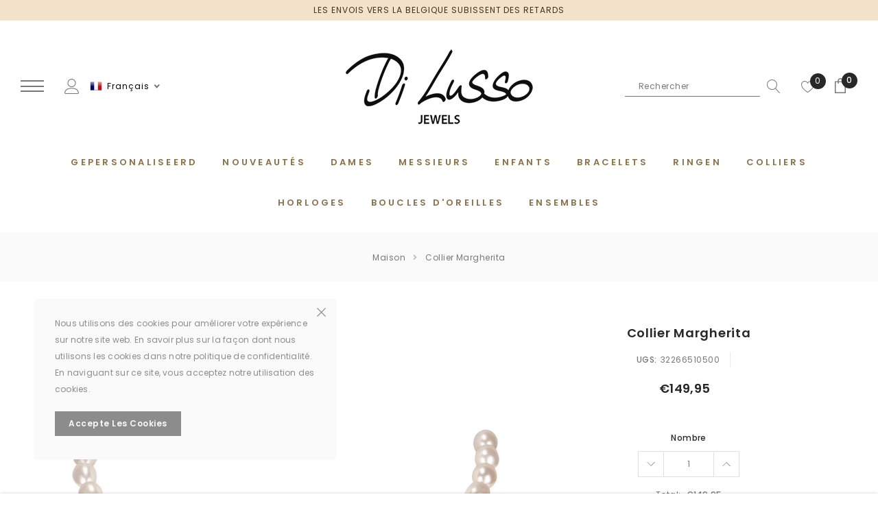

--- FILE ---
content_type: text/html; charset=utf-8
request_url: https://di-lusso.com/fr/products/collier-margherita
body_size: 43521
content:
<!doctype html>
<html class="no-js" lang="fr">

<head>


    <meta charset="utf-8">
    <meta https-equiv="X-UA-Compatible" content="IE=edge,chrome=1">
    <meta name="viewport" content="width=device-width,initial-scale=1">
    <meta https-equiv="X-UA-Compatible" content="IE=Edge">
    <meta name="theme-color" content="#f04723">
    <link rel="canonical" href="https://di-lusso.com/fr/products/collier-margherita"><link rel="shortcut icon" href="//di-lusso.com/cdn/shop/files/favicon_32x32.jpg?v=1617093082" type="image/png"><title>Collier Margherita &ndash; Di Lusso</title><meta name="description" content="Argent 925 Longueur : 45cm Perles d&#39;eau douce env. 9 mm Bague ovale avec zirconium Gerhodineerd">

    
        <meta property="og:type" content="product">
        <meta property="og:title" content="Collier Margherita">
        
        <meta property="og:image" content="https://di-lusso.com/cdn/shop/products/image_9f9586be-1745-4bca-9c51-cf1ea07f1e64_grande.jpg?v=1614341055">
        <meta property="og:image:secure_url" content="https://di-lusso.com/cdn/shop/products/image_9f9586be-1745-4bca-9c51-cf1ea07f1e64_grande.jpg?v=1614341055">
        
        <meta property="og:image" content="https://di-lusso.com/cdn/shop/products/image_3a3edf20-facc-4bb7-90d6-82392571b4f1_grande.jpg?v=1614341056">
        <meta property="og:image:secure_url" content="https://di-lusso.com/cdn/shop/products/image_3a3edf20-facc-4bb7-90d6-82392571b4f1_grande.jpg?v=1614341056">
        
        <meta property="og:image" content="https://di-lusso.com/cdn/shop/products/image_ef926cb4-bd4d-4e70-9227-37fcfc774923_grande.jpg?v=1614341056">
        <meta property="og:image:secure_url" content="https://di-lusso.com/cdn/shop/products/image_ef926cb4-bd4d-4e70-9227-37fcfc774923_grande.jpg?v=1614341056">
        
        <meta property="og:price:amount" content="149,95">
        <meta property="og:price:currency" content="EUR">
    
    
        <meta property="og:description" content="Argent 925 Longueur : 45cm Perles d&#39;eau douce env. 9 mm Bague ovale avec zirconium Gerhodineerd">
    

    <meta property="og:url" content="https://di-lusso.com/fr/products/collier-margherita">
    <meta property="og:site_name" content="Di Lusso"> 
    <!-- /snippets/social-meta-tags.liquid -->




<meta property="og:site_name" content="Di Lusso">
<meta property="og:url" content="https://di-lusso.com/fr/products/collier-margherita">
<meta property="og:title" content="Collier Margherita">
<meta property="og:type" content="product">
<meta property="og:description" content="Argent 925 Longueur : 45cm Perles d&#39;eau douce env. 9 mm Bague ovale avec zirconium Gerhodineerd">

    <meta property="og:price:amount" content="149,95">
    <meta property="og:price:currency" content="EUR">

<meta property="og:image" content="https://di-lusso.com/cdn/shop/products/image_9f9586be-1745-4bca-9c51-cf1ea07f1e64_1200x1200.jpg?v=1614341055"><meta property="og:image" content="https://di-lusso.com/cdn/shop/products/image_3a3edf20-facc-4bb7-90d6-82392571b4f1_1200x1200.jpg?v=1614341056"><meta property="og:image" content="https://di-lusso.com/cdn/shop/products/image_ef926cb4-bd4d-4e70-9227-37fcfc774923_1200x1200.jpg?v=1614341056">
<meta property="og:image:secure_url" content="https://di-lusso.com/cdn/shop/products/image_9f9586be-1745-4bca-9c51-cf1ea07f1e64_1200x1200.jpg?v=1614341055"><meta property="og:image:secure_url" content="https://di-lusso.com/cdn/shop/products/image_3a3edf20-facc-4bb7-90d6-82392571b4f1_1200x1200.jpg?v=1614341056"><meta property="og:image:secure_url" content="https://di-lusso.com/cdn/shop/products/image_ef926cb4-bd4d-4e70-9227-37fcfc774923_1200x1200.jpg?v=1614341056">


<meta name="twitter:card" content="summary_large_image">
<meta name="twitter:title" content="Collier Margherita">
<meta name="twitter:description" content="Argent 925 Longueur : 45cm Perles d&#39;eau douce env. 9 mm Bague ovale avec zirconium Gerhodineerd">

     <!-- fonts -->
    
<script type="text/javascript">
  WebFontConfig = {
    google: { families: [ 
      
          'Poppins:100,200,300,400,500,600,700,800,900'
	  
      
      	
      		,
      	      
        'Poppins:100,200,300,400,500,600,700,800,900'
	  
    ] }
  };
  
  (function() {
    var wf = document.createElement('script');
    wf.src = ('https:' == document.location.protocol ? 'https' : 'http') +
      '://ajax.googleapis.com/ajax/libs/webfont/1/webfont.js';
    wf.type = 'text/javascript';
    wf.async = 'true';
    var s = document.getElementsByTagName('script')[0];
    s.parentNode.insertBefore(wf, s);
  })(); 
</script>

    <!-- Styles -->
    <link href="//di-lusso.com/cdn/shop/t/4/assets/vendor.min.css?v=37158687565064383091614784341" rel="stylesheet" type="text/css" media="all" />
<link href="//di-lusso.com/cdn/shop/t/4/assets/theme.scss.css?v=145923858031707093141739886736" rel="stylesheet" type="text/css" media="all" />






 <link href="//di-lusso.com/cdn/shop/t/4/assets/template-product-style.scss.css?v=23227480566545580141614784371" rel="stylesheet" type="text/css" media="all" />





    <!-- Scripts -->
    <script>
var theme = {
  breakpoints: {
    medium: 750,
    large: 990,
    widescreen: 1400
  },
  strings: {
    addToCart: "Ajouter au panier",
    select_options: "Choisissez les options",
    soldOut: "Épuisé",
    unavailable: "Pas disponible",
    pre_order: "Précommande",
    
    regularPrice: "Prix normal",
    remove: "Supprimer",
    previous: "Page précédente",
    next: "Page suivante",
    salePrice: "Prix de l\u0026#39;offre",
    sale: "Offre",
    showMore: "Afficher plus",
    showLess: "Afficher moins",
    addressError: "Erreur lors de la recherche de cette adresse",
    addressNoResults: "Aucun résultat pour cette adresse",
    addressQueryLimit: "Vous avez dépassé la limite d'utilisation de l'API Google. Envisagez une mise à niveau vers un \u003ca href=\"https:\/\/developers.google.com\/maps\/premium\/usage-limits\"\u003eforfait Premium\u003c\/a\u003e.",
    authError: "Un problème est survenu lors de la vérification de votre compte Google Maps.",
    newWindow: "Ouvert dans une nouvelle fenêtre.",
    external: "Ouvre un site web externe.",
    newWindowExternal: "Ouvre un site web externe dans une nouvelle fenêtre.",
    removeLabel: "Supprimer le produit",
    update: "Mettre à jour",
    quantity: "Numéro",
    discountedTotal: "Total après réduction",
    regularTotal: "Total avant réduction",
    priceColumn: "Voir les détails de la réduction dans la colonne Prix.",
    quantityMinimumMessage: "La quantité doit être 1 ou plus",
    cartError: "Une erreur est survenue lors de l’actualisation de votre panier. Essayez de nouveau s’il vous plaît.",
    removedItemMessage: "\u003cspan class=\"cart__removed-product-details\"\u003e([quantity]) [link]\u003c\/span\u003e supprimé de votre panier.",
    unitPrice: "Prix unitaire",
    unitPriceSeparator: "par",
    oneCartCount: "1 article",
    otherCartCount: "[count] article",
    quantityLabel: "Numéro: [count]",
    in_stock: "En stock",
    out_of_stock: "Épuisé",
    cartErrorMaximum: "Quantité maximale :: [quantity].",
    shippingMessage: "À seulement [price] de la livraison gratuite",
    
    	priceFreeShipping: "0",
    
    freeShipping: "",
    added_to_cart: "Juste ajouté à votre panier",

  },
  moneyFormat: "€{{amount_with_comma_separator}}",
  moneyFormatWithCurrency: "€{{amount_with_comma_separator}} EUR"
}
window.shop_currency = "EUR";
window.multi_lang = false;
window.show_multiple_currencies = false;
window.show_auto_currency = false;
window.enable_sidebar_multiple_choice = true;
window.money_format = "€{{amount_with_comma_separator}}";
window.label_sale = "number";
window.swatch_recently = "couleur";
window.router = "/fr";
window.option_ptoduct1 = "couleur";
window.option_ptoduct2 = "taille";
window.option_ptoduct3 = "options du produit";

var hl = {
      url: 'dilusso-jewels.myshopify.com',
      tid: '9691007',
      dom: 'di-lusso.com',
      lic: '48d02febcab14796',
    };
document.documentElement.className = document.documentElement.className.replace('no-js', 'js');
</script>
 <script>window.performance && window.performance.mark && window.performance.mark('shopify.content_for_header.start');</script><meta id="shopify-digital-wallet" name="shopify-digital-wallet" content="/53723791542/digital_wallets/dialog">
<meta name="shopify-checkout-api-token" content="9fccd36fa791272433a3227a7c0f502f">
<meta id="in-context-paypal-metadata" data-shop-id="53723791542" data-venmo-supported="false" data-environment="production" data-locale="fr_FR" data-paypal-v4="true" data-currency="EUR">
<link rel="alternate" hreflang="x-default" href="https://di-lusso.com/products/collier-margherita">
<link rel="alternate" hreflang="nl" href="https://di-lusso.com/products/collier-margherita">
<link rel="alternate" hreflang="fr" href="https://di-lusso.com/fr/products/collier-margherita">
<link rel="alternate" hreflang="de" href="https://di-lusso.com/de/products/collier-margherita">
<link rel="alternate" type="application/json+oembed" href="https://di-lusso.com/fr/products/collier-margherita.oembed">
<script async="async" src="/checkouts/internal/preloads.js?locale=fr-NL"></script>
<link rel="preconnect" href="https://shop.app" crossorigin="anonymous">
<script async="async" src="https://shop.app/checkouts/internal/preloads.js?locale=fr-NL&shop_id=53723791542" crossorigin="anonymous"></script>
<script id="apple-pay-shop-capabilities" type="application/json">{"shopId":53723791542,"countryCode":"NL","currencyCode":"EUR","merchantCapabilities":["supports3DS"],"merchantId":"gid:\/\/shopify\/Shop\/53723791542","merchantName":"Di Lusso","requiredBillingContactFields":["postalAddress","email"],"requiredShippingContactFields":["postalAddress","email"],"shippingType":"shipping","supportedNetworks":["visa","maestro","masterCard","amex"],"total":{"type":"pending","label":"Di Lusso","amount":"1.00"},"shopifyPaymentsEnabled":true,"supportsSubscriptions":true}</script>
<script id="shopify-features" type="application/json">{"accessToken":"9fccd36fa791272433a3227a7c0f502f","betas":["rich-media-storefront-analytics"],"domain":"di-lusso.com","predictiveSearch":true,"shopId":53723791542,"locale":"fr"}</script>
<script>var Shopify = Shopify || {};
Shopify.shop = "dilusso-jewels.myshopify.com";
Shopify.locale = "fr";
Shopify.currency = {"active":"EUR","rate":"1.0"};
Shopify.country = "NL";
Shopify.theme = {"name":"Jewel-1.0.1-sections-ready","id":120386519222,"schema_name":"Jewel","schema_version":"1.0.0","theme_store_id":null,"role":"main"};
Shopify.theme.handle = "null";
Shopify.theme.style = {"id":null,"handle":null};
Shopify.cdnHost = "di-lusso.com/cdn";
Shopify.routes = Shopify.routes || {};
Shopify.routes.root = "/fr/";</script>
<script type="module">!function(o){(o.Shopify=o.Shopify||{}).modules=!0}(window);</script>
<script>!function(o){function n(){var o=[];function n(){o.push(Array.prototype.slice.apply(arguments))}return n.q=o,n}var t=o.Shopify=o.Shopify||{};t.loadFeatures=n(),t.autoloadFeatures=n()}(window);</script>
<script>
  window.ShopifyPay = window.ShopifyPay || {};
  window.ShopifyPay.apiHost = "shop.app\/pay";
  window.ShopifyPay.redirectState = null;
</script>
<script id="shop-js-analytics" type="application/json">{"pageType":"product"}</script>
<script defer="defer" async type="module" src="//di-lusso.com/cdn/shopifycloud/shop-js/modules/v2/client.init-shop-cart-sync_INwxTpsh.fr.esm.js"></script>
<script defer="defer" async type="module" src="//di-lusso.com/cdn/shopifycloud/shop-js/modules/v2/chunk.common_YNAa1F1g.esm.js"></script>
<script type="module">
  await import("//di-lusso.com/cdn/shopifycloud/shop-js/modules/v2/client.init-shop-cart-sync_INwxTpsh.fr.esm.js");
await import("//di-lusso.com/cdn/shopifycloud/shop-js/modules/v2/chunk.common_YNAa1F1g.esm.js");

  window.Shopify.SignInWithShop?.initShopCartSync?.({"fedCMEnabled":true,"windoidEnabled":true});

</script>
<script>
  window.Shopify = window.Shopify || {};
  if (!window.Shopify.featureAssets) window.Shopify.featureAssets = {};
  window.Shopify.featureAssets['shop-js'] = {"shop-cart-sync":["modules/v2/client.shop-cart-sync_BVs4vSl-.fr.esm.js","modules/v2/chunk.common_YNAa1F1g.esm.js"],"init-fed-cm":["modules/v2/client.init-fed-cm_CEmYoMXU.fr.esm.js","modules/v2/chunk.common_YNAa1F1g.esm.js"],"shop-button":["modules/v2/client.shop-button_BhVpOdEY.fr.esm.js","modules/v2/chunk.common_YNAa1F1g.esm.js"],"init-windoid":["modules/v2/client.init-windoid_DVncJssP.fr.esm.js","modules/v2/chunk.common_YNAa1F1g.esm.js"],"shop-cash-offers":["modules/v2/client.shop-cash-offers_CD5ChB-w.fr.esm.js","modules/v2/chunk.common_YNAa1F1g.esm.js","modules/v2/chunk.modal_DXhkN-5p.esm.js"],"shop-toast-manager":["modules/v2/client.shop-toast-manager_CMZA41xP.fr.esm.js","modules/v2/chunk.common_YNAa1F1g.esm.js"],"init-shop-email-lookup-coordinator":["modules/v2/client.init-shop-email-lookup-coordinator_Dxg3Qq63.fr.esm.js","modules/v2/chunk.common_YNAa1F1g.esm.js"],"pay-button":["modules/v2/client.pay-button_CApwTr-J.fr.esm.js","modules/v2/chunk.common_YNAa1F1g.esm.js"],"avatar":["modules/v2/client.avatar_BTnouDA3.fr.esm.js"],"init-shop-cart-sync":["modules/v2/client.init-shop-cart-sync_INwxTpsh.fr.esm.js","modules/v2/chunk.common_YNAa1F1g.esm.js"],"shop-login-button":["modules/v2/client.shop-login-button_Ctct7BR2.fr.esm.js","modules/v2/chunk.common_YNAa1F1g.esm.js","modules/v2/chunk.modal_DXhkN-5p.esm.js"],"init-customer-accounts-sign-up":["modules/v2/client.init-customer-accounts-sign-up_DTysEz83.fr.esm.js","modules/v2/client.shop-login-button_Ctct7BR2.fr.esm.js","modules/v2/chunk.common_YNAa1F1g.esm.js","modules/v2/chunk.modal_DXhkN-5p.esm.js"],"init-shop-for-new-customer-accounts":["modules/v2/client.init-shop-for-new-customer-accounts_wbmNjFX3.fr.esm.js","modules/v2/client.shop-login-button_Ctct7BR2.fr.esm.js","modules/v2/chunk.common_YNAa1F1g.esm.js","modules/v2/chunk.modal_DXhkN-5p.esm.js"],"init-customer-accounts":["modules/v2/client.init-customer-accounts_DqpN27KS.fr.esm.js","modules/v2/client.shop-login-button_Ctct7BR2.fr.esm.js","modules/v2/chunk.common_YNAa1F1g.esm.js","modules/v2/chunk.modal_DXhkN-5p.esm.js"],"shop-follow-button":["modules/v2/client.shop-follow-button_CBz8VXaE.fr.esm.js","modules/v2/chunk.common_YNAa1F1g.esm.js","modules/v2/chunk.modal_DXhkN-5p.esm.js"],"lead-capture":["modules/v2/client.lead-capture_Bo6pQGej.fr.esm.js","modules/v2/chunk.common_YNAa1F1g.esm.js","modules/v2/chunk.modal_DXhkN-5p.esm.js"],"checkout-modal":["modules/v2/client.checkout-modal_B_8gz53b.fr.esm.js","modules/v2/chunk.common_YNAa1F1g.esm.js","modules/v2/chunk.modal_DXhkN-5p.esm.js"],"shop-login":["modules/v2/client.shop-login_CTIGRVE1.fr.esm.js","modules/v2/chunk.common_YNAa1F1g.esm.js","modules/v2/chunk.modal_DXhkN-5p.esm.js"],"payment-terms":["modules/v2/client.payment-terms_BUSo56Mg.fr.esm.js","modules/v2/chunk.common_YNAa1F1g.esm.js","modules/v2/chunk.modal_DXhkN-5p.esm.js"]};
</script>
<script>(function() {
  var isLoaded = false;
  function asyncLoad() {
    if (isLoaded) return;
    isLoaded = true;
    var urls = ["https:\/\/ecommplugins-scripts.trustpilot.com\/v2.1\/js\/header.min.js?settings=eyJrZXkiOiJGTE5ITWY2ZFJGSTJtVUlVIiwicyI6InNrdSJ9\u0026shop=dilusso-jewels.myshopify.com","https:\/\/ecommplugins-trustboxsettings.trustpilot.com\/dilusso-jewels.myshopify.com.js?settings=1741264299934\u0026shop=dilusso-jewels.myshopify.com","https:\/\/widget.trustpilot.com\/bootstrap\/v5\/tp.widget.sync.bootstrap.min.js?shop=dilusso-jewels.myshopify.com","https:\/\/ecommplugins-scripts.trustpilot.com\/v2.1\/js\/success.min.js?settings=eyJrZXkiOiJGTE5ITWY2ZFJGSTJtVUlVIiwicyI6InNrdSIsInQiOlsib3JkZXJzL3BhaWQiLCJ0cnVzdHBpbG90T3JkZXJDb25maXJtZWQiXSwidiI6IiIsImEiOiJTaG9waWZ5LTIwMjEtMDQifQ==\u0026shop=dilusso-jewels.myshopify.com"];
    for (var i = 0; i < urls.length; i++) {
      var s = document.createElement('script');
      s.type = 'text/javascript';
      s.async = true;
      s.src = urls[i];
      var x = document.getElementsByTagName('script')[0];
      x.parentNode.insertBefore(s, x);
    }
  };
  if(window.attachEvent) {
    window.attachEvent('onload', asyncLoad);
  } else {
    window.addEventListener('load', asyncLoad, false);
  }
})();</script>
<script id="__st">var __st={"a":53723791542,"offset":3600,"reqid":"1b841fd0-de43-468c-8d21-c4be4960a552-1768985474","pageurl":"di-lusso.com\/fr\/products\/collier-margherita","u":"d6f4250f1712","p":"product","rtyp":"product","rid":6257455038646};</script>
<script>window.ShopifyPaypalV4VisibilityTracking = true;</script>
<script id="captcha-bootstrap">!function(){'use strict';const t='contact',e='account',n='new_comment',o=[[t,t],['blogs',n],['comments',n],[t,'customer']],c=[[e,'customer_login'],[e,'guest_login'],[e,'recover_customer_password'],[e,'create_customer']],r=t=>t.map((([t,e])=>`form[action*='/${t}']:not([data-nocaptcha='true']) input[name='form_type'][value='${e}']`)).join(','),a=t=>()=>t?[...document.querySelectorAll(t)].map((t=>t.form)):[];function s(){const t=[...o],e=r(t);return a(e)}const i='password',u='form_key',d=['recaptcha-v3-token','g-recaptcha-response','h-captcha-response',i],f=()=>{try{return window.sessionStorage}catch{return}},m='__shopify_v',_=t=>t.elements[u];function p(t,e,n=!1){try{const o=window.sessionStorage,c=JSON.parse(o.getItem(e)),{data:r}=function(t){const{data:e,action:n}=t;return t[m]||n?{data:e,action:n}:{data:t,action:n}}(c);for(const[e,n]of Object.entries(r))t.elements[e]&&(t.elements[e].value=n);n&&o.removeItem(e)}catch(o){console.error('form repopulation failed',{error:o})}}const l='form_type',E='cptcha';function T(t){t.dataset[E]=!0}const w=window,h=w.document,L='Shopify',v='ce_forms',y='captcha';let A=!1;((t,e)=>{const n=(g='f06e6c50-85a8-45c8-87d0-21a2b65856fe',I='https://cdn.shopify.com/shopifycloud/storefront-forms-hcaptcha/ce_storefront_forms_captcha_hcaptcha.v1.5.2.iife.js',D={infoText:'Protégé par hCaptcha',privacyText:'Confidentialité',termsText:'Conditions'},(t,e,n)=>{const o=w[L][v],c=o.bindForm;if(c)return c(t,g,e,D).then(n);var r;o.q.push([[t,g,e,D],n]),r=I,A||(h.body.append(Object.assign(h.createElement('script'),{id:'captcha-provider',async:!0,src:r})),A=!0)});var g,I,D;w[L]=w[L]||{},w[L][v]=w[L][v]||{},w[L][v].q=[],w[L][y]=w[L][y]||{},w[L][y].protect=function(t,e){n(t,void 0,e),T(t)},Object.freeze(w[L][y]),function(t,e,n,w,h,L){const[v,y,A,g]=function(t,e,n){const i=e?o:[],u=t?c:[],d=[...i,...u],f=r(d),m=r(i),_=r(d.filter((([t,e])=>n.includes(e))));return[a(f),a(m),a(_),s()]}(w,h,L),I=t=>{const e=t.target;return e instanceof HTMLFormElement?e:e&&e.form},D=t=>v().includes(t);t.addEventListener('submit',(t=>{const e=I(t);if(!e)return;const n=D(e)&&!e.dataset.hcaptchaBound&&!e.dataset.recaptchaBound,o=_(e),c=g().includes(e)&&(!o||!o.value);(n||c)&&t.preventDefault(),c&&!n&&(function(t){try{if(!f())return;!function(t){const e=f();if(!e)return;const n=_(t);if(!n)return;const o=n.value;o&&e.removeItem(o)}(t);const e=Array.from(Array(32),(()=>Math.random().toString(36)[2])).join('');!function(t,e){_(t)||t.append(Object.assign(document.createElement('input'),{type:'hidden',name:u})),t.elements[u].value=e}(t,e),function(t,e){const n=f();if(!n)return;const o=[...t.querySelectorAll(`input[type='${i}']`)].map((({name:t})=>t)),c=[...d,...o],r={};for(const[a,s]of new FormData(t).entries())c.includes(a)||(r[a]=s);n.setItem(e,JSON.stringify({[m]:1,action:t.action,data:r}))}(t,e)}catch(e){console.error('failed to persist form',e)}}(e),e.submit())}));const S=(t,e)=>{t&&!t.dataset[E]&&(n(t,e.some((e=>e===t))),T(t))};for(const o of['focusin','change'])t.addEventListener(o,(t=>{const e=I(t);D(e)&&S(e,y())}));const B=e.get('form_key'),M=e.get(l),P=B&&M;t.addEventListener('DOMContentLoaded',(()=>{const t=y();if(P)for(const e of t)e.elements[l].value===M&&p(e,B);[...new Set([...A(),...v().filter((t=>'true'===t.dataset.shopifyCaptcha))])].forEach((e=>S(e,t)))}))}(h,new URLSearchParams(w.location.search),n,t,e,['guest_login'])})(!0,!0)}();</script>
<script integrity="sha256-4kQ18oKyAcykRKYeNunJcIwy7WH5gtpwJnB7kiuLZ1E=" data-source-attribution="shopify.loadfeatures" defer="defer" src="//di-lusso.com/cdn/shopifycloud/storefront/assets/storefront/load_feature-a0a9edcb.js" crossorigin="anonymous"></script>
<script crossorigin="anonymous" defer="defer" src="//di-lusso.com/cdn/shopifycloud/storefront/assets/shopify_pay/storefront-65b4c6d7.js?v=20250812"></script>
<script data-source-attribution="shopify.dynamic_checkout.dynamic.init">var Shopify=Shopify||{};Shopify.PaymentButton=Shopify.PaymentButton||{isStorefrontPortableWallets:!0,init:function(){window.Shopify.PaymentButton.init=function(){};var t=document.createElement("script");t.src="https://di-lusso.com/cdn/shopifycloud/portable-wallets/latest/portable-wallets.fr.js",t.type="module",document.head.appendChild(t)}};
</script>
<script data-source-attribution="shopify.dynamic_checkout.buyer_consent">
  function portableWalletsHideBuyerConsent(e){var t=document.getElementById("shopify-buyer-consent"),n=document.getElementById("shopify-subscription-policy-button");t&&n&&(t.classList.add("hidden"),t.setAttribute("aria-hidden","true"),n.removeEventListener("click",e))}function portableWalletsShowBuyerConsent(e){var t=document.getElementById("shopify-buyer-consent"),n=document.getElementById("shopify-subscription-policy-button");t&&n&&(t.classList.remove("hidden"),t.removeAttribute("aria-hidden"),n.addEventListener("click",e))}window.Shopify?.PaymentButton&&(window.Shopify.PaymentButton.hideBuyerConsent=portableWalletsHideBuyerConsent,window.Shopify.PaymentButton.showBuyerConsent=portableWalletsShowBuyerConsent);
</script>
<script>
  function portableWalletsCleanup(e){e&&e.src&&console.error("Failed to load portable wallets script "+e.src);var t=document.querySelectorAll("shopify-accelerated-checkout .shopify-payment-button__skeleton, shopify-accelerated-checkout-cart .wallet-cart-button__skeleton"),e=document.getElementById("shopify-buyer-consent");for(let e=0;e<t.length;e++)t[e].remove();e&&e.remove()}function portableWalletsNotLoadedAsModule(e){e instanceof ErrorEvent&&"string"==typeof e.message&&e.message.includes("import.meta")&&"string"==typeof e.filename&&e.filename.includes("portable-wallets")&&(window.removeEventListener("error",portableWalletsNotLoadedAsModule),window.Shopify.PaymentButton.failedToLoad=e,"loading"===document.readyState?document.addEventListener("DOMContentLoaded",window.Shopify.PaymentButton.init):window.Shopify.PaymentButton.init())}window.addEventListener("error",portableWalletsNotLoadedAsModule);
</script>

<script type="module" src="https://di-lusso.com/cdn/shopifycloud/portable-wallets/latest/portable-wallets.fr.js" onError="portableWalletsCleanup(this)" crossorigin="anonymous"></script>
<script nomodule>
  document.addEventListener("DOMContentLoaded", portableWalletsCleanup);
</script>

<link id="shopify-accelerated-checkout-styles" rel="stylesheet" media="screen" href="https://di-lusso.com/cdn/shopifycloud/portable-wallets/latest/accelerated-checkout-backwards-compat.css" crossorigin="anonymous">
<style id="shopify-accelerated-checkout-cart">
        #shopify-buyer-consent {
  margin-top: 1em;
  display: inline-block;
  width: 100%;
}

#shopify-buyer-consent.hidden {
  display: none;
}

#shopify-subscription-policy-button {
  background: none;
  border: none;
  padding: 0;
  text-decoration: underline;
  font-size: inherit;
  cursor: pointer;
}

#shopify-subscription-policy-button::before {
  box-shadow: none;
}

      </style>

<script>window.performance && window.performance.mark && window.performance.mark('shopify.content_for_header.end');</script>
<!-- "snippets/weglot_hreftags.liquid" was not rendered, the associated app was uninstalled -->
<!-- "snippets/weglot_switcher.liquid" was not rendered, the associated app was uninstalled -->
<!-- BEGIN app block: shopify://apps/t-lab-ai-language-translate/blocks/custom_translations/b5b83690-efd4-434d-8c6a-a5cef4019faf --><!-- BEGIN app snippet: custom_translation_scripts --><script>
(()=>{var o=/\([0-9]+?\)$/,M=/\r?\n|\r|\t|\xa0|\u200B|\u200E|&nbsp;| /g,v=/<\/?[a-z][\s\S]*>/i,t=/^(https?:\/\/|\/\/)[^\s/$.?#].[^\s]*$/i,k=/\{\{\s*([a-zA-Z_]\w*)\s*\}\}/g,p=/\{\{\s*([a-zA-Z_]\w*)\s*\}\}/,r=/^(https:)?\/\/cdn\.shopify\.com\/(.+)\.(png|jpe?g|gif|webp|svgz?|bmp|tiff?|ico|avif)/i,e=/^(https:)?\/\/cdn\.shopify\.com/i,a=/\b(?:https?|ftp)?:?\/\/?[^\s\/]+\/[^\s]+\.(?:png|jpe?g|gif|webp|svgz?|bmp|tiff?|ico|avif)\b/i,I=/url\(['"]?(.*?)['"]?\)/,m="__label:",i=document.createElement("textarea"),u={t:["src","data-src","data-source","data-href","data-zoom","data-master","data-bg","base-src"],i:["srcset","data-srcset"],o:["href","data-href"],u:["href","data-href","data-src","data-zoom"]},g=new Set(["img","picture","button","p","a","input"]),h=16.67,s=function(n){return n.nodeType===Node.ELEMENT_NODE},c=function(n){return n.nodeType===Node.TEXT_NODE};function w(n){return r.test(n.trim())||a.test(n.trim())}function b(n){return(n=>(n=n.trim(),t.test(n)))(n)||e.test(n.trim())}var l=function(n){return!n||0===n.trim().length};function j(n){return i.innerHTML=n,i.value}function T(n){return A(j(n))}function A(n){return n.trim().replace(o,"").replace(M,"").trim()}var _=1e3;function D(n){n=n.trim().replace(M,"").replace(/&amp;/g,"&").replace(/&gt;/g,">").replace(/&lt;/g,"<").trim();return n.length>_?N(n):n}function E(n){return n.trim().toLowerCase().replace(/^https:/i,"")}function N(n){for(var t=5381,r=0;r<n.length;r++)t=(t<<5)+t^n.charCodeAt(r);return(t>>>0).toString(36)}function f(n){for(var t=document.createElement("template"),r=(t.innerHTML=n,["SCRIPT","IFRAME","OBJECT","EMBED","LINK","META"]),e=/^(on\w+|srcdoc|style)$/i,a=document.createTreeWalker(t.content,NodeFilter.SHOW_ELEMENT),i=a.nextNode();i;i=a.nextNode()){var o=i;if(r.includes(o.nodeName))o.remove();else for(var u=o.attributes.length-1;0<=u;--u)e.test(o.attributes[u].name)&&o.removeAttribute(o.attributes[u].name)}return t.innerHTML}function d(n,t,r){void 0===r&&(r=20);for(var e=n,a=0;e&&e.parentElement&&a<r;){for(var i=e.parentElement,o=0,u=t;o<u.length;o++)for(var s=u[o],c=0,l=s.l;c<l.length;c++){var f=l[c];switch(f.type){case"class":for(var d=0,v=i.classList;d<v.length;d++){var p=v[d];if(f.value.test(p))return s.label}break;case"id":if(i.id&&f.value.test(i.id))return s.label;break;case"attribute":if(i.hasAttribute(f.name)){if(!f.value)return s.label;var m=i.getAttribute(f.name);if(m&&f.value.test(m))return s.label}}}e=i,a++}return"unknown"}function y(n,t){var r,e,a;"function"==typeof window.fetch&&"AbortController"in window?(r=new AbortController,e=setTimeout(function(){return r.abort()},3e3),fetch(n,{credentials:"same-origin",signal:r.signal}).then(function(n){return clearTimeout(e),n.ok?n.json():Promise.reject(n)}).then(t).catch(console.error)):((a=new XMLHttpRequest).onreadystatechange=function(){4===a.readyState&&200===a.status&&t(JSON.parse(a.responseText))},a.open("GET",n,!0),a.timeout=3e3,a.send())}function O(){var l=/([^\s]+)\.(png|jpe?g|gif|webp|svgz?|bmp|tiff?|ico|avif)$/i,f=/_(\{width\}x*|\{width\}x\{height\}|\d{3,4}x\d{3,4}|\d{3,4}x|x\d{3,4}|pinco|icon|thumb|small|compact|medium|large|grande|original|master)(_crop_\w+)*(@[2-3]x)*(.progressive)*$/i,d=/^(https?|ftp|file):\/\//i;function r(n){var t,r="".concat(n.path).concat(n.v).concat(null!=(r=n.size)?r:"",".").concat(n.p);return n.m&&(r="".concat(n.path).concat(n.m,"/").concat(n.v).concat(null!=(t=n.size)?t:"",".").concat(n.p)),n.host&&(r="".concat(null!=(t=n.protocol)?t:"","//").concat(n.host).concat(r)),n.g&&(r+=n.g),r}return{h:function(n){var t=!0,r=(d.test(n)||n.startsWith("//")||(t=!1,n="https://example.com"+n),t);n.startsWith("//")&&(r=!1,n="https:"+n);try{new URL(n)}catch(n){return null}var e,a,i,o,u,s,n=new URL(n),c=n.pathname.split("/").filter(function(n){return n});return c.length<1||(a=c.pop(),e=null!=(e=c.pop())?e:null,null===(a=a.match(l)))?null:(s=a[1],a=a[2],i=s.match(f),o=s,(u=null)!==i&&(o=s.substring(0,i.index),u=i[0]),s=0<c.length?"/"+c.join("/")+"/":"/",{protocol:r?n.protocol:null,host:t?n.host:null,path:s,g:n.search,m:e,v:o,size:u,p:a,version:n.searchParams.get("v"),width:n.searchParams.get("width")})},T:r,S:function(n){return(n.m?"/".concat(n.m,"/"):"/").concat(n.v,".").concat(n.p)},M:function(n){return(n.m?"/".concat(n.m,"/"):"/").concat(n.v,".").concat(n.p,"?v=").concat(n.version||"0")},k:function(n,t){return r({protocol:t.protocol,host:t.host,path:t.path,g:t.g,m:t.m,v:t.v,size:n.size,p:t.p,version:t.version,width:t.width})}}}var x,S,C={},H={};function q(p,n){var m=new Map,g=new Map,i=new Map,r=new Map,e=new Map,a=new Map,o=new Map,u=function(n){return n.toLowerCase().replace(/[\s\W_]+/g,"")},s=new Set(n.A.map(u)),c=0,l=!1,f=!1,d=O();function v(n,t,r){s.has(u(n))||n&&t&&(r.set(n,t),l=!0)}function t(n,t){if(n&&n.trim()&&0!==m.size){var r=A(n),e=H[r];if(e&&(p.log("dictionary",'Overlapping text: "'.concat(n,'" related to html: "').concat(e,'"')),t)&&(n=>{if(n)for(var t=h(n.outerHTML),r=t._,e=(t.I||(r=0),n.parentElement),a=0;e&&a<5;){var i=h(e.outerHTML),o=i.I,i=i._;if(o){if(p.log("dictionary","Ancestor depth ".concat(a,": overlap score=").concat(i.toFixed(3),", base=").concat(r.toFixed(3))),r<i)return 1;if(i<r&&0<r)return}e=e.parentElement,a++}})(t))p.log("dictionary",'Skipping text translation for "'.concat(n,'" because an ancestor HTML translation exists'));else{e=m.get(r);if(e)return e;var a=n;if(a&&a.trim()&&0!==g.size){for(var i,o,u,s=g.entries(),c=s.next();!c.done;){var l=c.value[0],f=c.value[1],d=a.trim().match(l);if(d&&1<d.length){i=l,o=f,u=d;break}c=s.next()}if(i&&o&&u){var v=u.slice(1),t=o.match(k);if(t&&t.length===v.length)return t.reduce(function(n,t,r){return n.replace(t,v[r])},o)}}}}return null}function h(n){var r,e,a;return!n||!n.trim()||0===i.size?{I:null,_:0}:(r=D(n),a=0,(e=null)!=(n=i.get(r))?{I:n,_:1}:(i.forEach(function(n,t){-1!==t.indexOf(r)&&(t=r.length/t.length,a<t)&&(a=t,e=n)}),{I:e,_:a}))}function w(n){return n&&n.trim()&&0!==i.size&&(n=D(n),null!=(n=i.get(n)))?n:null}function b(n){if(n&&n.trim()&&0!==r.size){var t=E(n),t=r.get(t);if(t)return t;t=d.h(n);if(t){n=d.M(t).toLowerCase(),n=r.get(n);if(n)return n;n=d.S(t).toLowerCase(),t=r.get(n);if(t)return t}}return null}function T(n){return!n||!n.trim()||0===e.size||void 0===(n=e.get(A(n)))?null:n}function y(n){return!n||!n.trim()||0===a.size||void 0===(n=a.get(E(n)))?null:n}function x(n){var t;return!n||!n.trim()||0===o.size?null:null!=(t=o.get(A(n)))?t:(t=D(n),void 0!==(n=o.get(t))?n:null)}function S(){var n={j:m,D:g,N:i,O:r,C:e,H:a,q:o,L:l,R:c,F:C};return JSON.stringify(n,function(n,t){return t instanceof Map?Object.fromEntries(t.entries()):t})}return{J:function(n,t){v(n,t,m)},U:function(n,t){n&&t&&(n=new RegExp("^".concat(n,"$"),"s"),g.set(n,t),l=!0)},$:function(n,t){var r;n!==t&&(v((r=j(r=n).trim().replace(M,"").trim()).length>_?N(r):r,t,i),c=Math.max(c,n.length))},P:function(n,t){v(n,t,r),(n=d.h(n))&&(v(d.M(n).toLowerCase(),t,r),v(d.S(n).toLowerCase(),t,r))},G:function(n,t){v(n.replace("[img-alt]","").replace(M,"").trim(),t,e)},B:function(n,t){v(n,t,a)},W:function(n,t){f=!0,v(n,t,o)},V:function(){return p.log("dictionary","Translation dictionaries: ",S),i.forEach(function(n,r){m.forEach(function(n,t){r!==t&&-1!==r.indexOf(t)&&(C[t]=A(n),H[t]=r)})}),p.log("dictionary","appliedTextTranslations: ",JSON.stringify(C)),p.log("dictionary","overlappingTexts: ",JSON.stringify(H)),{L:l,Z:f,K:t,X:w,Y:b,nn:T,tn:y,rn:x}}}}function z(n,t,r){function f(n,t){t=n.split(t);return 2===t.length?t[1].trim()?t:[t[0]]:[n]}var d=q(r,t);return n.forEach(function(n){if(n){var c,l=n.name,n=n.value;if(l&&n){if("string"==typeof n)try{c=JSON.parse(n)}catch(n){return void r.log("dictionary","Invalid metafield JSON for "+l,function(){return String(n)})}else c=n;c&&Object.keys(c).forEach(function(e){if(e){var n,t,r,a=c[e];if(a)if(e!==a)if(l.includes("judge"))r=T(e),d.W(r,a);else if(e.startsWith("[img-alt]"))d.G(e,a);else if(e.startsWith("[img-src]"))n=E(e.replace("[img-src]","")),d.P(n,a);else if(v.test(e))d.$(e,a);else if(w(e))n=E(e),d.P(n,a);else if(b(e))r=E(e),d.B(r,a);else if("/"===(n=(n=e).trim())[0]&&"/"!==n[1]&&(r=E(e),d.B(r,a),r=T(e),d.J(r,a)),p.test(e))(s=(r=e).match(k))&&0<s.length&&(t=r.replace(/[-\/\\^$*+?.()|[\]]/g,"\\$&"),s.forEach(function(n){t=t.replace(n,"(.*)")}),d.U(t,a));else if(e.startsWith(m))r=a.replace(m,""),s=e.replace(m,""),d.J(T(s),r);else{if("product_tags"===l)for(var i=0,o=["_",":"];i<o.length;i++){var u=(n=>{if(e.includes(n)){var t=f(e,n),r=f(a,n);if(t.length===r.length)return t.forEach(function(n,t){n!==r[t]&&(d.J(T(n),r[t]),d.J(T("".concat(n,":")),"".concat(r[t],":")))}),{value:void 0}}})(o[i]);if("object"==typeof u)return u.value}var s=T(e);s!==a&&d.J(s,a)}}})}}}),d.V()}function L(y,x){var e=[{label:"judge-me",l:[{type:"class",value:/jdgm/i},{type:"id",value:/judge-me/i},{type:"attribute",name:"data-widget-name",value:/review_widget/i}]}],a=O();function S(r,n,e){n.forEach(function(n){var t=r.getAttribute(n);t&&(t=n.includes("href")?e.tn(t):e.K(t))&&r.setAttribute(n,t)})}function M(n,t,r){var e,a=n.getAttribute(t);a&&((e=i(a=E(a.split("&")[0]),r))?n.setAttribute(t,e):(e=r.tn(a))&&n.setAttribute(t,e))}function k(n,t,r){var e=n.getAttribute(t);e&&(e=((n,t)=>{var r=(n=n.split(",").filter(function(n){return null!=n&&""!==n.trim()}).map(function(n){var n=n.trim().split(/\s+/),t=n[0].split("?"),r=t[0],t=t[1],t=t?t.split("&"):[],e=((n,t)=>{for(var r=0;r<n.length;r++)if(t(n[r]))return n[r];return null})(t,function(n){return n.startsWith("v=")}),t=t.filter(function(n){return!n.startsWith("v=")}),n=n[1];return{url:r,version:e,en:t.join("&"),size:n}}))[0].url;if(r=i(r=n[0].version?"".concat(r,"?").concat(n[0].version):r,t)){var e=a.h(r);if(e)return n.map(function(n){var t=n.url,r=a.h(t);return r&&(t=a.k(r,e)),n.en&&(r=t.includes("?")?"&":"?",t="".concat(t).concat(r).concat(n.en)),t=n.size?"".concat(t," ").concat(n.size):t}).join(",")}})(e,r))&&n.setAttribute(t,e)}function i(n,t){var r=a.h(n);return null===r?null:(n=t.Y(n))?null===(n=a.h(n))?null:a.k(r,n):(n=a.S(r),null===(t=t.Y(n))||null===(n=a.h(t))?null:a.k(r,n))}function A(n,t,r){var e,a,i,o;r.an&&(e=n,a=r.on,u.o.forEach(function(n){var t=e.getAttribute(n);if(!t)return!1;!t.startsWith("/")||t.startsWith("//")||t.startsWith(a)||(t="".concat(a).concat(t),e.setAttribute(n,t))})),i=n,r=u.u.slice(),o=t,r.forEach(function(n){var t,r=i.getAttribute(n);r&&(w(r)?(t=o.Y(r))&&i.setAttribute(n,t):(t=o.tn(r))&&i.setAttribute(n,t))})}function _(t,r){var n,e,a,i,o;u.t.forEach(function(n){return M(t,n,r)}),u.i.forEach(function(n){return k(t,n,r)}),e="alt",a=r,(o=(n=t).getAttribute(e))&&((i=a.nn(o))?n.setAttribute(e,i):(i=a.K(o))&&n.setAttribute(e,i))}return{un:function(n){return!(!n||!s(n)||x.sn.includes((n=n).tagName.toLowerCase())||n.classList.contains("tl-switcher-container")||(n=n.parentNode)&&["SCRIPT","STYLE"].includes(n.nodeName.toUpperCase()))},cn:function(n){if(c(n)&&null!=(t=n.textContent)&&t.trim()){if(y.Z)if("judge-me"===d(n,e,5)){var t=y.rn(n.textContent);if(t)return void(n.textContent=j(t))}var r,t=y.K(n.textContent,n.parentElement||void 0);t&&(r=n.textContent.trim().replace(o,"").trim(),n.textContent=j(n.textContent.replace(r,t)))}},ln:function(n){if(!!l(n.textContent)||!n.innerHTML)return!1;if(y.Z&&"judge-me"===d(n,e,5)){var t=y.rn(n.innerHTML);if(t)return n.innerHTML=f(t),!0}t=y.X(n.innerHTML);return!!t&&(n.innerHTML=f(t),!0)},fn:function(n){var t,r,e,a,i,o,u,s,c,l;switch(S(n,["data-label","title"],y),n.tagName.toLowerCase()){case"span":S(n,["data-tooltip"],y);break;case"a":A(n,y,x);break;case"input":c=u=y,(l=(s=o=n).getAttribute("type"))&&("submit"===l||"button"===l)&&(l=s.getAttribute("value"),c=c.K(l))&&s.setAttribute("value",c),S(o,["placeholder"],u);break;case"textarea":S(n,["placeholder"],y);break;case"img":_(n,y);break;case"picture":for(var f=y,d=n.childNodes,v=0;v<d.length;v++){var p=d[v];if(p.tagName)switch(p.tagName.toLowerCase()){case"source":k(p,"data-srcset",f),k(p,"srcset",f);break;case"img":_(p,f)}}break;case"div":s=l=y,(u=o=c=n)&&(o=o.style.backgroundImage||o.getAttribute("data-bg")||"")&&"none"!==o&&(o=o.match(I))&&o[1]&&(o=o[1],s=s.Y(o))&&(u.style.backgroundImage='url("'.concat(s,'")')),a=c,i=l,["src","data-src","data-bg"].forEach(function(n){return M(a,n,i)}),["data-bgset"].forEach(function(n){return k(a,n,i)}),["data-href"].forEach(function(n){return S(a,[n],i)});break;case"button":r=y,(e=(t=n).getAttribute("value"))&&(r=r.K(e))&&t.setAttribute("value",r);break;case"iframe":e=y,(r=(t=n).getAttribute("src"))&&(e=e.tn(r))&&t.setAttribute("src",e);break;case"video":for(var m=n,g=y,h=["src"],w=0;w<h.length;w++){var b=h[w],T=m.getAttribute(b);T&&(T=g.tn(T))&&m.setAttribute(b,T)}}},getImageTranslation:function(n){return i(n,y)}}}function R(s,c,l){r=c.dn,e=new WeakMap;var r,e,a={add:function(n){var t=Date.now()+r;e.set(n,t)},has:function(n){var t=null!=(t=e.get(n))?t:0;return!(Date.now()>=t&&(e.delete(n),1))}},i=[],o=[],f=[],d=[],u=2*h,v=3*h;function p(n){var t,r,e;n&&(n.nodeType===Node.TEXT_NODE&&s.un(n.parentElement)?s.cn(n):s.un(n)&&(n=n,s.fn(n),t=g.has(n.tagName.toLowerCase())||(t=(t=n).getBoundingClientRect(),r=window.innerHeight||document.documentElement.clientHeight,e=window.innerWidth||document.documentElement.clientWidth,r=t.top<=r&&0<=t.top+t.height,e=t.left<=e&&0<=t.left+t.width,r&&e),a.has(n)||(t?i:o).push(n)))}function m(n){if(l.log("messageHandler","Processing element:",n),s.un(n)){var t=s.ln(n);if(a.add(n),!t){var r=n.childNodes;l.log("messageHandler","Child nodes:",r);for(var e=0;e<r.length;e++)p(r[e])}}}requestAnimationFrame(function n(){for(var t=performance.now();0<i.length;){var r=i.shift();if(r&&!a.has(r)&&m(r),performance.now()-t>=v)break}requestAnimationFrame(n)}),requestAnimationFrame(function n(){for(var t=performance.now();0<o.length;){var r=o.shift();if(r&&!a.has(r)&&m(r),performance.now()-t>=u)break}requestAnimationFrame(n)}),c.vn&&requestAnimationFrame(function n(){for(var t=performance.now();0<f.length;){var r=f.shift();if(r&&s.fn(r),performance.now()-t>=u)break}requestAnimationFrame(n)}),c.pn&&requestAnimationFrame(function n(){for(var t=performance.now();0<d.length;){var r=d.shift();if(r&&s.cn(r),performance.now()-t>=u)break}requestAnimationFrame(n)});var n={subtree:!0,childList:!0,attributes:c.vn,characterData:c.pn};new MutationObserver(function(n){l.log("observer","Observer:",n);for(var t=0;t<n.length;t++){var r=n[t];switch(r.type){case"childList":for(var e=r.addedNodes,a=0;a<e.length;a++)p(e[a]);var i=r.target.childNodes;if(i.length<=10)for(var o=0;o<i.length;o++)p(i[o]);break;case"attributes":var u=r.target;s.un(u)&&u&&f.push(u);break;case"characterData":c.pn&&(u=r.target)&&u.nodeType===Node.TEXT_NODE&&d.push(u)}}}).observe(document.documentElement,n)}void 0===window.TranslationLab&&(window.TranslationLab={}),window.TranslationLab.CustomTranslations=(x=(()=>{var a;try{a=window.localStorage.getItem("tlab_debug_mode")||null}catch(n){a=null}return{log:function(n,t){for(var r=[],e=2;e<arguments.length;e++)r[e-2]=arguments[e];!a||"observer"===n&&"all"===a||("all"===a||a===n||"custom"===n&&"custom"===a)&&(n=r.map(function(n){if("function"==typeof n)try{return n()}catch(n){return"Error generating parameter: ".concat(n.message)}return n}),console.log.apply(console,[t].concat(n)))}}})(),S=null,{init:function(n,t){n&&!n.isPrimaryLocale&&n.translationsMetadata&&n.translationsMetadata.length&&(0<(t=((n,t,r,e)=>{function a(n,t){for(var r=[],e=2;e<arguments.length;e++)r[e-2]=arguments[e];for(var a=0,i=r;a<i.length;a++){var o=i[a];if(o&&void 0!==o[n])return o[n]}return t}var i=window.localStorage.getItem("tlab_feature_options"),o=null;if(i)try{o=JSON.parse(i)}catch(n){e.log("dictionary","Invalid tlab_feature_options JSON",String(n))}var r=a("useMessageHandler",!0,o,i=r),u=a("messageHandlerCooldown",2e3,o,i),s=a("localizeUrls",!1,o,i),c=a("processShadowRoot",!1,o,i),l=a("attributesMutations",!1,o,i),f=a("processCharacterData",!1,o,i),d=a("excludedTemplates",[],o,i),o=a("phraseIgnoreList",[],o,i);return e.log("dictionary","useMessageHandler:",r),e.log("dictionary","messageHandlerCooldown:",u),e.log("dictionary","localizeUrls:",s),e.log("dictionary","processShadowRoot:",c),e.log("dictionary","attributesMutations:",l),e.log("dictionary","processCharacterData:",f),e.log("dictionary","excludedTemplates:",d),e.log("dictionary","phraseIgnoreList:",o),{sn:["html","head","meta","script","noscript","style","link","canvas","svg","g","path","ellipse","br","hr"],locale:n,on:t,gn:r,dn:u,an:s,hn:c,vn:l,pn:f,mn:d,A:o}})(n.locale,n.on,t,x)).mn.length&&t.mn.includes(n.template)||(n=z(n.translationsMetadata,t,x),S=L(n,t),n.L&&(t.gn&&R(S,t,x),window.addEventListener("DOMContentLoaded",function(){function e(n){n=/\/products\/(.+?)(\?.+)?$/.exec(n);return n?n[1]:null}var n,t,r,a;(a=document.querySelector(".cbb-frequently-bought-selector-label-name"))&&"true"!==a.getAttribute("translated")&&(n=e(window.location.pathname))&&(t="https://".concat(window.location.host,"/products/").concat(n,".json"),r="https://".concat(window.location.host).concat(window.Shopify.routes.root,"products/").concat(n,".json"),y(t,function(n){a.childNodes.forEach(function(t){t.textContent===n.product.title&&y(r,function(n){t.textContent!==n.product.title&&(t.textContent=n.product.title,a.setAttribute("translated","true"))})})}),document.querySelectorAll('[class*="cbb-frequently-bought-selector-link"]').forEach(function(t){var n,r;"true"!==t.getAttribute("translated")&&(n=t.getAttribute("href"))&&(r=e(n))&&y("https://".concat(window.location.host).concat(window.Shopify.routes.root,"products/").concat(r,".json"),function(n){t.textContent!==n.product.title&&(t.textContent=n.product.title,t.setAttribute("translated","true"))})}))}))))},getImageTranslation:function(n){return x.log("dictionary","translationManager: ",S),S?S.getImageTranslation(n):null}})})();
</script><!-- END app snippet -->

<script>
  (function() {
    var ctx = {
      locale: 'fr',
      isPrimaryLocale: false,
      rootUrl: '/fr',
      translationsMetadata: [{},{"name":"judge-me-product-review","value":null}],
      template: "product",
    };
    var settings = null;
    TranslationLab.CustomTranslations.init(ctx, settings);
  })()
</script>


<!-- END app block --><link href="https://monorail-edge.shopifysvc.com" rel="dns-prefetch">
<script>(function(){if ("sendBeacon" in navigator && "performance" in window) {try {var session_token_from_headers = performance.getEntriesByType('navigation')[0].serverTiming.find(x => x.name == '_s').description;} catch {var session_token_from_headers = undefined;}var session_cookie_matches = document.cookie.match(/_shopify_s=([^;]*)/);var session_token_from_cookie = session_cookie_matches && session_cookie_matches.length === 2 ? session_cookie_matches[1] : "";var session_token = session_token_from_headers || session_token_from_cookie || "";function handle_abandonment_event(e) {var entries = performance.getEntries().filter(function(entry) {return /monorail-edge.shopifysvc.com/.test(entry.name);});if (!window.abandonment_tracked && entries.length === 0) {window.abandonment_tracked = true;var currentMs = Date.now();var navigation_start = performance.timing.navigationStart;var payload = {shop_id: 53723791542,url: window.location.href,navigation_start,duration: currentMs - navigation_start,session_token,page_type: "product"};window.navigator.sendBeacon("https://monorail-edge.shopifysvc.com/v1/produce", JSON.stringify({schema_id: "online_store_buyer_site_abandonment/1.1",payload: payload,metadata: {event_created_at_ms: currentMs,event_sent_at_ms: currentMs}}));}}window.addEventListener('pagehide', handle_abandonment_event);}}());</script>
<script id="web-pixels-manager-setup">(function e(e,d,r,n,o){if(void 0===o&&(o={}),!Boolean(null===(a=null===(i=window.Shopify)||void 0===i?void 0:i.analytics)||void 0===a?void 0:a.replayQueue)){var i,a;window.Shopify=window.Shopify||{};var t=window.Shopify;t.analytics=t.analytics||{};var s=t.analytics;s.replayQueue=[],s.publish=function(e,d,r){return s.replayQueue.push([e,d,r]),!0};try{self.performance.mark("wpm:start")}catch(e){}var l=function(){var e={modern:/Edge?\/(1{2}[4-9]|1[2-9]\d|[2-9]\d{2}|\d{4,})\.\d+(\.\d+|)|Firefox\/(1{2}[4-9]|1[2-9]\d|[2-9]\d{2}|\d{4,})\.\d+(\.\d+|)|Chrom(ium|e)\/(9{2}|\d{3,})\.\d+(\.\d+|)|(Maci|X1{2}).+ Version\/(15\.\d+|(1[6-9]|[2-9]\d|\d{3,})\.\d+)([,.]\d+|)( \(\w+\)|)( Mobile\/\w+|) Safari\/|Chrome.+OPR\/(9{2}|\d{3,})\.\d+\.\d+|(CPU[ +]OS|iPhone[ +]OS|CPU[ +]iPhone|CPU IPhone OS|CPU iPad OS)[ +]+(15[._]\d+|(1[6-9]|[2-9]\d|\d{3,})[._]\d+)([._]\d+|)|Android:?[ /-](13[3-9]|1[4-9]\d|[2-9]\d{2}|\d{4,})(\.\d+|)(\.\d+|)|Android.+Firefox\/(13[5-9]|1[4-9]\d|[2-9]\d{2}|\d{4,})\.\d+(\.\d+|)|Android.+Chrom(ium|e)\/(13[3-9]|1[4-9]\d|[2-9]\d{2}|\d{4,})\.\d+(\.\d+|)|SamsungBrowser\/([2-9]\d|\d{3,})\.\d+/,legacy:/Edge?\/(1[6-9]|[2-9]\d|\d{3,})\.\d+(\.\d+|)|Firefox\/(5[4-9]|[6-9]\d|\d{3,})\.\d+(\.\d+|)|Chrom(ium|e)\/(5[1-9]|[6-9]\d|\d{3,})\.\d+(\.\d+|)([\d.]+$|.*Safari\/(?![\d.]+ Edge\/[\d.]+$))|(Maci|X1{2}).+ Version\/(10\.\d+|(1[1-9]|[2-9]\d|\d{3,})\.\d+)([,.]\d+|)( \(\w+\)|)( Mobile\/\w+|) Safari\/|Chrome.+OPR\/(3[89]|[4-9]\d|\d{3,})\.\d+\.\d+|(CPU[ +]OS|iPhone[ +]OS|CPU[ +]iPhone|CPU IPhone OS|CPU iPad OS)[ +]+(10[._]\d+|(1[1-9]|[2-9]\d|\d{3,})[._]\d+)([._]\d+|)|Android:?[ /-](13[3-9]|1[4-9]\d|[2-9]\d{2}|\d{4,})(\.\d+|)(\.\d+|)|Mobile Safari.+OPR\/([89]\d|\d{3,})\.\d+\.\d+|Android.+Firefox\/(13[5-9]|1[4-9]\d|[2-9]\d{2}|\d{4,})\.\d+(\.\d+|)|Android.+Chrom(ium|e)\/(13[3-9]|1[4-9]\d|[2-9]\d{2}|\d{4,})\.\d+(\.\d+|)|Android.+(UC? ?Browser|UCWEB|U3)[ /]?(15\.([5-9]|\d{2,})|(1[6-9]|[2-9]\d|\d{3,})\.\d+)\.\d+|SamsungBrowser\/(5\.\d+|([6-9]|\d{2,})\.\d+)|Android.+MQ{2}Browser\/(14(\.(9|\d{2,})|)|(1[5-9]|[2-9]\d|\d{3,})(\.\d+|))(\.\d+|)|K[Aa][Ii]OS\/(3\.\d+|([4-9]|\d{2,})\.\d+)(\.\d+|)/},d=e.modern,r=e.legacy,n=navigator.userAgent;return n.match(d)?"modern":n.match(r)?"legacy":"unknown"}(),u="modern"===l?"modern":"legacy",c=(null!=n?n:{modern:"",legacy:""})[u],f=function(e){return[e.baseUrl,"/wpm","/b",e.hashVersion,"modern"===e.buildTarget?"m":"l",".js"].join("")}({baseUrl:d,hashVersion:r,buildTarget:u}),m=function(e){var d=e.version,r=e.bundleTarget,n=e.surface,o=e.pageUrl,i=e.monorailEndpoint;return{emit:function(e){var a=e.status,t=e.errorMsg,s=(new Date).getTime(),l=JSON.stringify({metadata:{event_sent_at_ms:s},events:[{schema_id:"web_pixels_manager_load/3.1",payload:{version:d,bundle_target:r,page_url:o,status:a,surface:n,error_msg:t},metadata:{event_created_at_ms:s}}]});if(!i)return console&&console.warn&&console.warn("[Web Pixels Manager] No Monorail endpoint provided, skipping logging."),!1;try{return self.navigator.sendBeacon.bind(self.navigator)(i,l)}catch(e){}var u=new XMLHttpRequest;try{return u.open("POST",i,!0),u.setRequestHeader("Content-Type","text/plain"),u.send(l),!0}catch(e){return console&&console.warn&&console.warn("[Web Pixels Manager] Got an unhandled error while logging to Monorail."),!1}}}}({version:r,bundleTarget:l,surface:e.surface,pageUrl:self.location.href,monorailEndpoint:e.monorailEndpoint});try{o.browserTarget=l,function(e){var d=e.src,r=e.async,n=void 0===r||r,o=e.onload,i=e.onerror,a=e.sri,t=e.scriptDataAttributes,s=void 0===t?{}:t,l=document.createElement("script"),u=document.querySelector("head"),c=document.querySelector("body");if(l.async=n,l.src=d,a&&(l.integrity=a,l.crossOrigin="anonymous"),s)for(var f in s)if(Object.prototype.hasOwnProperty.call(s,f))try{l.dataset[f]=s[f]}catch(e){}if(o&&l.addEventListener("load",o),i&&l.addEventListener("error",i),u)u.appendChild(l);else{if(!c)throw new Error("Did not find a head or body element to append the script");c.appendChild(l)}}({src:f,async:!0,onload:function(){if(!function(){var e,d;return Boolean(null===(d=null===(e=window.Shopify)||void 0===e?void 0:e.analytics)||void 0===d?void 0:d.initialized)}()){var d=window.webPixelsManager.init(e)||void 0;if(d){var r=window.Shopify.analytics;r.replayQueue.forEach((function(e){var r=e[0],n=e[1],o=e[2];d.publishCustomEvent(r,n,o)})),r.replayQueue=[],r.publish=d.publishCustomEvent,r.visitor=d.visitor,r.initialized=!0}}},onerror:function(){return m.emit({status:"failed",errorMsg:"".concat(f," has failed to load")})},sri:function(e){var d=/^sha384-[A-Za-z0-9+/=]+$/;return"string"==typeof e&&d.test(e)}(c)?c:"",scriptDataAttributes:o}),m.emit({status:"loading"})}catch(e){m.emit({status:"failed",errorMsg:(null==e?void 0:e.message)||"Unknown error"})}}})({shopId: 53723791542,storefrontBaseUrl: "https://di-lusso.com",extensionsBaseUrl: "https://extensions.shopifycdn.com/cdn/shopifycloud/web-pixels-manager",monorailEndpoint: "https://monorail-edge.shopifysvc.com/unstable/produce_batch",surface: "storefront-renderer",enabledBetaFlags: ["2dca8a86"],webPixelsConfigList: [{"id":"3839787345","configuration":"{\"subdomain\": \"dilusso-jewels\"}","eventPayloadVersion":"v1","runtimeContext":"STRICT","scriptVersion":"69e1bed23f1568abe06fb9d113379033","type":"APP","apiClientId":1615517,"privacyPurposes":["ANALYTICS","MARKETING","SALE_OF_DATA"],"dataSharingAdjustments":{"protectedCustomerApprovalScopes":["read_customer_address","read_customer_email","read_customer_name","read_customer_personal_data","read_customer_phone"]}},{"id":"shopify-app-pixel","configuration":"{}","eventPayloadVersion":"v1","runtimeContext":"STRICT","scriptVersion":"0450","apiClientId":"shopify-pixel","type":"APP","privacyPurposes":["ANALYTICS","MARKETING"]},{"id":"shopify-custom-pixel","eventPayloadVersion":"v1","runtimeContext":"LAX","scriptVersion":"0450","apiClientId":"shopify-pixel","type":"CUSTOM","privacyPurposes":["ANALYTICS","MARKETING"]}],isMerchantRequest: false,initData: {"shop":{"name":"Di Lusso","paymentSettings":{"currencyCode":"EUR"},"myshopifyDomain":"dilusso-jewels.myshopify.com","countryCode":"NL","storefrontUrl":"https:\/\/di-lusso.com\/fr"},"customer":null,"cart":null,"checkout":null,"productVariants":[{"price":{"amount":149.95,"currencyCode":"EUR"},"product":{"title":"Collier Margherita","vendor":"DiLusso Jewels","id":"6257455038646","untranslatedTitle":"Collier Margherita","url":"\/fr\/products\/collier-margherita","type":""},"id":"38022778421430","image":{"src":"\/\/di-lusso.com\/cdn\/shop\/products\/image_9f9586be-1745-4bca-9c51-cf1ea07f1e64.jpg?v=1614341055"},"sku":"32266510500","title":"Default Title","untranslatedTitle":"Default Title"}],"purchasingCompany":null},},"https://di-lusso.com/cdn","fcfee988w5aeb613cpc8e4bc33m6693e112",{"modern":"","legacy":""},{"shopId":"53723791542","storefrontBaseUrl":"https:\/\/di-lusso.com","extensionBaseUrl":"https:\/\/extensions.shopifycdn.com\/cdn\/shopifycloud\/web-pixels-manager","surface":"storefront-renderer","enabledBetaFlags":"[\"2dca8a86\"]","isMerchantRequest":"false","hashVersion":"fcfee988w5aeb613cpc8e4bc33m6693e112","publish":"custom","events":"[[\"page_viewed\",{}],[\"product_viewed\",{\"productVariant\":{\"price\":{\"amount\":149.95,\"currencyCode\":\"EUR\"},\"product\":{\"title\":\"Collier Margherita\",\"vendor\":\"DiLusso Jewels\",\"id\":\"6257455038646\",\"untranslatedTitle\":\"Collier Margherita\",\"url\":\"\/fr\/products\/collier-margherita\",\"type\":\"\"},\"id\":\"38022778421430\",\"image\":{\"src\":\"\/\/di-lusso.com\/cdn\/shop\/products\/image_9f9586be-1745-4bca-9c51-cf1ea07f1e64.jpg?v=1614341055\"},\"sku\":\"32266510500\",\"title\":\"Default Title\",\"untranslatedTitle\":\"Default Title\"}}]]"});</script><script>
  window.ShopifyAnalytics = window.ShopifyAnalytics || {};
  window.ShopifyAnalytics.meta = window.ShopifyAnalytics.meta || {};
  window.ShopifyAnalytics.meta.currency = 'EUR';
  var meta = {"product":{"id":6257455038646,"gid":"gid:\/\/shopify\/Product\/6257455038646","vendor":"DiLusso Jewels","type":"","handle":"collier-margherita","variants":[{"id":38022778421430,"price":14995,"name":"Collier Margherita","public_title":null,"sku":"32266510500"}],"remote":false},"page":{"pageType":"product","resourceType":"product","resourceId":6257455038646,"requestId":"1b841fd0-de43-468c-8d21-c4be4960a552-1768985474"}};
  for (var attr in meta) {
    window.ShopifyAnalytics.meta[attr] = meta[attr];
  }
</script>
<script class="analytics">
  (function () {
    var customDocumentWrite = function(content) {
      var jquery = null;

      if (window.jQuery) {
        jquery = window.jQuery;
      } else if (window.Checkout && window.Checkout.$) {
        jquery = window.Checkout.$;
      }

      if (jquery) {
        jquery('body').append(content);
      }
    };

    var hasLoggedConversion = function(token) {
      if (token) {
        return document.cookie.indexOf('loggedConversion=' + token) !== -1;
      }
      return false;
    }

    var setCookieIfConversion = function(token) {
      if (token) {
        var twoMonthsFromNow = new Date(Date.now());
        twoMonthsFromNow.setMonth(twoMonthsFromNow.getMonth() + 2);

        document.cookie = 'loggedConversion=' + token + '; expires=' + twoMonthsFromNow;
      }
    }

    var trekkie = window.ShopifyAnalytics.lib = window.trekkie = window.trekkie || [];
    if (trekkie.integrations) {
      return;
    }
    trekkie.methods = [
      'identify',
      'page',
      'ready',
      'track',
      'trackForm',
      'trackLink'
    ];
    trekkie.factory = function(method) {
      return function() {
        var args = Array.prototype.slice.call(arguments);
        args.unshift(method);
        trekkie.push(args);
        return trekkie;
      };
    };
    for (var i = 0; i < trekkie.methods.length; i++) {
      var key = trekkie.methods[i];
      trekkie[key] = trekkie.factory(key);
    }
    trekkie.load = function(config) {
      trekkie.config = config || {};
      trekkie.config.initialDocumentCookie = document.cookie;
      var first = document.getElementsByTagName('script')[0];
      var script = document.createElement('script');
      script.type = 'text/javascript';
      script.onerror = function(e) {
        var scriptFallback = document.createElement('script');
        scriptFallback.type = 'text/javascript';
        scriptFallback.onerror = function(error) {
                var Monorail = {
      produce: function produce(monorailDomain, schemaId, payload) {
        var currentMs = new Date().getTime();
        var event = {
          schema_id: schemaId,
          payload: payload,
          metadata: {
            event_created_at_ms: currentMs,
            event_sent_at_ms: currentMs
          }
        };
        return Monorail.sendRequest("https://" + monorailDomain + "/v1/produce", JSON.stringify(event));
      },
      sendRequest: function sendRequest(endpointUrl, payload) {
        // Try the sendBeacon API
        if (window && window.navigator && typeof window.navigator.sendBeacon === 'function' && typeof window.Blob === 'function' && !Monorail.isIos12()) {
          var blobData = new window.Blob([payload], {
            type: 'text/plain'
          });

          if (window.navigator.sendBeacon(endpointUrl, blobData)) {
            return true;
          } // sendBeacon was not successful

        } // XHR beacon

        var xhr = new XMLHttpRequest();

        try {
          xhr.open('POST', endpointUrl);
          xhr.setRequestHeader('Content-Type', 'text/plain');
          xhr.send(payload);
        } catch (e) {
          console.log(e);
        }

        return false;
      },
      isIos12: function isIos12() {
        return window.navigator.userAgent.lastIndexOf('iPhone; CPU iPhone OS 12_') !== -1 || window.navigator.userAgent.lastIndexOf('iPad; CPU OS 12_') !== -1;
      }
    };
    Monorail.produce('monorail-edge.shopifysvc.com',
      'trekkie_storefront_load_errors/1.1',
      {shop_id: 53723791542,
      theme_id: 120386519222,
      app_name: "storefront",
      context_url: window.location.href,
      source_url: "//di-lusso.com/cdn/s/trekkie.storefront.cd680fe47e6c39ca5d5df5f0a32d569bc48c0f27.min.js"});

        };
        scriptFallback.async = true;
        scriptFallback.src = '//di-lusso.com/cdn/s/trekkie.storefront.cd680fe47e6c39ca5d5df5f0a32d569bc48c0f27.min.js';
        first.parentNode.insertBefore(scriptFallback, first);
      };
      script.async = true;
      script.src = '//di-lusso.com/cdn/s/trekkie.storefront.cd680fe47e6c39ca5d5df5f0a32d569bc48c0f27.min.js';
      first.parentNode.insertBefore(script, first);
    };
    trekkie.load(
      {"Trekkie":{"appName":"storefront","development":false,"defaultAttributes":{"shopId":53723791542,"isMerchantRequest":null,"themeId":120386519222,"themeCityHash":"7251013191651484279","contentLanguage":"fr","currency":"EUR","eventMetadataId":"44b4222a-5bdf-44c4-b48e-1359cf11ca98"},"isServerSideCookieWritingEnabled":true,"monorailRegion":"shop_domain","enabledBetaFlags":["65f19447"]},"Session Attribution":{},"S2S":{"facebookCapiEnabled":false,"source":"trekkie-storefront-renderer","apiClientId":580111}}
    );

    var loaded = false;
    trekkie.ready(function() {
      if (loaded) return;
      loaded = true;

      window.ShopifyAnalytics.lib = window.trekkie;

      var originalDocumentWrite = document.write;
      document.write = customDocumentWrite;
      try { window.ShopifyAnalytics.merchantGoogleAnalytics.call(this); } catch(error) {};
      document.write = originalDocumentWrite;

      window.ShopifyAnalytics.lib.page(null,{"pageType":"product","resourceType":"product","resourceId":6257455038646,"requestId":"1b841fd0-de43-468c-8d21-c4be4960a552-1768985474","shopifyEmitted":true});

      var match = window.location.pathname.match(/checkouts\/(.+)\/(thank_you|post_purchase)/)
      var token = match? match[1]: undefined;
      if (!hasLoggedConversion(token)) {
        setCookieIfConversion(token);
        window.ShopifyAnalytics.lib.track("Viewed Product",{"currency":"EUR","variantId":38022778421430,"productId":6257455038646,"productGid":"gid:\/\/shopify\/Product\/6257455038646","name":"Collier Margherita","price":"149.95","sku":"32266510500","brand":"DiLusso Jewels","variant":null,"category":"","nonInteraction":true,"remote":false},undefined,undefined,{"shopifyEmitted":true});
      window.ShopifyAnalytics.lib.track("monorail:\/\/trekkie_storefront_viewed_product\/1.1",{"currency":"EUR","variantId":38022778421430,"productId":6257455038646,"productGid":"gid:\/\/shopify\/Product\/6257455038646","name":"Collier Margherita","price":"149.95","sku":"32266510500","brand":"DiLusso Jewels","variant":null,"category":"","nonInteraction":true,"remote":false,"referer":"https:\/\/di-lusso.com\/fr\/products\/collier-margherita"});
      }
    });


        var eventsListenerScript = document.createElement('script');
        eventsListenerScript.async = true;
        eventsListenerScript.src = "//di-lusso.com/cdn/shopifycloud/storefront/assets/shop_events_listener-3da45d37.js";
        document.getElementsByTagName('head')[0].appendChild(eventsListenerScript);

})();</script>
<script
  defer
  src="https://di-lusso.com/cdn/shopifycloud/perf-kit/shopify-perf-kit-3.0.4.min.js"
  data-application="storefront-renderer"
  data-shop-id="53723791542"
  data-render-region="gcp-us-east1"
  data-page-type="product"
  data-theme-instance-id="120386519222"
  data-theme-name="Jewel"
  data-theme-version="1.0.0"
  data-monorail-region="shop_domain"
  data-resource-timing-sampling-rate="10"
  data-shs="true"
  data-shs-beacon="true"
  data-shs-export-with-fetch="true"
  data-shs-logs-sample-rate="1"
  data-shs-beacon-endpoint="https://di-lusso.com/api/collect"
></script>
</head>
    

<body class="template-product body-full ">
  




    <script type="application/ld+json">
        {
            "@context": "http://schema.org/",
            "@type": "product",
            "name": "Collier Margherita",
            "url": "https://di-lusso.com/fr/products/collier-margherita",
            
                "sku": "32266510500",
            
            
            
                "gtin13": 8714456178139,
            
            
            "productID": "6257455038646",
            "brand": {
                "@type": "Thing",
                "name": "DiLusso Jewels"
            },
            "description": "

Argent 925
Longueur : 45cm
Perles d&#39;eau douce env. 9 mm
Bague ovale avec zirconium
Gerhodineerd

",
            "image": "https://di-lusso.com/cdn/shop/products/image_9f9586be-1745-4bca-9c51-cf1ea07f1e64_grande.jpg?v=1614341055",
            
                
                "offers": 
                
                    {
                        "@type" : "Offer",
                        "priceCurrency": "EUR",
                        "price": "14995",
                        "itemCondition" : "http://schema.org/NewCondition",
                        "availability" : "http://schema.org/InStock",
                        "url" : "https://di-lusso.com/fr/products/collier-margherita?variant=38022778421430",
                        
                          "image": "https://di-lusso.com/cdn/shop/products/image_9f9586be-1745-4bca-9c51-cf1ea07f1e64_grande.jpg?v=1614341055",
                        
                        
                          "name" : "Collier Margherita",
                        
                        
                        
                          "gtin13": 8714456178139,
                        
                        
                        
                          "sku": "32266510500",
                        
                        
                        "description" : "Argent 925Longueur : 45cmPerles d&#39;eau douce env. 9 mmBague ovale avec zirconiumGerhodineerd",
                        
                        "priceValidUntil": "2027-01-21"
                    }
                    
                    
                        
                    
                
            
            
        }
    </script>
    <script type="application/ld+json">
        {
            "@context": "http://schema.org/",
            "@type": "BreadcrumbList",
            "itemListElement": [
                {
                    "@type": "ListItem",
                    "position": 1,
                    "name": "Home",
                    "item": "https://di-lusso.com"
                },
                
                    {
                        "@type": "ListItem",
                        "position": 2,
                        "name": "Collier Margherita",
                        "item": "https://di-lusso.com/fr/products/collier-margherita"
                    }
                
            ]
        }
    </script>

    <svg data-src="//di-lusso.com/cdn/shop/t/4/assets/icon-flag.svg?v=24254895148194031631614784329" class="icons-svg-sprite"></svg>
    <svg data-src="//di-lusso.com/cdn/shop/t/4/assets/icon-theme.svg?v=156318737608879586651614784329" class="icons-svg-sprite"></svg>
    
	<div class="halo-header">
		<div class="header-sticky">
			<div id="shopify-section-header-default" class="shopify-section"><div class="header-default" data-section-id="header-default" data-section-type="header-section " >
    
        <div class="announcement-bar-wrapper ">
          <div class="container">
          <div class="announcement-bar">
            <a href="" class="announcement-bar announcement-bar--link" aria-label="link">
              Les envois vers la Belgique subissent des retards
            </a>
             <a class="announcement-bar-close" href="javascript:void(0)" aria-label="close">
            	<svg aria-hidden="true" data-prefix="fal" data-icon="times" role="img" xmlns="http://www.w3.org/2000/svg" viewBox="0 0 320 512" class="svg-inline--fa fa-times fa-w-10 fa-2x"><path fill="currentColor" d="M193.94 256L296.5 153.44l21.15-21.15c3.12-3.12 3.12-8.19 0-11.31l-22.63-22.63c-3.12-3.12-8.19-3.12-11.31 0L160 222.06 36.29 98.34c-3.12-3.12-8.19-3.12-11.31 0L2.34 120.97c-3.12 3.12-3.12 8.19 0 11.31L126.06 256 2.34 379.71c-3.12 3.12-3.12 8.19 0 11.31l22.63 22.63c3.12 3.12 8.19 3.12 11.31 0L160 289.94 262.56 392.5l21.15 21.15c3.12 3.12 8.19 3.12 11.31 0l22.63-22.63c3.12-3.12 3.12-8.19 0-11.31L193.94 256z" class=""></path></svg>
            </a>
          </div>
          </div>
        </div>
    
    <header class="site-header halo-header-01 halo-header-default full_width" data-sticky-mb>
        <div class="halo-header-mobile">
            <div class="container"> 
    <div class=" header-mb">         
        <div class="header-mb-left header-mb-items">
            <div class="hamburger-icon svg-mb">
                <a href="#" class="icon-nav" title="Menu Mobile Icon" data-menu-mb-toogle>
                    <span class="icon-line"></span>
                </a>
            </div>
            
                <div class="search-mb svg-mb">
                    <a href="#" title="Search Icon" class="icon-search" data-search-header>
                        <svg class="icon"><use xlink:href="#icon-search" /></svg>
                    </a>
                    <div class="search-form" data-ajax-search>
    <div class="header-search">
        <div class="container">
            <div class="row">
                <form action="/fr/search" method="get" class="input-group search-bar" role="search">
                    <a href="javascript:void(0)" title="Translation missing: fr.cart.general.close_cart" class="close-search close">
                        <svg aria-hidden="true" focusable="false" role="presentation" class="icon icon-close" viewBox="0 0 40 40"><path d="M23.868 20.015L39.117 4.78c1.11-1.108 1.11-2.77 0-3.877-1.109-1.108-2.773-1.108-3.882 0L19.986 16.137 4.737.904C3.628-.204 1.965-.204.856.904c-1.11 1.108-1.11 2.77 0 3.877l15.249 15.234L.855 35.248c-1.108 1.108-1.108 2.77 0 3.877.555.554 1.248.831 1.942.831s1.386-.277 1.94-.83l15.25-15.234 15.248 15.233c.555.554 1.248.831 1.941.831s1.387-.277 1.941-.83c1.11-1.109 1.11-2.77 0-3.878L23.868 20.015z" class="layer"/></svg>
                    </a>
                    <input type="hidden" name="type" value="product">
                    <input type="text" name="q" value="" placeholder="Rechercher" class="input-group-field header-search__input" aria-label="Search Site" autocomplete="off">
                    <button type="submit" class="btn-search icon-search" title="search">
                         <svg class="icon"><use xlink:href="#icon-search" /></svg>
                        <span> Rechercher</span>
                    </button>
                </form>
            </div>
        </div>
        <div class="quickSearchResultsWrap" style="display: none;">
            <div class="custom-scrollbar">
                    
                        <div class="header-block header-search__trending">
                            <h3 class="title">
                                <span>tendance</span>
                            </h3>
                            <ul class="list-tags">
                                
                                    
                                    <li class="item-tag">
                                        <a href="/fr/search?type=product&amp;q=dames" class="highlight">
                                            <svg class="icon"><use xlink:href="#icon-search" /></svg>
                                            <span>dames</span>
                                        </a>
                                    </li>
                                

                                
                                    
                                    <li class="item-tag">
                                        <a href="/fr/search?type=product&amp;q=hommes" class="highlight">
                                            <svg class="icon"><use xlink:href="#icon-search" /></svg>
                                            <span>hommes</span>
                                        </a>
                                    </li>
                                

                                
                                    
                                    <li class="item-tag">
                                        <a href="/fr/search?type=product&amp;q=collier" class="highlight">
                                            <svg class="icon"><use xlink:href="#icon-search" /></svg>
                                            <span>collier</span>
                                        </a>
                                    </li>
                                

                                
                                    
                                    <li class="item-tag">
                                        <a href="/fr/search?type=product&amp;q=anneau" class="highlight">
                                            <svg class="icon"><use xlink:href="#icon-search" /></svg>
                                            <span>anneau</span>
                                        </a>
                                    </li>
                                

                                
                                    
                                    <li class="item-tag">
                                        <a href="/fr/search?type=product&amp;q=bracelets" class="highlight">
                                            <svg class="icon"><use xlink:href="#icon-search" /></svg>
                                            <span>bracelets</span>
                                        </a>
                                    </li>
                                

                                
                                    
                                    <li class="item-tag">
                                        <a href="/fr/search?type=product&amp;q=bijoux-de-porte" class="highlight">
                                            <svg class="icon"><use xlink:href="#icon-search" /></svg>
                                            <span>bijoux de porte</span>
                                        </a>
                                    </li>
                                
                            </ul>
                        </div>
                    
                    
                <div class="header-search__results-wrapper"></div>          
            </div>
        </div>
    </div>

     

    <script id="search-results-template" type="text/template7">
        
        {{#if is_loading}}
        <div class="header-search__results">
            <div class="header-search__spinner-container">
                <img src="//di-lusso.com/cdn/shop/t/4/assets/loading.svg?v=146762436508237652511614784335" alt="">
            </div>
        </div>

        {{else}}

        {{#if is_show}}
        <div class="header-search__results header-block">
            
            {{#if has_results}}
            <h3 class="title"> <span>Produits populaires</span></h3>

            <div class="search__products">
                <div class="halo-row column-3">
                    {{#each results}}
                    <div class="halo-item">
                        <div class="product-card">
                            <div class="product-image">
                                <a href="{{url}}" class="product-link">
                                    <img src="{{image}}" alt="{{image_alt}}">                                               
                                </a>
                            </div>
                            <div class="product-content">
                                <div class="product-vendor">{{vendor}}</div>
                                <div class="product-title">
                                    <a href="{{url}}">{{title}}</a>
                                </div>
                                {{#if on_sale}}
                                    <div class="product-price price--on-sale">
                                        <span class="price-item price-item--regular" data-regular-price>
                                            {{ compare_at_price }}
                                        </span>
                                        <span class="price-item price-item--sale">
                                            {{ price }}
                                        </span>
                                    </div>
                                {{else}}
                                    <div class="product-price">
                                        <span class="price-item price-item--regular" data-regular-price>
                                            {{ price }}
                                        </span>
                                    </div>
                                {{/if}}
                            </div>
                        </div>
                    </div>
                    {{/each}}
                </div>              
            </div>
            
            <div class="text-center">            
                <a href="{{results_url}}" class="text-results header-search__see-more" data-results-count="{{results_count}}">
                    <span class="text">{{results_label}}</span> <span>({{results_count}})</span>
                </a>
            </div>
            {{else}}
             <p class="header-search__no-results text-results">{{ results_label }}</p>
            {{/if}}
            
        </div>
        {{/if}}
        {{/if}}
    
    </script>
</div>
                </div> 
                                   
        </div>

      <div class="header-mb-middle header-mb-items">
        <div class="logo-wrapper" itemscope >
            
<a href="/fr" class="site-header__logo-image" aria-label="logo">
                    
                    <img  style="max-height: 30 px" itemprop="logo" src="//di-lusso.com/cdn/shop/files/Di-Lusso.png?v=1613146172" alt="Di Lusso">
                </a>
            
        </div>
      </div>

      <div class="header-mb-right header-mb-items">
        
        <div class="acc-mb svg-mb">
          <a  href="javascript:void(0)" data-user-mobile-toggle  title="User Icon" class="icon-user" >
            <svg class="icon"><use xlink:href="#icon-user" /></svg>
          </a>
        </div>
        
        
            <div class="cart-icon svg-mb">
              <a href="#" data-cart-toggle data-mobile-cart  title="Cart Icon" >       
                <svg class="icon"><use xlink:href="#shop2" /></svg>
                <span class="cartCount" data-cart-count>
                  0
                </span>
              </a>
            </div>
        
      </div>          
    </div>
</div>
        </div>
        <div class="halo-header-PC">
            
            <div class="header-middle" data-sticky-pc>
                <div class="container">
                  <div class="row">
                    
                    <div class="header-middle-left col-6 col-sm-4">
                     <div class="hamburger-icon icon-menu">
                        <a href="#" class="icon-nav-pc" title="Menu left" data-menu-mb-toogle>
                            <span class="icon-line"></span>
                        </a>
                    </div>
                    
                            <div class="item item--account">
                                 
                                    <div class="navUser-action">
                                        <div class="navUser-text-wrapper">
                                            <a  href="javascript:void(0)" data-login-dropdown  title="User Icon" class="icon-user">
                                                <svg class="icon"><use xlink:href="#icon-user" /></svg>
                                            </a>
                                        </div>
                                    </div>
                                
                            </div>
                        


                      
                      
                      

<div class="translation-lab-language-switcher desktop">
  <div class="translation-lab-dropdown">
    
    <img class="language-flag" src="//di-lusso.com/cdn/shop/t/4/assets/tlab-flags-fr.png?v=136750049378609523551617707044">
    
    
    <span class="language-label language-name">français</span>
    
  </div>
  <ul class="translation-lab-language-options"><li class="language-option " data-language-code="nl">
      
      <img class="language-flag" src="//di-lusso.com/cdn/shop/t/4/assets/tlab-flags-nl.png?v=77762491679793455761618496192">
      
      
      <span class="language-label language-name">Nederlands</span>
      
    </li><li class="language-option active" data-language-code="fr">
      
      <img class="language-flag" src="//di-lusso.com/cdn/shop/t/4/assets/tlab-flags-fr.png?v=136750049378609523551617707044">
      
      
      <span class="language-label language-name">français</span>
      
    </li><li class="language-option " data-language-code="de">
      
      <img class="language-flag" src="//di-lusso.com/cdn/shop/t/4/assets/tlab-flags-de.png?v=58181607190079187251620047660">
      
      
      <span class="language-label language-name">Deutsch</span>
      
    </li>
  </ul>
</div>



<link href="//di-lusso.com/cdn/shop/t/4/assets/translation-lab-language-dropdown.css?v=75717960599992374031618574067" rel="stylesheet" type="text/css" media="all" />

<style>

  

  @media screen and (max-width: 768px) {}

</style>

<script>

  // https://tc39.github.io/ecma262/#sec-array.prototype.find
  if (!Array.prototype.find) {
    Object.defineProperty(Array.prototype, 'find', {
      value: function(predicate) {
        // 1. Let O be ? ToObject(this value).
        if (this == null) {
          throw TypeError('"this" is null or not defined');
        }

        var o = Object(this);

        // 2. Let len be ? ToLength(? Get(O, "length")).
        var len = o.length >>> 0;

        // 3. If IsCallable(predicate) is false, throw a TypeError exception.
        if (typeof predicate !== 'function') {
          throw TypeError('predicate must be a function');
        }

        // 4. If thisArg was supplied, let T be thisArg; else let T be undefined.
        var thisArg = arguments[1];

        // 5. Let k be 0.
        var k = 0;

        // 6. Repeat, while k < len
        while (k < len) {
          // a. Let Pk be ! ToString(k).
          // b. Let kValue be ? Get(O, Pk).
          // c. Let testResult be ToBoolean(? Call(predicate, T, < kValue, k, O >)).
          // d. If testResult is true, return kValue.
          var kValue = o[k];
          if (predicate.call(thisArg, kValue, k, o)) {
            return kValue;
          }
          // e. Increase k by 1.
          k++;
        }

        // 7. Return undefined.
        return undefined;
      },
      configurable: true,
      writable: true
    });
  }

  (function () {

    var useInternationalDomains = false;

    function buildLanguageList() {
      var languageListJson = '[{\
"name": "néerlandais",\
"endonym_name": "Nederlands",\
"iso_code": "nl",\
"primary": true,\
"flag": "//di-lusso.com/cdn/shop/t/4/assets/nl.png?v=1903",\
"domain": null\
},{\
"name": "français",\
"endonym_name": "français",\
"iso_code": "fr",\
"primary": false,\
"flag": "//di-lusso.com/cdn/shop/t/4/assets/fr.png?v=1903",\
"domain": null\
},{\
"name": "allemand",\
"endonym_name": "Deutsch",\
"iso_code": "de",\
"primary": false,\
"flag": "//di-lusso.com/cdn/shop/t/4/assets/de.png?v=1903",\
"domain": null\
}]';
      return JSON.parse(languageListJson);
    }

    function createDropdown(container, languageChangeHandler) {

      var dropdown = container.children[0];
      var span = dropdown.children[0];
      var selectedImg = dropdown.children[1];
      var ul = container.children[1];

      for (var i = 0; i < ul.children.length; i++) {
        var el = ul.children[i];
        el.onclick = languageChangeHandler(el.dataset.languageCode, el.children[0].innerText, languageChangeCallback);
      }

      var isOpen = false;

      dropdown.addEventListener('click', function (event) {
        event.preventDefault();
        isOpen = !isOpen;
        if (isOpen) {
          openDropdown();
        } else {
          closeDropdown();
        }
      });

      container.addEventListener('mouseleave', function () {
        closeDropdown();
      });

      function languageChangeCallback(lang, elementText) {
        closeDropdown();
        span.textContent = elementText;
        if (selectedImg) {
          selectedImg.src = lang.flag;
        }
      }

      function openDropdown() {
        isOpen = true;
        dropdown.classList.add('open');
        ul.classList.add('open');
      }

      function closeDropdown() {
        isOpen = false;
        dropdown.classList.remove('open');
        ul.classList.remove('open');
      }
    }

    function redirectUrlBuilderFunction(primaryLocale) {
      var shopDomain = 'https://di-lusso.com';
      if (window.Shopify && window.Shopify.designMode) {
        shopDomain = 'https://dilusso-jewels.myshopify.com';
      }
      var currentLocale = 'fr'.toLowerCase();
      var currentLocaleRegEx = new RegExp('^\/' + currentLocale, "ig");
      var primaryLocaleLower = primaryLocale.toLowerCase();
      var pathname = window.location.pathname;
      var queryString = window.location.search || '';
      return function build(redirectLocale) {
        if (!redirectLocale) {
          return null;
        }
        var redirectLocaleLower = redirectLocale.toLowerCase();
        if (currentLocale !== redirectLocaleLower) {
          if (useInternationalDomains) {
            var languageList = buildLanguageList();
            var internationalDomain = languageList.find(function (x) { return x.iso_code.toLowerCase() === redirectLocaleLower; });
            if (internationalDomain) {
              return 'https://' + internationalDomain.domain + pathname + queryString;
            }
          }
          else {
            if (redirectLocaleLower === primaryLocaleLower) {
              return shopDomain + pathname.replace(currentLocaleRegEx, '') + queryString;
            } else if (primaryLocaleLower === currentLocale) {
              return shopDomain + '/' + redirectLocaleLower + pathname + queryString;
            } else {
              return shopDomain + '/' + pathname.replace(currentLocaleRegEx, redirectLocaleLower) + queryString;
            }
          }
        }
        return null;
      }
    }

    function configure() {
      var languageList = buildLanguageList();
      var primaryLanguage = languageList.find(function (x) { return x.primary; });
      if (!primaryLanguage || !primaryLanguage.iso_code) {
        // error: there should be atleast one language set as primary
        return;
      }

      var redirectUrlBuilder = redirectUrlBuilderFunction(primaryLanguage.iso_code);

      var containers = document.querySelectorAll('.translation-lab-language-switcher');
      if (containers && containers.length) {
        for (var i = 0; i < containers.length; i++) {
          createDropdown(containers[i], languageChangeHandler);
        }
      }

      function languageChangeHandler(languageCode, elementText, callback) {
        var selectedLanguage = languageList.find(function (language) { return language.iso_code.toLowerCase() === languageCode.toLowerCase() });
        return function () {
          callback(selectedLanguage, elementText);
          localStorage.setItem('translation-lab-lang', selectedLanguage.iso_code);
          var redirectUrl = redirectUrlBuilder(selectedLanguage.iso_code);
          redirectUrl && window.location.assign(redirectUrl);
        }
      }
    }

    configure();

  })();

</script>


                    </div>
                    
                    <div class="header-middle-logo col-6 col-sm-4">
                        <div class="hamburger-wrapper">
                            <a class="mobileMenu-toggle" href="javascript:void(0)" data-mobile-menu-toggle="menu" aria-label="menu">
                                <span class="mobileMenu-toggleIcon"></span>
                            </a>
                        </div>
                        <div class="logo-wrapper" itemscope itemtype="http://schema.org/Organization">
                            <meta itemprop="url" content="https://di-lusso.com">
                            
<a href="/fr" class="site-header__logo-image logo-hp" aria-label="logo">
                                        
                                        <img  style="max-height: 80 px" itemprop="logo" src="//di-lusso.com/cdn/shop/files/logo-di-lusso_24f59139-82d9-453b-9be0-1f9e5ef85796.png?v=1617200028" alt="Di Lusso">
                                    </a><a href="/fr" class="site-header__logo-image" aria-label="logo">
                                        
                                        <img  style="max-height: 80 px" itemprop="logo" src="//di-lusso.com/cdn/shop/files/Di-Lusso.png?v=1613146172" alt="Di Lusso">
                                    </a>
                            
                        </div>
                    </div>
                    <div class="header-middle-right col-6 col-sm-4">
                        
                            <div class="item item--quickSearch">
                                <div class="search-form" data-ajax-search>
    <div class="header-search">
        <div class="container">
            <div class="row">
                <form action="/fr/search" method="get" class="input-group search-bar" role="search">
                    <a href="javascript:void(0)" title="Translation missing: fr.cart.general.close_cart" class="close-search close">
                        <svg aria-hidden="true" focusable="false" role="presentation" class="icon icon-close" viewBox="0 0 40 40"><path d="M23.868 20.015L39.117 4.78c1.11-1.108 1.11-2.77 0-3.877-1.109-1.108-2.773-1.108-3.882 0L19.986 16.137 4.737.904C3.628-.204 1.965-.204.856.904c-1.11 1.108-1.11 2.77 0 3.877l15.249 15.234L.855 35.248c-1.108 1.108-1.108 2.77 0 3.877.555.554 1.248.831 1.942.831s1.386-.277 1.94-.83l15.25-15.234 15.248 15.233c.555.554 1.248.831 1.941.831s1.387-.277 1.941-.83c1.11-1.109 1.11-2.77 0-3.878L23.868 20.015z" class="layer"/></svg>
                    </a>
                    <input type="hidden" name="type" value="product">
                    <input type="text" name="q" value="" placeholder="Rechercher" class="input-group-field header-search__input" aria-label="Search Site" autocomplete="off">
                    <button type="submit" class="btn-search icon-search" title="search">
                         <svg class="icon"><use xlink:href="#icon-search" /></svg>
                        <span> Rechercher</span>
                    </button>
                </form>
            </div>
        </div>
        <div class="quickSearchResultsWrap" style="display: none;">
            <div class="custom-scrollbar">
                    
                        <div class="header-block header-search__trending">
                            <h3 class="title">
                                <span>tendance</span>
                            </h3>
                            <ul class="list-tags">
                                
                                    
                                    <li class="item-tag">
                                        <a href="/fr/search?type=product&amp;q=dames" class="highlight">
                                            <svg class="icon"><use xlink:href="#icon-search" /></svg>
                                            <span>dames</span>
                                        </a>
                                    </li>
                                

                                
                                    
                                    <li class="item-tag">
                                        <a href="/fr/search?type=product&amp;q=hommes" class="highlight">
                                            <svg class="icon"><use xlink:href="#icon-search" /></svg>
                                            <span>hommes</span>
                                        </a>
                                    </li>
                                

                                
                                    
                                    <li class="item-tag">
                                        <a href="/fr/search?type=product&amp;q=collier" class="highlight">
                                            <svg class="icon"><use xlink:href="#icon-search" /></svg>
                                            <span>collier</span>
                                        </a>
                                    </li>
                                

                                
                                    
                                    <li class="item-tag">
                                        <a href="/fr/search?type=product&amp;q=anneau" class="highlight">
                                            <svg class="icon"><use xlink:href="#icon-search" /></svg>
                                            <span>anneau</span>
                                        </a>
                                    </li>
                                

                                
                                    
                                    <li class="item-tag">
                                        <a href="/fr/search?type=product&amp;q=bracelets" class="highlight">
                                            <svg class="icon"><use xlink:href="#icon-search" /></svg>
                                            <span>bracelets</span>
                                        </a>
                                    </li>
                                

                                
                                    
                                    <li class="item-tag">
                                        <a href="/fr/search?type=product&amp;q=bijoux-de-porte" class="highlight">
                                            <svg class="icon"><use xlink:href="#icon-search" /></svg>
                                            <span>bijoux de porte</span>
                                        </a>
                                    </li>
                                
                            </ul>
                        </div>
                    
                    
                <div class="header-search__results-wrapper"></div>          
            </div>
        </div>
    </div>

     

    <script id="search-results-template" type="text/template7">
        
        {{#if is_loading}}
        <div class="header-search__results">
            <div class="header-search__spinner-container">
                <img src="//di-lusso.com/cdn/shop/t/4/assets/loading.svg?v=146762436508237652511614784335" alt="">
            </div>
        </div>

        {{else}}

        {{#if is_show}}
        <div class="header-search__results header-block">
            
            {{#if has_results}}
            <h3 class="title"> <span>Produits populaires</span></h3>

            <div class="search__products">
                <div class="halo-row column-3">
                    {{#each results}}
                    <div class="halo-item">
                        <div class="product-card">
                            <div class="product-image">
                                <a href="{{url}}" class="product-link">
                                    <img src="{{image}}" alt="{{image_alt}}">                                               
                                </a>
                            </div>
                            <div class="product-content">
                                <div class="product-vendor">{{vendor}}</div>
                                <div class="product-title">
                                    <a href="{{url}}">{{title}}</a>
                                </div>
                                {{#if on_sale}}
                                    <div class="product-price price--on-sale">
                                        <span class="price-item price-item--regular" data-regular-price>
                                            {{ compare_at_price }}
                                        </span>
                                        <span class="price-item price-item--sale">
                                            {{ price }}
                                        </span>
                                    </div>
                                {{else}}
                                    <div class="product-price">
                                        <span class="price-item price-item--regular" data-regular-price>
                                            {{ price }}
                                        </span>
                                    </div>
                                {{/if}}
                            </div>
                        </div>
                    </div>
                    {{/each}}
                </div>              
            </div>
            
            <div class="text-center">            
                <a href="{{results_url}}" class="text-results header-search__see-more" data-results-count="{{results_count}}">
                    <span class="text">{{results_label}}</span> <span>({{results_count}})</span>
                </a>
            </div>
            {{else}}
             <p class="header-search__no-results text-results">{{ results_label }}</p>
            {{/if}}
            
        </div>
        {{/if}}
        {{/if}}
    
    </script>
</div>
                            </div>
                        
                        
                        <a href="/fr/pages/wish-list" class="wishlist_icon" aria-label="wishlist" data-icon-wishlist-hd>
                            <svg class="icon"><use xlink:href="#icon-heart" /></svg>
                            <div class="countPill wishlist-quantity" data-wishlist-count></div>
                        </a>
                        
                        
                            <div class="item item--cart">
                                <a class="navUser-action custom " data-cart-preview-pc data-cart-pc href="javascript:void(0)"    aria-label="link">
                                    <div class="cart-wrapper">
                                        <svg version="1.1" xmlns="http://www.w3.org/2000/svg" viewBox="0 0 30 30" xmlns:xlink="http://www.w3.org/1999/xlink" enable-background="new 0 0 30 30">
                                            <g>
                                                <g>
                                                <path d="M20,6V5c0-2.761-2.239-5-5-5s-5,2.239-5,5v1H4v24h22V6H20z M12,5c0-1.657,1.343-3,3-3s3,1.343,3,3v1h-6V5z M24,28H6V8h4v3    h2V8h6v3h2V8h4V28z"></path>
                                                </g>
                                            </g>
                                        </svg>
                                        <div class="countPill cart-quantity" data-cart-count>0</div>
                                    </div>
                                </a>
                            </div>
                        
                    </div>
                  </div>
                </div>
            </div>
            
        </div>
    </header>
</div>


</div>
		</div>
	     <div id="shopify-section-navigation" class="shopify-section"><div class="wrapper-navigation  nav-default "  data-nav>
    
    <div class="header-logo logo-fixed">
      
    </div>
    
    
    <div class="main-menu jas-mb-style">
        <a href="javascript:void(0)" title="Translation missing: fr.cart.general.close_cart" class="close-menu-mb close">
           <svg aria-hidden="true" focusable="false" role="presentation" class="icon icon-close" viewBox="0 0 40 40"><path d="M23.868 20.015L39.117 4.78c1.11-1.108 1.11-2.77 0-3.877-1.109-1.108-2.773-1.108-3.882 0L19.986 16.137 4.737.904C3.628-.204 1.965-.204.856.904c-1.11 1.108-1.11 2.77 0 3.877l15.249 15.234L.855 35.248c-1.108 1.108-1.108 2.77 0 3.877.555.554 1.248.831 1.942.831s1.386-.277 1.94-.83l15.25-15.234 15.248 15.233c.555.554 1.248.831 1.941.831s1.387-.277 1.941-.83c1.11-1.109 1.11-2.77 0-3.878L23.868 20.015z" class="layer"/></svg>
        </a>
        <div class="container">
            <div class="row">
                <div class="col-12">
                    <div class="mb-area">
                        <nav class="nav-bar" role="navigation">
                            

<ul class="site-nav">
    

    

    
    

    
    

    

    

    <li class="menu-lv-1 item">
       <div class="rlte">
      <a class=""  href="/fr/collections/gepersonaliseerde-sieraden">
          
            <span>Gepersonaliseerd</span>
            
          

            

            

            
            
        </a>
         </div>

        
    </li>
    

    
    

    
    

    

    

    <li class="menu-lv-1 item">
       <div class="rlte">
      <a class=""  href="/fr/collections/new-arrival">
          
            <span>Nouveautés</span>
            
          

            

            

            
            
        </a>
         </div>

        
    </li>
    

    
    

    
    

    

    

    <li class="menu-lv-1 item">
       <div class="rlte">
      <a class=""  href="/fr/collections/dames">
          
            <span>Dames</span>
            
          

            

            

            
            
        </a>
         </div>

        
    </li>
    

    
    

    
    

    

    

    <li class="menu-lv-1 item">
       <div class="rlte">
      <a class=""  href="/fr/collections/heren">
          
            <span>Messieurs</span>
            
          

            

            

            
            
        </a>
         </div>

        
    </li>
    

    
    

    
    

    

    

    <li class="menu-lv-1 item">
       <div class="rlte">
      <a class=""  href="/fr/collections/kids">
          
            <span>Enfants</span>
            
          

            

            

            
            
        </a>
         </div>

        
    </li>
    

    
    

    
    

    

    

    <li class="menu-lv-1 item">
       <div class="rlte">
      <a class=""  href="/fr/collections/armbanden">
          
            <span>Bracelets</span>
            
          

            

            

            
            
        </a>
         </div>

        
    </li>
    

    
    

    
    

    

    

    <li class="menu-lv-1 item">
       <div class="rlte">
      <a class=""  href="/fr/collections/ringen">
          
            <span>Ringen</span>
            
          

            

            

            
            
        </a>
         </div>

        
    </li>
    

    
    

    
    

    

    

    <li class="menu-lv-1 item">
       <div class="rlte">
      <a class=""  href="/fr/collections/kettingen">
          
            <span>Colliers</span>
            
          

            

            

            
            
        </a>
         </div>

        
    </li>
    

    
    

    
    

    

    

    <li class="menu-lv-1 item">
       <div class="rlte">
      <a class=""  href="/fr/collections/horloges">
          
            <span>Horloges</span>
            
          

            

            

            
            
        </a>
         </div>

        
    </li>
    

    
    

    
    

    

    

    <li class="menu-lv-1 item">
       <div class="rlte">
      <a class=""  href="/fr/collections/oorbellen">
          
            <span>Boucles d'oreilles</span>
            
          

            

            

            
            
        </a>
         </div>

        
    </li>
    

    
    

    
    

    

    

    <li class="menu-lv-1 item">
       <div class="rlte">
      <a class=""  href="/fr/collections/sets">
          
            <span>Ensembles</span>
            
          

            

            

            
            
        </a>
         </div>

        
    </li>
    
</ul>

                        </nav>                
                    </div>
                </div>
            </div>
        </div>    
    </div>
  
    
   <div class="fixed-right-menu">
        <div class="search-fixed">
            <a href="#" title="Search Icon" class="icon-search" data-search-header>
                <svg class="icon"><use xlink:href="#icon-search2" /></svg>
            </a>
        </div>
        
        <div class="cart-fixed cart-icon" data-icon-cart-fixed >             
            <a href="javascript:void(0)" data-cart-pc  title="Cart Icon" >
                 <svg class="icon"><use xlink:href="#shop2" /></svg>
                <span class="cartCount" data-cart-count>
                    0
                </span>
            </a>
        </div>

    </div>
    
</div>

  <div class="popup-sidebar popup-nav-pc sidebar-left">
    <div class="wrapper-content">
       <div class="main-menu jas-mb-style">
          <a href="javascript:void(0)" title="Translation missing: fr.cart.general.close_cart" class="close-menu-mb close">
             <svg aria-hidden="true" focusable="false" role="presentation" class="icon icon-close" viewBox="0 0 40 40"><path d="M23.868 20.015L39.117 4.78c1.11-1.108 1.11-2.77 0-3.877-1.109-1.108-2.773-1.108-3.882 0L19.986 16.137 4.737.904C3.628-.204 1.965-.204.856.904c-1.11 1.108-1.11 2.77 0 3.877l15.249 15.234L.855 35.248c-1.108 1.108-1.108 2.77 0 3.877.555.554 1.248.831 1.942.831s1.386-.277 1.94-.83l15.25-15.234 15.248 15.233c.555.554 1.248.831 1.941.831s1.387-.277 1.941-.83c1.11-1.109 1.11-2.77 0-3.878L23.868 20.015z" class="layer"/></svg>
          </a>
          <div class="menu-content">
            <div class="mb-area">
                
                    
                
            </div>
          </div>
          <div class="group-custom">
           <div class="link-option">
              
              <div class="customer-wishlist">
                  <a class="wishlist" href="/fr/pages/wish-list">
                      <svg class="icon"><use xlink:href="#icon-heart" /></svg>
                      <span class="wishlist-text ">
                      Ma liste de souhaits
                      </span>                  
                  </a>                              
              </div>
              
              
              
                  <div class="custom-currency">
                      
    
    <div class="lang_currency-dropdown dropdown shopify_payments">
        <label class="dropdown-toggle dropdown-label" data-currency-label>
            <span class="text">EUR</span>
            <span class="icon-arrow"><svg aria-hidden="true" focusable="false" role="presentation" class="icon icon--wide icon-chevron-down" viewBox="0 0 498.98 284.49"><defs></defs><path class="cls-1" d="M80.93 271.76A35 35 0 0 1 140.68 247l189.74 189.75L520.16 247a35 35 0 1 1 49.5 49.5L355.17 511a35 35 0 0 1-49.5 0L91.18 296.5a34.89 34.89 0 0 1-10.25-24.74z" transform="translate(-80.93 -236.76)"/></svg></span>
        </label>
        <div class="dropdown-menu currency-menu" id="currencies">
            <a class="dropdown-item active " href="#" data-currency="EUR" aria-label="link">
                <div class="lange_left">
              <span class="img-icon">
                
<!--                 <img src="https://www.countryflags.io/eu/flat/64.png" alt="EUR" /> -->
                
                </span>
                <span class="text">EUR</span> 
              </div>
              <div class="lange_right">
                <span class="text-change border_hover"> 
                  Changer
                </span>
                <span class="icon-arrow"><svg aria-hidden="true" focusable="false" role="presentation" class="icon icon--wide icon-chevron-down" viewBox="0 0 498.98 284.49"><defs></defs><path class="cls-1" d="M80.93 271.76A35 35 0 0 1 140.68 247l189.74 189.75L520.16 247a35 35 0 1 1 49.5 49.5L355.17 511a35 35 0 0 1-49.5 0L91.18 296.5a34.89 34.89 0 0 1-10.25-24.74z" transform="translate(-80.93 -236.76)"/></svg></span> 
              </div>
            </a></div>
    </div>
    <form method="post" action="/fr/cart/update" id="currency_form" accept-charset="UTF-8" class="shopify-currency-form" enctype="multipart/form-data"><input type="hidden" name="form_type" value="currency" /><input type="hidden" name="utf8" value="✓" /><input type="hidden" name="return_to" value="/fr/products/collier-margherita" />
        <select name="currency" style="display:none;"><option selected="true">EUR</option></select>
    </form>


                  </div>
              
              
              
             <div class="translation-lab-mobile-wrapper">
               

<div class="translation-lab-language-switcher mobile">
  <div class="translation-lab-dropdown">
    
    <img class="language-flag" src="//di-lusso.com/cdn/shop/t/4/assets/tlab-flags-fr.png?v=136750049378609523551617707044">
    
    
    <span class="language-label language-name">français</span>
    
  </div>
  <ul class="translation-lab-language-options"><li class="language-option " data-language-code="nl">
      
      <img class="language-flag" src="//di-lusso.com/cdn/shop/t/4/assets/tlab-flags-nl.png?v=77762491679793455761618496192">
      
      
      <span class="language-label language-name">Nederlands</span>
      
    </li><li class="language-option active" data-language-code="fr">
      
      <img class="language-flag" src="//di-lusso.com/cdn/shop/t/4/assets/tlab-flags-fr.png?v=136750049378609523551617707044">
      
      
      <span class="language-label language-name">français</span>
      
    </li><li class="language-option " data-language-code="de">
      
      <img class="language-flag" src="//di-lusso.com/cdn/shop/t/4/assets/tlab-flags-de.png?v=58181607190079187251620047660">
      
      
      <span class="language-label language-name">Deutsch</span>
      
    </li>
  </ul>
</div>



<link href="//di-lusso.com/cdn/shop/t/4/assets/translation-lab-language-dropdown.css?v=75717960599992374031618574067" rel="stylesheet" type="text/css" media="all" />

<style>

  

  @media screen and (max-width: 768px) {}

</style>

<script>

  // https://tc39.github.io/ecma262/#sec-array.prototype.find
  if (!Array.prototype.find) {
    Object.defineProperty(Array.prototype, 'find', {
      value: function(predicate) {
        // 1. Let O be ? ToObject(this value).
        if (this == null) {
          throw TypeError('"this" is null or not defined');
        }

        var o = Object(this);

        // 2. Let len be ? ToLength(? Get(O, "length")).
        var len = o.length >>> 0;

        // 3. If IsCallable(predicate) is false, throw a TypeError exception.
        if (typeof predicate !== 'function') {
          throw TypeError('predicate must be a function');
        }

        // 4. If thisArg was supplied, let T be thisArg; else let T be undefined.
        var thisArg = arguments[1];

        // 5. Let k be 0.
        var k = 0;

        // 6. Repeat, while k < len
        while (k < len) {
          // a. Let Pk be ! ToString(k).
          // b. Let kValue be ? Get(O, Pk).
          // c. Let testResult be ToBoolean(? Call(predicate, T, < kValue, k, O >)).
          // d. If testResult is true, return kValue.
          var kValue = o[k];
          if (predicate.call(thisArg, kValue, k, o)) {
            return kValue;
          }
          // e. Increase k by 1.
          k++;
        }

        // 7. Return undefined.
        return undefined;
      },
      configurable: true,
      writable: true
    });
  }

  (function () {

    var useInternationalDomains = false;

    function buildLanguageList() {
      var languageListJson = '[{\
"name": "néerlandais",\
"endonym_name": "Nederlands",\
"iso_code": "nl",\
"primary": true,\
"flag": "//di-lusso.com/cdn/shop/t/4/assets/nl.png?v=1903",\
"domain": null\
},{\
"name": "français",\
"endonym_name": "français",\
"iso_code": "fr",\
"primary": false,\
"flag": "//di-lusso.com/cdn/shop/t/4/assets/fr.png?v=1903",\
"domain": null\
},{\
"name": "allemand",\
"endonym_name": "Deutsch",\
"iso_code": "de",\
"primary": false,\
"flag": "//di-lusso.com/cdn/shop/t/4/assets/de.png?v=1903",\
"domain": null\
}]';
      return JSON.parse(languageListJson);
    }

    function createDropdown(container, languageChangeHandler) {

      var dropdown = container.children[0];
      var span = dropdown.children[0];
      var selectedImg = dropdown.children[1];
      var ul = container.children[1];

      for (var i = 0; i < ul.children.length; i++) {
        var el = ul.children[i];
        el.onclick = languageChangeHandler(el.dataset.languageCode, el.children[0].innerText, languageChangeCallback);
      }

      var isOpen = false;

      dropdown.addEventListener('click', function (event) {
        event.preventDefault();
        isOpen = !isOpen;
        if (isOpen) {
          openDropdown();
        } else {
          closeDropdown();
        }
      });

      container.addEventListener('mouseleave', function () {
        closeDropdown();
      });

      function languageChangeCallback(lang, elementText) {
        closeDropdown();
        span.textContent = elementText;
        if (selectedImg) {
          selectedImg.src = lang.flag;
        }
      }

      function openDropdown() {
        isOpen = true;
        dropdown.classList.add('open');
        ul.classList.add('open');
      }

      function closeDropdown() {
        isOpen = false;
        dropdown.classList.remove('open');
        ul.classList.remove('open');
      }
    }

    function redirectUrlBuilderFunction(primaryLocale) {
      var shopDomain = 'https://di-lusso.com';
      if (window.Shopify && window.Shopify.designMode) {
        shopDomain = 'https://dilusso-jewels.myshopify.com';
      }
      var currentLocale = 'fr'.toLowerCase();
      var currentLocaleRegEx = new RegExp('^\/' + currentLocale, "ig");
      var primaryLocaleLower = primaryLocale.toLowerCase();
      var pathname = window.location.pathname;
      var queryString = window.location.search || '';
      return function build(redirectLocale) {
        if (!redirectLocale) {
          return null;
        }
        var redirectLocaleLower = redirectLocale.toLowerCase();
        if (currentLocale !== redirectLocaleLower) {
          if (useInternationalDomains) {
            var languageList = buildLanguageList();
            var internationalDomain = languageList.find(function (x) { return x.iso_code.toLowerCase() === redirectLocaleLower; });
            if (internationalDomain) {
              return 'https://' + internationalDomain.domain + pathname + queryString;
            }
          }
          else {
            if (redirectLocaleLower === primaryLocaleLower) {
              return shopDomain + pathname.replace(currentLocaleRegEx, '') + queryString;
            } else if (primaryLocaleLower === currentLocale) {
              return shopDomain + '/' + redirectLocaleLower + pathname + queryString;
            } else {
              return shopDomain + '/' + pathname.replace(currentLocaleRegEx, redirectLocaleLower) + queryString;
            }
          }
        }
        return null;
      }
    }

    function configure() {
      var languageList = buildLanguageList();
      var primaryLanguage = languageList.find(function (x) { return x.primary; });
      if (!primaryLanguage || !primaryLanguage.iso_code) {
        // error: there should be atleast one language set as primary
        return;
      }

      var redirectUrlBuilder = redirectUrlBuilderFunction(primaryLanguage.iso_code);

      var containers = document.querySelectorAll('.translation-lab-language-switcher');
      if (containers && containers.length) {
        for (var i = 0; i < containers.length; i++) {
          createDropdown(containers[i], languageChangeHandler);
        }
      }

      function languageChangeHandler(languageCode, elementText, callback) {
        var selectedLanguage = languageList.find(function (language) { return language.iso_code.toLowerCase() === languageCode.toLowerCase() });
        return function () {
          callback(selectedLanguage, elementText);
          localStorage.setItem('translation-lab-lang', selectedLanguage.iso_code);
          var redirectUrl = redirectUrlBuilder(selectedLanguage.iso_code);
          redirectUrl && window.location.assign(redirectUrl);
        }
      }
    }

    configure();

  })();

</script>


             </div>
          </div>
          <div class="social_customer">
            


<div class="social-icons">
    
    <a class="social-icon facebook" href="https://www.facebook.com/dilussojewelsofficial" title="Facebook" target="_blank" aria-label="link">
        <svg class="icon"><use xlink:href="#icon-facebook" /></svg>
    </a>
    
    
    
    <a class="social-icon instagram" href="https://www.instagram.com/dilussojewelsofficial/" title="Instagram" target="_blank" aria-label="link">
        <svg class="icon"><use xlink:href="#icon-instagram" /></svg>
    </a>
    
    
    
         
    
    
    
    
    
</div>

          </div>
        </div>
      </div>
    </div>
  </div>
  
  <div class="wrapper-overlay-nav"></div>

<script>
    window.fixtop_menu = true;
</script>

</div>
	</div>

    <div class="page-container wrapper-container wrapper-body" id="PageContainer">
        <main class="main-content js-focus-hidden" id="MainContent" role="main" tabindex="-1">
            
  <div class="page page-product-detail page-product-detail-default">
    <div class="wrapper-header-cs">
        




<div class="breadcrumb">
  <div class="container">
    <div class="breadcrumb-wrapper">
      <div class="breadcrumb-content">
      <a href="/fr" data-translate="general.breadcrumbs.home">Maison</a>  
       

      
      <span class="arrow">
        <i class="fa fa-angle-right" aria-hidden="true"></i>
      </span>
      <span>Collier Margherita</span>
      
    </div>
    
    </div>
  </div>
</div>


    </div>
    <div class="container">
        <div class="page-content">
            <div id="shopify-section-product-template" class="shopify-section"><div class="product_template" id="ProductSection-product-template" data-section-id="product-template" data-section-type="product" data-enable-history-state="true"><div class="product_top product_layout ">
        <div class="product_photos">
             
















<div class="product_badges">
    
    
  
  	
    	<div class="badge sale-badge" data-label-sale>
            
                Offre
            
        </div>
    
  
    
    
    
</div>
            <div class="product-single__photos product-slider vertical-moreview">
                <div class="product-single__photos_container  no-sider-nav "><div class="slider-for ">
                        
                           
                                
                                
                                
                                
<div id="FeaturedImageZoom-product-template-15660820594870-wrapper" class="product-single__photo-wrapper js"  data-image-src="products/image_9f9586be-1745-4bca-9c51-cf1ea07f1e64.jpg" data-image-item="15660820594870">
                                    <div
                                    id="FeaturedImageZoom-product-template-15660820594870"
                                    class="product-single__photo product-single__photo--has-thumbnails"
                                    data-image-id="15660820594870" 
                                    >
                                        <img id="FeaturedImage-product-template-15660820594870"
                                            class="feature-row__image product-featured-img lazyload"
                                            src="//di-lusso.com/cdn/shop/products/image_9f9586be-1745-4bca-9c51-cf1ea07f1e64_1024x1024.jpg?v=1614341055"
                                            data-src="//di-lusso.com/cdn/shop/products/image_9f9586be-1745-4bca-9c51-cf1ea07f1e64_1024x1024.jpg?v=1614341055"
                                            data-widths="[180, 360, 540, 720, 900, 1080, 1296, 1512, 1728, 2048]"
                                            data-aspectratio="1.0"
                                            data-sizes="auto"
                                            tabindex="-1"
                                            alt="Collier Margherita - DiLusso Jewels" data-image>
                                    </div>
                                     <div class="btn-scroll-image">
                                        <a href="javascript:void(0)" data-scroll-trigger> 
                                           <svg xmlns="http://www.w3.org/2000/svg" id="Capa_1" enable-background="new 0 0 551.13 551.13" height="512" viewBox="0 0 551.13 551.13" width="512"><path d="m275.565 361.679-223.897-223.896h-51.668l275.565 275.565 275.565-275.565h-51.668z"/></svg> 
                                        </a>
                                    </div>
                                </div>
                               
                           
                         
                           
                                
                                
                                
                                
<div id="FeaturedImageZoom-product-template-15660820627638-wrapper" class="product-single__photo-wrapper js"  data-image-src="products/image_3a3edf20-facc-4bb7-90d6-82392571b4f1.jpg" data-image-item="15660820627638">
                                    <div
                                    id="FeaturedImageZoom-product-template-15660820627638"
                                    class="product-single__photo product-single__photo--has-thumbnails"
                                    data-image-id="15660820627638" 
                                    >
                                        <img id="FeaturedImage-product-template-15660820627638"
                                            class="feature-row__image product-featured-img lazyload lazypreload"
                                            src="//di-lusso.com/cdn/shop/products/image_3a3edf20-facc-4bb7-90d6-82392571b4f1_1024x1024.jpg?v=1614341056"
                                            data-src="//di-lusso.com/cdn/shop/products/image_3a3edf20-facc-4bb7-90d6-82392571b4f1_1024x1024.jpg?v=1614341056"
                                            data-widths="[180, 360, 540, 720, 900, 1080, 1296, 1512, 1728, 2048]"
                                            data-aspectratio="1.0"
                                            data-sizes="auto"
                                            tabindex="-1"
                                            alt="Collier Margherita - DiLusso Jewels" data-image>
                                    </div>
                                     <div class="btn-scroll-image">
                                        <a href="javascript:void(0)" data-scroll-trigger> 
                                           <svg xmlns="http://www.w3.org/2000/svg" id="Capa_1" enable-background="new 0 0 551.13 551.13" height="512" viewBox="0 0 551.13 551.13" width="512"><path d="m275.565 361.679-223.897-223.896h-51.668l275.565 275.565 275.565-275.565h-51.668z"/></svg> 
                                        </a>
                                    </div>
                                </div>
                               
                           
                         
                           
                                
                                
                                
                                
<div id="FeaturedImageZoom-product-template-15660820660406-wrapper" class="product-single__photo-wrapper js"  data-image-src="products/image_ef926cb4-bd4d-4e70-9227-37fcfc774923.jpg" data-image-item="15660820660406">
                                    <div
                                    id="FeaturedImageZoom-product-template-15660820660406"
                                    class="product-single__photo product-single__photo--has-thumbnails"
                                    data-image-id="15660820660406" 
                                    >
                                        <img id="FeaturedImage-product-template-15660820660406"
                                            class="feature-row__image product-featured-img lazyload lazypreload"
                                            src="//di-lusso.com/cdn/shop/products/image_ef926cb4-bd4d-4e70-9227-37fcfc774923_1024x1024.jpg?v=1614341056"
                                            data-src="//di-lusso.com/cdn/shop/products/image_ef926cb4-bd4d-4e70-9227-37fcfc774923_1024x1024.jpg?v=1614341056"
                                            data-widths="[180, 360, 540, 720, 900, 1080, 1296, 1512, 1728, 2048]"
                                            data-aspectratio="1.0"
                                            data-sizes="auto"
                                            tabindex="-1"
                                            alt="Collier Margherita - DiLusso Jewels" data-image>
                                    </div>
                                     <div class="btn-scroll-image">
                                        <a href="javascript:void(0)" data-scroll-trigger> 
                                           <svg xmlns="http://www.w3.org/2000/svg" id="Capa_1" enable-background="new 0 0 551.13 551.13" height="512" viewBox="0 0 551.13 551.13" width="512"><path d="m275.565 361.679-223.897-223.896h-51.668l275.565 275.565 275.565-275.565h-51.668z"/></svg> 
                                        </a>
                                    </div>
                                </div>
                               
                           
                         
                           
                                
                                
                                
                                
<div id="FeaturedImageZoom-product-template-15660820693174-wrapper" class="product-single__photo-wrapper js"  data-image-src="products/image_7b805032-82a4-45ff-95f8-e835dc6ef865.jpg" data-image-item="15660820693174">
                                    <div
                                    id="FeaturedImageZoom-product-template-15660820693174"
                                    class="product-single__photo product-single__photo--has-thumbnails"
                                    data-image-id="15660820693174" 
                                    >
                                        <img id="FeaturedImage-product-template-15660820693174"
                                            class="feature-row__image product-featured-img lazyload lazypreload"
                                            src="//di-lusso.com/cdn/shop/products/image_7b805032-82a4-45ff-95f8-e835dc6ef865_1024x1024.jpg?v=1614341056"
                                            data-src="//di-lusso.com/cdn/shop/products/image_7b805032-82a4-45ff-95f8-e835dc6ef865_1024x1024.jpg?v=1614341056"
                                            data-widths="[180, 360, 540, 720, 900, 1080, 1296, 1512, 1728, 2048]"
                                            data-aspectratio="1.0"
                                            data-sizes="auto"
                                            tabindex="-1"
                                            alt="Collier Margherita - DiLusso Jewels" data-image>
                                    </div>
                                     <div class="btn-scroll-image">
                                        <a href="javascript:void(0)" data-scroll-trigger> 
                                           <svg xmlns="http://www.w3.org/2000/svg" id="Capa_1" enable-background="new 0 0 551.13 551.13" height="512" viewBox="0 0 551.13 551.13" width="512"><path d="m275.565 361.679-223.897-223.896h-51.668l275.565 275.565 275.565-275.565h-51.668z"/></svg> 
                                        </a>
                                    </div>
                                </div>
                               
                           
                         
                           
                                
                                
                                
                                
<div id="FeaturedImageZoom-product-template-15660820725942-wrapper" class="product-single__photo-wrapper js"  data-image-src="products/image_4bcb7d52-5c60-400c-bfd9-c6bad3821e09.jpg" data-image-item="15660820725942">
                                    <div
                                    id="FeaturedImageZoom-product-template-15660820725942"
                                    class="product-single__photo product-single__photo--has-thumbnails"
                                    data-image-id="15660820725942" 
                                    >
                                        <img id="FeaturedImage-product-template-15660820725942"
                                            class="feature-row__image product-featured-img lazyload lazypreload"
                                            src="//di-lusso.com/cdn/shop/products/image_4bcb7d52-5c60-400c-bfd9-c6bad3821e09_1024x1024.jpg?v=1614341056"
                                            data-src="//di-lusso.com/cdn/shop/products/image_4bcb7d52-5c60-400c-bfd9-c6bad3821e09_1024x1024.jpg?v=1614341056"
                                            data-widths="[180, 360, 540, 720, 900, 1080, 1296, 1512, 1728, 2048]"
                                            data-aspectratio="1.0"
                                            data-sizes="auto"
                                            tabindex="-1"
                                            alt="Collier Margherita - DiLusso Jewels" data-image>
                                    </div>
                                     <div class="btn-scroll-image">
                                        <a href="javascript:void(0)" data-scroll-trigger> 
                                           <svg xmlns="http://www.w3.org/2000/svg" id="Capa_1" enable-background="new 0 0 551.13 551.13" height="512" viewBox="0 0 551.13 551.13" width="512"><path d="m275.565 361.679-223.897-223.896h-51.668l275.565 275.565 275.565-275.565h-51.668z"/></svg> 
                                        </a>
                                    </div>
                                </div>
                               
                           
                         
                    </div>
                    
                    

                </div>
                
            </div>
        </div>
        <div class="product_shop  align-center " data-sticky-pr>
            
            <h1 class="product-title">Collier Margherita</h1>
            <div class="group_item">
             
                 <div class="product_infor">
                     <div class="sku_product">
                        <label>
                            UGS:
                        </label>
                        <span class="variant-sku">32266510500</span>
                    </div>
                 </div>
                
                <div class="group_item_left">
                     
                    
                    
                </div>
            </div>
            

            
             
                <!-- snippet/product-price.liquid -->

<div class="product-price " data-price>
    
        <span class="price-item price-item--regular" data-regular-price>
            €149,95
        </span>
        <span class="price-item price-item--sale" data-sale-price></span>
    
    
    <span class="badge sale-badge" data-label-sale> -Liquid error (snippets/product-price line 26): divided by 0%</span>
    
</div>
            
           
            

            <div class="product_form_wrapper">
                
                
              

                <form method="post" action="/fr/cart/add" id="product_form_6257455038646" accept-charset="UTF-8" class="product-form product-form-product-template product-form--payment-button-no-variants
" enctype="multipart/form-data" novalidate="novalidate" data-product-form=""><input type="hidden" name="form_type" value="product" /><input type="hidden" name="utf8" value="✓" />
                    

<select name="id" id="ProductSelect-product-template" class="product-form__variants no-js">
    
        
            <option  selected="selected"  value="38022778421430">
                Default Title
            </option>
        
    
</select>
                    <div class="product-form__error-message-wrapper product-form__error-message-wrapper--hidden" data-error-message-wrapper role="alert">
                        <svg aria-hidden="true" focusable="false" role="presentation" class="icon icon-error" viewBox="0 0 14 14"><g fill="none" fill-rule="evenodd"><path d="M7 0a7 7 0 0 1 7 7 7 7 0 1 1-7-7z"/><path class="icon-error__symbol" d="M6.328 8.396l-.252-5.4h1.836l-.24 5.4H6.328zM6.04 10.16c0-.528.432-.972.96-.972s.972.444.972.972c0 .516-.444.96-.972.96a.97.97 0 0 1-.96-.96z" fill-rule="nonzero"/></g></svg> <span class="product-form__error-message" data-error-message>La quantité doit être 1 ou plus</span>
                    </div>

                    <div class="button-group layout-1">
                        
                            <div class="product-form__item product-form__item--quantity quantity">
                                <label for="Quantity-product-template" class="form-label">Nombre</label>
                                <div class="qty-group">
                                    <a href="#" data-qtt data-minus-qtt class="minus button"> <svg xmlns="http://www.w3.org/2000/svg" id="Capa_1" enable-background="new 0 0 551.13 551.13" height="512" viewBox="0 0 551.13 551.13" width="512"><path d="m275.565 361.679-223.897-223.896h-51.668l275.565 275.565 275.565-275.565h-51.668z"/></svg> </a>
                                    <input type="text" id="Quantity-product-template" name="quantity" value="1" min="1" pattern="[0-9]*" data-quantity-input>
                                    <a href="#" data-qtt data-plus-qtt class="plus button"> <svg xmlns="http://www.w3.org/2000/svg" id="Capa_1" enable-background="new 0 0 551.13 551.13" height="512" viewBox="0 0 551.13 551.13" width="512"><path d="m275.565 189.451 223.897 223.897h51.668l-275.565-275.565-275.565 275.565h51.668z"/></svg></a>
                                </div>
                            </div>
                        
                        
                                <div class="total-price">
                                    <label>
                                        Total:
                                    </label>
                                    <span class="total-money" data-total-price data-price-value="14995">
                                        €149,95
                                    </span>
                                </div>
                            

                        <div class="button-group-bottom no_terms_conditions ">
                        <button type="submit" name="add"
                            aria-label="Ajouter au panier"
                            class="btn product-btn product-form__cart-submit"
                            data-add-to-cart>
                            
                                
                                    <span data-add-to-cart-text >
                                        Ajouter au panier
                                    </span>
                                
                            
                            <span class="hide" data-loader>
                                <svg aria-hidden="true" focusable="false" role="presentation" class="icon icon-spinner" viewBox="0 0 20 20"><path d="M7.229 1.173a9.25 9.25 0 1 0 11.655 11.412 1.25 1.25 0 1 0-2.4-.698 6.75 6.75 0 1 1-8.506-8.329 1.25 1.25 0 1 0-.75-2.385z" fill="#919EAB"/></svg>
                            </span>
                        </button>
                        
                            <button class="wishlist btn btn--secondary " data-icon-wishlist data-product-handle="collier-margherita" data-id="6257455038646">
                                <svg xmlns="http://www.w3.org/2000/svg" xmlns:xlink="http://www.w3.org/1999/xlink" version="1.1" id="Capa_1" x="0px" y="0px" width="357px" height="357px" viewBox="0 0 357 357" style="enable-background:new 0 0 357 357;" xml:space="preserve">
                                    <g><g id="add"><path d="M357,204H204v153h-51V204H0v-51h153V0h51v153h153V204z"/></g></g>
                                </svg>
                                <span>
                                    Liste de souhaits
                                </span>
                            </button>
                        
                        </div>


                        
                            
                            <div data-shopify="payment-button" class="shopify-payment-button"> <shopify-accelerated-checkout recommended="{&quot;supports_subs&quot;:true,&quot;supports_def_opts&quot;:false,&quot;name&quot;:&quot;shop_pay&quot;,&quot;wallet_params&quot;:{&quot;shopId&quot;:53723791542,&quot;merchantName&quot;:&quot;Di Lusso&quot;,&quot;personalized&quot;:true}}" fallback="{&quot;supports_subs&quot;:true,&quot;supports_def_opts&quot;:true,&quot;name&quot;:&quot;buy_it_now&quot;,&quot;wallet_params&quot;:{}}" access-token="9fccd36fa791272433a3227a7c0f502f" buyer-country="NL" buyer-locale="fr" buyer-currency="EUR" variant-params="[{&quot;id&quot;:38022778421430,&quot;requiresShipping&quot;:true}]" shop-id="53723791542" enabled-flags="[&quot;ae0f5bf6&quot;]" > <div class="shopify-payment-button__button" role="button" disabled aria-hidden="true" style="background-color: transparent; border: none"> <div class="shopify-payment-button__skeleton">&nbsp;</div> </div> <div class="shopify-payment-button__more-options shopify-payment-button__skeleton" role="button" disabled aria-hidden="true">&nbsp;</div> </shopify-accelerated-checkout> <small id="shopify-buyer-consent" class="hidden" aria-hidden="true" data-consent-type="subscription"> Cet article est un achat récurrent ou différé. En continuant, j'accepte la <span id="shopify-subscription-policy-button">politique d'annulation</span> et je vous autorise également à débiter les prix indiqués de mon mode de paiement, à la fréquence et aux dates indiquées, jusqu'à ce que ma commande soit traitée ou jusqu'à ce que j'annule, si cela est autorisé. </small> </div>
                        
                    </div>
                <input type="hidden" name="product-id" value="6257455038646" /><input type="hidden" name="section-id" value="product-template" /></form>
<p class="visually-hidden" data-product-status aria-live="polite" role="status"></p><p class="visually-hidden" data-loader-status aria-live="assertive" role="alert" aria-hidden="true">
                    Ajouter le produit à votre panier
                </p>
            </div>
            

            
                <div class="share_toolbox">
                    <div class="addthis_inline_share_toolbox"></div>
                    
                      <script type="text/javascript" src="//s7.addthis.com/js/300/addthis_widget.js#pubid=ra-595b0ea2fb9c5869"></script>
                    
                </div>
            

            
            <div class="productView-description">
    <div class="tab-content tab-vertical">
        
                <div class="toggle-title">
                        <a class="toggleLink" data-toggle="collapse" href="#collapse-tab1">
                            <span class="page-heading">Description</span>
                        </a>
                </div>
                <div class="tab-description">
                    <div class="toggle-content collapse show" id="collapse-tab1">
                        
                            <div>
                                <div class="description" id="cc-shop-product-desc-text-9960814384" itemprop="description">
<ul>
<li>Argent 925</li>
<li>Longueur : 45cm</li>
<li>Perles d'eau douce env. 9 mm</li>
<li>Bague ovale avec zirconium</li>
<li>Gerhodineerd</li>
</ul>
</div>
                            </div>
                            
                        
                        <div class="description_showmore">
                            <div class="showmore show">
                                <span class="btn btn--secondary" >Afficher plus</span>
                            </div>
                            <div class="showless hide">
                                <span class="btn btn--secondary" >Afficher moins</span>
                            </div>
                        </div>
                    </div>
                </div>
            
            
                <div class="toggle-title">
                    <a class="toggleLink collapsed" data-toggle="collapse" href="#collapse-tab2">
                        <span class="page-heading">
                        Avis
                    </a>
                </div>
                <div class="tab-review">
                    <div class="toggle-content collapse" id="collapse-tab2">
                        <div id="shopify-product-reviews" data-id="6257455038646">
                            
                        </div>
                    </div>
                </div>
            

            
            
            
            
            
    </div>
</div>
        </div>
    </div>
</div>





    <div class="sticky_form" data-sticky-add-to-cart>
    <div class="container">
        <div class="sticky-add-to-cart">
            <form method="post" action="/fr/cart/add" id="form-sticky" accept-charset="UTF-8" class="shopify-product-form" enctype="multipart/form-data"><input type="hidden" name="form_type" value="product" /><input type="hidden" name="utf8" value="✓" />
                
                <div class="item product-wrapper">
                    <div class="product-on-cart">
                        <div class="product-image">
                            <img class="lazyload" src="//di-lusso.com/cdn/shop/t/4/assets/loading.svg?v=146762436508237652511614784335" data-src="//di-lusso.com/cdn/shop/products/image_9f9586be-1745-4bca-9c51-cf1ea07f1e64_compact.jpg?v=1614341055" alt="" data-image>
                        </div>
                        <div class="product-details">
                            <div class="product-name">Collier Margherita</div>
                        </div>
                    </div>
                </div>
                
                

                
                    <div class="item quantity">
                        <div class="qty-group">
                            <a href="#" data-qtt data-minus-qtt class="minus button"> <svg xmlns="http://www.w3.org/2000/svg" id="Capa_1" enable-background="new 0 0 551.13 551.13" height="512" viewBox="0 0 551.13 551.13" width="512"><path d="m275.565 361.679-223.897-223.896h-51.668l275.565 275.565 275.565-275.565h-51.668z"/></svg> </a>
                            <input type="text" id="Quantity2-product-template" name="quantity" value="1" min="1" pattern="[0-9]*" data-quantity-input data-qtt-id="quantity__6257455038646">
                            <a href="#" data-qtt data-plus-qtt class="plus button"> <svg xmlns="http://www.w3.org/2000/svg" id="Capa_1" enable-background="new 0 0 551.13 551.13" height="512" viewBox="0 0 551.13 551.13" width="512"><path d="m275.565 189.451 223.897 223.897h51.668l-275.565-275.565-275.565 275.565h51.668z"/></svg></a>
                        </div>
                    </div>
                
                <div class="item action-wrapper">
                    
                        <input type="hidden" name="id" value="38022778421430" /> 
                        <input data-sticky-btn-addToCart type="submit" name="add" class="btn btn--primary btn-sticky-add-to-cart"  value="Ajouter au panier">          
                    
                </div>
            <input type="hidden" name="product-id" value="6257455038646" /><input type="hidden" name="section-id" value="product-template" /></form>
        </div>
    </div>
</div>








    <script type="application/json" id="ProductJson-product-template">
        {"id":6257455038646,"title":"Collier Margherita","handle":"collier-margherita","description":"\u003cdiv class=\"description\" id=\"cc-shop-product-desc-text-9960814384\" itemprop=\"description\"\u003e\n\u003cul\u003e\n\u003cli\u003eArgent 925\u003c\/li\u003e\n\u003cli\u003eLongueur : 45cm\u003c\/li\u003e\n\u003cli\u003ePerles d'eau douce env. 9 mm\u003c\/li\u003e\n\u003cli\u003eBague ovale avec zirconium\u003c\/li\u003e\n\u003cli\u003eGerhodineerd\u003c\/li\u003e\n\u003c\/ul\u003e\n\u003c\/div\u003e","published_at":"2021-02-10T12:25:05+01:00","created_at":"2021-02-10T12:25:05+01:00","vendor":"DiLusso Jewels","type":"","tags":["45 cm","925","collier","dames","gerhodineerd","kettingen","Margherita","zilver","zirkonia","zoetwaterparel"],"price":14995,"price_min":14995,"price_max":14995,"available":true,"price_varies":false,"compare_at_price":null,"compare_at_price_min":0,"compare_at_price_max":0,"compare_at_price_varies":false,"variants":[{"id":38022778421430,"title":"Default Title","option1":"Default Title","option2":null,"option3":null,"sku":"32266510500","requires_shipping":true,"taxable":true,"featured_image":null,"available":true,"name":"Collier Margherita","public_title":null,"options":["Default Title"],"price":14995,"weight":0,"compare_at_price":null,"inventory_management":"shopify","barcode":"8714456178139","requires_selling_plan":false,"selling_plan_allocations":[]}],"images":["\/\/di-lusso.com\/cdn\/shop\/products\/image_9f9586be-1745-4bca-9c51-cf1ea07f1e64.jpg?v=1614341055","\/\/di-lusso.com\/cdn\/shop\/products\/image_3a3edf20-facc-4bb7-90d6-82392571b4f1.jpg?v=1614341056","\/\/di-lusso.com\/cdn\/shop\/products\/image_ef926cb4-bd4d-4e70-9227-37fcfc774923.jpg?v=1614341056","\/\/di-lusso.com\/cdn\/shop\/products\/image_7b805032-82a4-45ff-95f8-e835dc6ef865.jpg?v=1614341056","\/\/di-lusso.com\/cdn\/shop\/products\/image_4bcb7d52-5c60-400c-bfd9-c6bad3821e09.jpg?v=1614341056"],"featured_image":"\/\/di-lusso.com\/cdn\/shop\/products\/image_9f9586be-1745-4bca-9c51-cf1ea07f1e64.jpg?v=1614341055","options":["Titre"],"media":[{"alt":"Collier Margherita - DiLusso Jewels","id":15660820594870,"position":1,"preview_image":{"aspect_ratio":1.0,"height":1280,"width":1280,"src":"\/\/di-lusso.com\/cdn\/shop\/products\/image_9f9586be-1745-4bca-9c51-cf1ea07f1e64.jpg?v=1614341055"},"aspect_ratio":1.0,"height":1280,"media_type":"image","src":"\/\/di-lusso.com\/cdn\/shop\/products\/image_9f9586be-1745-4bca-9c51-cf1ea07f1e64.jpg?v=1614341055","width":1280},{"alt":"Collier Margherita - DiLusso Jewels","id":15660820627638,"position":2,"preview_image":{"aspect_ratio":1.0,"height":1280,"width":1280,"src":"\/\/di-lusso.com\/cdn\/shop\/products\/image_3a3edf20-facc-4bb7-90d6-82392571b4f1.jpg?v=1614341056"},"aspect_ratio":1.0,"height":1280,"media_type":"image","src":"\/\/di-lusso.com\/cdn\/shop\/products\/image_3a3edf20-facc-4bb7-90d6-82392571b4f1.jpg?v=1614341056","width":1280},{"alt":"Collier Margherita - DiLusso Jewels","id":15660820660406,"position":3,"preview_image":{"aspect_ratio":1.0,"height":1280,"width":1280,"src":"\/\/di-lusso.com\/cdn\/shop\/products\/image_ef926cb4-bd4d-4e70-9227-37fcfc774923.jpg?v=1614341056"},"aspect_ratio":1.0,"height":1280,"media_type":"image","src":"\/\/di-lusso.com\/cdn\/shop\/products\/image_ef926cb4-bd4d-4e70-9227-37fcfc774923.jpg?v=1614341056","width":1280},{"alt":"Collier Margherita - DiLusso Jewels","id":15660820693174,"position":4,"preview_image":{"aspect_ratio":1.0,"height":1280,"width":1280,"src":"\/\/di-lusso.com\/cdn\/shop\/products\/image_7b805032-82a4-45ff-95f8-e835dc6ef865.jpg?v=1614341056"},"aspect_ratio":1.0,"height":1280,"media_type":"image","src":"\/\/di-lusso.com\/cdn\/shop\/products\/image_7b805032-82a4-45ff-95f8-e835dc6ef865.jpg?v=1614341056","width":1280},{"alt":"Collier Margherita - DiLusso Jewels","id":15660820725942,"position":5,"preview_image":{"aspect_ratio":1.0,"height":1280,"width":1280,"src":"\/\/di-lusso.com\/cdn\/shop\/products\/image_4bcb7d52-5c60-400c-bfd9-c6bad3821e09.jpg?v=1614341056"},"aspect_ratio":1.0,"height":1280,"media_type":"image","src":"\/\/di-lusso.com\/cdn\/shop\/products\/image_4bcb7d52-5c60-400c-bfd9-c6bad3821e09.jpg?v=1614341056","width":1280}],"requires_selling_plan":false,"selling_plan_groups":[],"content":"\u003cdiv class=\"description\" id=\"cc-shop-product-desc-text-9960814384\" itemprop=\"description\"\u003e\n\u003cul\u003e\n\u003cli\u003eArgent 925\u003c\/li\u003e\n\u003cli\u003eLongueur : 45cm\u003c\/li\u003e\n\u003cli\u003ePerles d'eau douce env. 9 mm\u003c\/li\u003e\n\u003cli\u003eBague ovale avec zirconium\u003c\/li\u003e\n\u003cli\u003eGerhodineerd\u003c\/li\u003e\n\u003c\/ul\u003e\n\u003c\/div\u003e"}
    </script>

<script src="//di-lusso.com/cdn/shop/t/4/assets/jquery.min.js?v=183235607511247117321614784332"></script>
<script>
    $(document).ready(function() {
        function randomIntFromInterval(min, max) {
        return Math.floor(Math.random() * (max - min + 1) + min);
        }

         var total_items = 0 || 60,
            min_items_left = 0 || 8,
            max_items_left = 0 || 30,
            rest_items = randomIntFromInterval(min_items_left, max_items_left),
            timer = null,
            timerInterval = null;

        function initProgressbar(rest_items) {
        var progressbar = $('.progressbar');
        var count = progressbar.find('.count');

        count.text(rest_items);
        updateMeter(rest_items);

        timer = setTimeout(function() {
            rest_items--;

            if (rest_items < 1) {
            rest_items = randomIntFromInterval(min_items_left, max_items_left)
            };

            count.text(rest_items);
            updateMeter(rest_items);
        }, 1000 * 60 * 0.17);

        timerInterval = setInterval(function() {
            rest_items--;

            if (rest_items < 1) {
            rest_items = randomIntFromInterval(min_items_left, max_items_left)
            }
            count.text(rest_items);
            updateMeter(rest_items)
        }, 1000 * 60 * 1.7)
        }


        function updateMeter(rest_items) {
        var percent = 100 * rest_items / total_items;

        if (rest_items >= min_items_left) {
            setTimeout(function() {
            $('#progressbar span').css('width', percent + '%');
            }, 300);
        }
        };

        initProgressbar(rest_items);
    });
    // button add to cart
    window.inven_array = {
        
            "38022778421430":"38",
        
    };
    


</script>

<style>
    #progressbar {
        background-color: ;
    }
    #progressbar span {
        background-color: ;
    }
</style>


</div>
        </div>
        <div id="shopify-section-products_bundle_discount_default" class="shopify-section">

</div>
    </div>
    <div id="shopify-section-product-recommendations" class="shopify-section"><div data-limit-pr-recoment='7'></div><div data-base-url="/fr/recommendations/products" data-product-id="6257455038646" data-section-id="product-recommendations" data-section-type="product-recommendations"></div>


</div>
    <div id="shopify-section-customer-review-product" class="shopify-section customer-review-us">


<div class="halo-section customer-review-prduct" data-section-id-customer-review" data-section-type="featured-blog-section">
    <div class="container-full ">
   
        <div class="halo-row-custom">
           <div class="halo-item"
               data-slick='{
                                "rows": 0,
                                "dots": true,
                                "fade":true,
                                "arrows": false,
                                "infinite": false,
                                "adaptiveHeight": true,
                                "slidesToShow": 1,
                                "slidesToScroll": 1
                            }'
           >
                
            </div>
        </div>
</div>
</div>


</div>
    <div id="shopify-section-custom-block-product" class="shopify-section custom-block-sections">



<div class="halo-section" >
    <div class="container">
        
    </div>
</div>


</div>
    <div id="shopify-section-recently-viewed-products" class="shopify-section">


   <style>
     .recently-viewed-products{
       border-color: ;
     }
     .recently-viewed-products .section-header h2{
       color: ;
     }

     .recently-viewed-products .section-header .description{
       color: ;
     }
     .recently-viewed-products .section-header .view-all{
       color: ;
     }
     .recently-viewed-products .section-header .view-all span{
       border-color: ;
     }

   </style>



</div>
</div>

<script nomodule src="https://unpkg.com/@google/model-viewer/dist/model-viewer-legacy.js"></script>
<script>
  // Override default values of shop.strings for each template.
  // Alternate product templates can change values of
  // add to cart button, sold out, and unavailable states here.
  theme.productStrings = {
    addToCart: "Ajouter au panier",
    soldOut: "Épuisé",
    unavailable: "Pas disponible"
  }
</script>



<script type="application/ld+json">
{
  "@context": "http://schema.org/",
  "@type": "Product",
  "name": "Collier Margherita",
  "url": "https:\/\/di-lusso.com\/fr\/products\/collier-margherita","image": [
      "https:\/\/di-lusso.com\/cdn\/shop\/products\/image_9f9586be-1745-4bca-9c51-cf1ea07f1e64_1280x.jpg?v=1614341055"
    ],"description": "\n\nArgent 925\nLongueur : 45cm\nPerles d'eau douce env. 9 mm\nBague ovale avec zirconium\nGerhodineerd\n\n","sku": "32266510500","brand": {
    "@type": "Thing",
    "name": "DiLusso Jewels"
  },
  "offers": [{
        "@type" : "Offer","sku": "32266510500","availability" : "http://schema.org/InStock",
        "price" : 149.95,
        "priceCurrency" : "EUR",
        "url" : "https:\/\/di-lusso.com\/fr\/products\/collier-margherita?variant=38022778421430"
      }
]
}
</script>

        </main>
        
          <div id="shopify-section-footer" class="shopify-section">
<footer class="halo-footer footer-default" role="contentinfo">
  <div class="footer-top">
    <div class="container">
      <div class="row">
        <div class="footer__linklist col-12 col-md-12 col-lg-8 col-xl-8 footer-col-left">
        <div class="row ">
          
            
            <div class="col-footer col-12 col-md-3 col-lg-3 col-xl-3">
              
              <h3 class="link-title dropdow-mb">
                De luxe
                <svg aria-hidden="true" focusable="false" role="presentation" class="icon icon--wide icon-chevron-down" viewBox="0 0 498.98 284.49"><defs></defs><path class="cls-1" d="M80.93 271.76A35 35 0 0 1 140.68 247l189.74 189.75L520.16 247a35 35 0 1 1 49.5 49.5L355.17 511a35 35 0 0 1-49.5 0L91.18 296.5a34.89 34.89 0 0 1-10.25-24.74z" transform="translate(-80.93 -236.76)"/></svg>
              </h3>
              

              <ul>
                
                <li>
                  <a href="/fr/pages/over-di-lusso" title="Au-dessus de Di Lusso" class="foot-link">
                   Au-dessus de Di Lusso
                  </a>
                </li>
                
                <li>
                  <a href="/fr/pages/klantenservice" title="Service client" class="foot-link">
                   Service client
                  </a>
                </li>
                
                <li>
                  <a href="/fr/pages/faq" title="FAQ" class="foot-link">
                   FAQ
                  </a>
                </li>
                
                <li>
                  <a href="/fr/pages/algemene-voorwaarden" title="Conditions Générales" class="foot-link">
                   Conditions Générales
                  </a>
                </li>
                
                <li>
                  <a href="/fr/pages/retourbeleid" title="Politique de retour" class="foot-link">
                   Politique de retour
                  </a>
                </li>
                
              </ul>
              
            </div>
            
          
            
            <div class="col-footer col-12 col-md-3 col-lg-3 col-xl-3">
              
              <h3 class="link-title dropdow-mb">
                Contact
                <svg aria-hidden="true" focusable="false" role="presentation" class="icon icon--wide icon-chevron-down" viewBox="0 0 498.98 284.49"><defs></defs><path class="cls-1" d="M80.93 271.76A35 35 0 0 1 140.68 247l189.74 189.75L520.16 247a35 35 0 1 1 49.5 49.5L355.17 511a35 35 0 0 1-49.5 0L91.18 296.5a34.89 34.89 0 0 1-10.25-24.74z" transform="translate(-80.93 -236.76)"/></svg>
              </h3>
              

              <ul>
                
                <li>
                  <a href="mailto:info@di-lusso.nl" title="info@di-lusso.nl" class="foot-link">
                   info@di-lusso.nl
                  </a>
                </li>
                
                <li>
                  <a href="https://www.kvk.nl/" title="KvK : 16052743" class="foot-link">
                   KvK : 16052743
                  </a>
                </li>
                
              </ul>
              
            </div>
            
          
            
            <div class="col-footer col-12 col-md-3 col-lg-3 col-xl-3">
              
              <h3 class="link-title dropdow-mb">
                Adresse postale
                <svg aria-hidden="true" focusable="false" role="presentation" class="icon icon--wide icon-chevron-down" viewBox="0 0 498.98 284.49"><defs></defs><path class="cls-1" d="M80.93 271.76A35 35 0 0 1 140.68 247l189.74 189.75L520.16 247a35 35 0 1 1 49.5 49.5L355.17 511a35 35 0 0 1-49.5 0L91.18 296.5a34.89 34.89 0 0 1-10.25-24.74z" transform="translate(-80.93 -236.76)"/></svg>
              </h3>
              

              <ul>
                
                <li>
                  <a href="/fr" title="De luxe<br>Postbus 747<br>5201 AS 's-Hertogenbosch<br>Pays-Bas" class="foot-link">
                   De luxe<br>Postbus 747<br>5201 AS 's-Hertogenbosch<br>Pays-Bas
                  </a>
                </li>
                
              </ul>
              
            </div>
            
          
            
          
        </div>
      </div>
      
        <div class="col-12 col-md-12 col-lg-4 col-xl-4 footer-col-right">
          
            <div class="footer-social">
              
              <h3 class="social-title-top ">
                Suivez-nous
              </h3>
              
              
    

    

    

    

        
        <ul class="social-icons">
            
            <li>
                <a class="social-icon facebook" href="https://www.facebook.com/dilussojewelsofficial" title="Facebook" target="_blank" aria-label="link">
                    <svg class="icon"><use xlink:href="#icon-facebook" /></svg>
                    <span class="social-title">
                        Facebook
                    </span>
                </a>
            </li>
            
            
            
            <li>
                <a class="social-icon instagram" href="https://www.instagram.com/dilussojewelsofficial/" title="Instagram" target="_blank" aria-label="link">
                    <svg class="icon"><use xlink:href="#icon-instagram" /></svg>
                     <span class="social-title">
                        Instagram
                    </span>
                </a>
            </li>
            
            
            
                 
            
            
            
          
            
        </ul>
        
    

            </div>
            
            
            <div class="footer-newsletter">
              
              <h3 class="newsletter-title">
                Tiens-moi au courant !
              </h3>
              
              <div class="form-newsletter">
                <div class="site-footer__newsletter"><form method="post" action="/fr/contact#ContactFooter" id="ContactFooter" accept-charset="UTF-8" class="contact-form" novalidate="novalidate"><input type="hidden" name="form_type" value="customer" /><input type="hidden" name="utf8" value="✓" />
    
     <script src="//di-lusso.com/cdn/shop/t/4/assets/jquery.min.js?v=183235607511247117321614784332"></script>
      <script>
      $(document).ready(function(){
          if (window.location.href.indexOf('newsletter&form_type=customer') > -1) {
            var newsletterSuccessPopup = (function(){
              var popup = $('.newsletter-success-modal');
              var close = popup.find('.close');
              var success = popup.find('.success');
              var error = popup.find('.error');
              var overlay = popup.find('.modal-overlay');
              popup.show();
              error.show();
              success.hide();
              $.cookie('emailSubcribeModal', 'closed', {
                expires: 1,
                path: '/'
              });
              close.off('click').on('click',function(){
                popup.fadeOut();
              });
              overlay.off('click').on('click',function(){
                popup.fadeOut();
              });
            })();
            var newURL = location.href.split("?")[0];
            window.history.pushState('object', document.title, newURL);
          }
        })
      </script>
    
    <input type="hidden" name="contact[tags]" value="newsletter">
    <div class="input-group ">
      <input type="email"
        name="contact[email]"
        id="ContactFooter-email"
        class="input-group__field newsletter__input"
        value=""
        
          placeholder="Entrez l&#39;adresse e-mail"
          aria-label="Entrez l&#39;adresse e-mail"
        

        aria-required="true"
        required
        autocorrect="off"
        autocapitalize="off"
        >
      <span class="input-group__btn">
        <button type="submit" class="btn btn-two newsletter__submit" name="commit" id="Subscribe">
          <span class="newsletter__submit-text--large">S&#39;abonner</span>
        </button>
      </span>
    </div>
    
  </form>
</div>

              </div>
            </div>
            
        </div>
      
     </div>
    </div>
  </div>
  <div class="halo-footer-bottom">
    <div class="container">
      <div class="footer-bottom">
	  
	<div class="box-left">
	
	
	<div class="footer-copyright">
		<address>
         <div>
          <span>Di Lusso Tous droits réservés.</span>
        </div>
      </address>
	</div>
	
	
	
	</div>
	
	
		<div class="footer-payment-icons box-right">
			
	      
	      <ul class="payment-methods">
	        <li>
					<img class="payment-image lazyload"
					    src="//di-lusso.com/cdn/shop/t/4/assets/loading.svg?v=146762436508237652511614784335"
					    data-src="//di-lusso.com/cdn/shop/files/visa_x50.png?v=1617106631" alt="" data-image>
				</li>
	        
	        <li>
					<img class="payment-image lazyload"
					    src="//di-lusso.com/cdn/shop/t/4/assets/loading.svg?v=146762436508237652511614784335"
					    data-src="//di-lusso.com/cdn/shop/files/ideal_x50.png?v=1617107134" alt="" data-image>
				</li>
	        
	        <li>
					<img class="payment-image lazyload"
					    src="//di-lusso.com/cdn/shop/t/4/assets/loading.svg?v=146762436508237652511614784335"
					    data-src="//di-lusso.com/cdn/shop/files/mastercard_x50.png?v=1617107039" alt="" data-image>
				</li>
	        
	        <li>
					<img class="payment-image lazyload"
					    src="//di-lusso.com/cdn/shop/t/4/assets/loading.svg?v=146762436508237652511614784335"
					    data-src="//di-lusso.com/cdn/shop/files/maestro_x50.png?v=1617107545" alt="" data-image>
				</li>
	        
	        <li>
					<img class="payment-image lazyload"
					    src="//di-lusso.com/cdn/shop/t/4/assets/loading.svg?v=146762436508237652511614784335"
					    data-src="//di-lusso.com/cdn/shop/files/american-express_x50.png?v=1617107622" alt="" data-image>
				</li>
	        
	        <li>
					<img class="payment-image lazyload"
					    src="//di-lusso.com/cdn/shop/t/4/assets/loading.svg?v=146762436508237652511614784335"
					    data-src="//di-lusso.com/cdn/shop/files/shop-pay_x50.png?v=1617107485" alt="" data-image>
				</li>
	        
	        <li>
					<img class="payment-image lazyload"
					    src="//di-lusso.com/cdn/shop/t/4/assets/loading.svg?v=146762436508237652511614784335"
					    data-src="//di-lusso.com/cdn/shop/files/logo-intrapost_x50.svg?v=1683547108" alt="" data-image>
				</li>
	        
	        <li>
					<img class="payment-image lazyload"
					    src="//di-lusso.com/cdn/shop/t/4/assets/loading.svg?v=146762436508237652511614784335"
					    data-src="//di-lusso.com/cdn/shop/files/apple-pay_cd691059-67e9-47e7-a947-b73e61168aa1_x50.png?v=1617106814" alt="" data-image>
				</li>
	        
	        <li>
					<img class="payment-image lazyload"
					    src="//di-lusso.com/cdn/shop/t/4/assets/loading.svg?v=146762436508237652511614784335"
					    data-src="//di-lusso.com/cdn/shop/files/google-pay_x50.png?v=1617108365" alt="" data-image>
				</li>
	        
	        <li>
					<img class="payment-image lazyload"
					    src="//di-lusso.com/cdn/shop/t/4/assets/loading.svg?v=146762436508237652511614784335"
					    data-src="//di-lusso.com/cdn/shop/files/Bancontact_x50.png?v=1617107748" alt="" data-image>
				</li>
	        
	        <li>
					<img class="payment-image lazyload"
					    src="//di-lusso.com/cdn/shop/t/4/assets/loading.svg?v=146762436508237652511614784335"
					    data-src="//di-lusso.com/cdn/shop/files/paypal_x50.png?v=1617106919" alt="" data-image>
				</li>
	        
	        <li>
					<img class="payment-image lazyload"
					    src="//di-lusso.com/cdn/shop/t/4/assets/loading.svg?v=146762436508237652511614784335"
					    data-src="//di-lusso.com/cdn/shop/files/blanco_x50.png?v=1617109382" alt="" data-image>
				</li>
	        
	        <li>
					<img class="payment-image lazyload"
					    src="//di-lusso.com/cdn/shop/t/4/assets/loading.svg?v=146762436508237652511614784335"
					    data-src="//di-lusso.com/cdn/shop/files/blanco_x50.png?v=1617109382" alt="" data-image>
				</li>
	        
	        
	        <li>
					<img class="payment-image lazyload"
					    src="//di-lusso.com/cdn/shop/t/4/assets/loading.svg?v=146762436508237652511614784335"
					    data-src="//di-lusso.com/cdn/shop/files/925_x50.png?v=1617109616" alt="" data-image>
				</li>
	        
	        <li>
					<img class="payment-image lazyload"
					    src="//di-lusso.com/cdn/shop/t/4/assets/loading.svg?v=146762436508237652511614784335"
					    data-src="//di-lusso.com/cdn/shop/files/585_x50.png?v=1617109782" alt="" data-image>
				</li>
	        
	        <li>
					<img class="payment-image lazyload"
					    src="//di-lusso.com/cdn/shop/t/4/assets/loading.svg?v=146762436508237652511614784335"
					    data-src="//di-lusso.com/cdn/shop/files/meesterteken_x50.png?v=1617109559" alt="" data-image>
				</li>
	        
	        
	        
	        
	        
	        
	        
	        
	      </ul>
		</div>
	
</div>
    </div>
  </div>
</footer>

</div>
        
        <!----- end Footer ---->

        <div id="slideshow-info" class="visually-hidden" aria-hidden="true">Utilisez les flèches gauche/droite pour naviguer dans le diaporama, ou balayez vers la gauche/droite sur un appareil mobile</div>
    </div>
   <!--- appen file---->
      <div class="footbar-fixed">
      <div class="footbar-fixed-left">
          
              
          
          
              
<div id="accept-cookies" class="cookieMessage cookieMessage-mb hide">
    <a href="javascript:void(0)" title="Close" class="close close-gdpr">
         <svg xmlns="http://www.w3.org/2000/svg" id="Capa_1" enable-background="new 0 0 413.348 413.348" height="512" viewBox="0 0 413.348 413.348" width="512"><path d="m413.348 24.354-24.354-24.354-182.32 182.32-182.32-182.32-24.354 24.354 182.32 182.32-182.32 182.32 24.354 24.354 182.32-182.32 182.32 182.32 24.354-24.354-182.32-182.32z"/></svg>
      </a>
    <div class="des rte">
        Nous utilisons des cookies pour améliorer votre expérience sur notre site web. En savoir plus sur la façon dont nous utilisons les cookies dans notre politique de confidentialité. En naviguant sur ce site, vous acceptez notre utilisation des cookies.
    </div>
    
        <a href="#" class=" btn notification-cookies accept_cookies_link" aria-label="link" data-accept-cookie>
            Accepte les cookies
        </a>
    
</div>

          
      </div>
      <div class="clearfix"></div>
      <div class="footbar-fixed-right">
          
          
      </div>
  </div>
     <div id="loading-modal" class="loading-modal modal"><div></div><div></div><div></div><div></div></div>
<div class="modal fade halo_modal" id="product_add_cart_grid" role="dialog" tabindex="-1" aria-hidden="true">
    <div class="modal-dialog modal-dialog-centered modal-add-cart">
        <div class="modal-content">
            <div class="modal-body">
                <a data-dismiss="modal" class="close close-modal" href="javascript:void(0)">
                    <svg xmlns="http://www.w3.org/2000/svg" id="Capa_1" enable-background="new 0 0 413.348 413.348" height="512" viewBox="0 0 413.348 413.348" width="512"><path d="m413.348 24.354-24.354-24.354-182.32 182.32-182.32-182.32-24.354 24.354 182.32 182.32-182.32 182.32 24.354 24.354 182.32-182.32 182.32 182.32 24.354-24.354-182.32-182.32z"/></svg>
                </a>
                <div class="product_template">
                  <form method="post" action="/cart" accept-charset="UTF-8" enctype="multipart/form-data" novalidate="novalidate" data-product-edit-form>
                    <div class="product-edit-wrapper">
                        <div class="product-edit" data-product-edit>
                            <div class="product-edit__image" data-product-image-edit>
                                <img class="image" src="//cdn.shopify.com/s/files/1/0286/1239/5148/products/22-compressor_200x200.jpg?v=1581915257" alt="">
                            </div>
                            <div class="product-edit__content">
                                <div class="product-edit__vendor" data-product-vendor-edit>
                                    Donatello
                                </div>
                                <h4 class="product-edit__title" data-product-title-edit>
                                    Cosmo naminos delementum bra
                                </h4>
                                <div class="product-price " data-price>
                                    <span class="price-item price-item--regular" data-regular-price></span>
                                    <span class="price-item price-item--sale" data-sale-price></span>
                              </div>
                            </div>
                        </div>
                        <div class="product-edit-option">
                            <div class="selector-wrapper swatch js product-form__item">
                                   <label class="form-label">
                                        color<em>*</em>
                                  </label>
                                  <div class="swatch-element color">
                                      <label for="" style="background: #edd39a"></label>
                                  </div>
                                  <div class="swatch-element color">
                                      <label for="" style="background: #e9ae8f"></label>
                                  </div>
                                  <div class="swatch-element color">
                                      <label for="" style="background: #eaeaea"></label>
                                  </div>
                                  <div class="swatch-element color">
                                      <label for="" style="background: #c1dbe3"></label>
                                  </div>
                               </div>
                               <div class="selector-wrapper swatch js product-form__item">
                                   <label class="form-label">
                                        Size<em>*</em>
                                  </label>
                                  <div class="swatch-element size">
                                      <label for="">Large</label>
                                  </div>
                                  <div class="swatch-element size">
                                      <label for="">Small</label>
                                  </div>
                                  <div class="swatch-element size">
                                      <label for="">Medium</label>
                                  </div>
                                  <div class="swatch-element size">
                                      <label for="">Xsmall</label>
                                  </div>
                               </div>
                          <select name="id" data-product-item-template class="product-form__variants no-js"></select>
                          <div class="product-form__error-message-wrapper product-form__error-message-wrapper--hidden" data-error-message-wrapper role="alert">
                              <span class="product-form__error-message" data-error-message>La quantité doit être 1 ou plus</span>
                          </div>
                        </div>
                    </div>
                    
                    <div class="product-edit-button">
                        <button class="btn btn--primary" data-edit-cart-add-to-cart>Ajouter au panier</button>
                    </div>
                  </form>
                </div>
            </div>
        </div>
    </div>
</div>

<div id="dropdown-customer" class="custom_login  custom-login_default ">  
  <div class="customer-title">
    <a href="javascript:void(0)" title="Translation missing: fr.cart.general.close_cart" class="close-customer close">
      <svg aria-hidden="true" focusable="false" role="presentation" class="icon icon-close" viewBox="0 0 40 40"><path d="M23.868 20.015L39.117 4.78c1.11-1.108 1.11-2.77 0-3.877-1.109-1.108-2.773-1.108-3.882 0L19.986 16.137 4.737.904C3.628-.204 1.965-.204.856.904c-1.11 1.108-1.11 2.77 0 3.877l15.249 15.234L.855 35.248c-1.108 1.108-1.108 2.77 0 3.877.555.554 1.248.831 1.942.831s1.386-.277 1.94-.83l15.25-15.234 15.248 15.233c.555.554 1.248.831 1.941.831s1.387-.277 1.941-.83c1.11-1.109 1.11-2.77 0-3.878L23.868 20.015z" class="layer"/></svg>
    </a>
    
    <h5>
      Pour s&#39;inscrire
    </h5>
    
  </div>
  <div class="customer-note">
      <p>
          Si vous êtes déjà enregistré, connectez-vous.
      </p>
  </div>
  
  <div class="customer-content">
    
    <div class="customer-inner login-customer">
      <form accept-charset="UTF-8" action="/fr/account/login" method="post">
        <input name="form_type" type="hidden" value="customer_login" />
        <input name="utf8" type="hidden" value="✓" />

        <div class="ct-login">
          <div class="form-group">
            <label for="customer_email">
              <span>
                E-mail
              </span>
              <em>*</em>
            </label>
            <input class="form-control" type="email" value="" name="customer[email]" placeholder="" >
          </div>
          <div class="form-group">
            <label for="customer_password">
              <span>
                Mot de passe
              </span>
              <em>*</em>
            </label>
            <input class="form-control" type="password" value="" placeholder="" name="customer[password]" >
          </div>

          <div class="action-btn">
            <a class="text-hover forgot-password" href="/fr/account/login#recover">
                <span>
                     Mot de passe oublié ?
                </span>
            </a>
            <input type="submit" class="btn btn-login"  value="Pour s&#39;inscrire">
          </div>
        </div>

        <div class="ct-register">
            <p class="note_register">
                Créez votre compte et profitez d&#39;une nouvelle expérience d&#39;achat.
            </p>
          <p>
            <a href="/fr/account/login" class="btn btn-two btn-register">
              S&#39;inscrire
            </a>
          </p>
        </div>
        
      </form>
    </div>
    
  </div>
</div>

<div class="popup-sidebar sidebar-right">
  <div class="wrapper-content">
     <div class="sidebar-cart">
    <div class="cart-quickview_header cart-quickview_header--no-item">
        <h2 class="title">Voir votre panier</h2>
        <p class="item">
            <span data-cart-count>0</span>
            <span> Objet</span>
        </p>
        <a href="javascript:void(0)" class="cart-quickview__close" data-close-cart aria-label="close"><svg xmlns="http://www.w3.org/2000/svg" id="Capa_1" enable-background="new 0 0 413.348 413.348" height="512" viewBox="0 0 413.348 413.348" width="512"><path d="m413.348 24.354-24.354-24.354-182.32 182.32-182.32-182.32-24.354 24.354 182.32 182.32-182.32 182.32 24.354 24.354 182.32-182.32 182.32 182.32 24.354-24.354-182.32-182.32z"/></svg></a>
    </div>
    
    
    <div class="cart-quickview__progress_bar cart__progress_bar  hide" data-cart-wrapper>
        <div class="progress_bar_shipping"></div>
        <div class="progress_bar_shipping_message"></div>
    </div>
    
    <div class="cart-quickview_content">
        <div class="no-items text-center mb-5" data-empty-page-content>
            <p class="cart_empty">
                Votre panier est vide.
            </p>
            <div class="text-continue">
                <a  href="/fr/collections/all" class="btn btn-three btn--primary">
                    Continuer vos achats
                </a>
            </div>
        </div>
    <div class="has-items hide" data-cart-wrapper data-section-type="cart-template" data-ajax-enabled="true">
        <form action="/fr/cart" method="post" novalidate class="cart cart-form">
            <div class="cart-quickview__table">
                <table>
                    <tbody data-cart-line-items>
                        
                            <tr class="cart__row" data-cart-item="" data-cart-item-key="" data-cart-item-url="" data-cart-item-title="" data-cart-item-index="1" data-cart-item-quantity="">
                                <td class="cart__meta small--text-left" data-cart-table-cell="">
                                    <div class="cart__product-information">
                                        <div class="cart__image-wrapper">
                                            <img class="" alt="" data-cart-item-image="" style="cursor: pointer;">
                                        </div>
                                        <div class="cart__content-wrapper">
                                            <div class="list-view-item__vendor">
                                                <span class="cart__product-vendor" data-cart-item-vendor=""></span>
                                            </div>
                                            <div class="list-view-item__title">
                                                <a href="" class="cart__product-title" data-cart-item-title=""></a>
                                            </div>
                                            <div class="product-details-wrapper">
                                                <ul class="product-details" data-cart-item-details="" aria-label="Product details">
                                                    <li class="product-details__item product-details__item--variant-option" data-cart-item-option="">
                                                         <span class="product-details__item-label" data-cart-item-property-name>small</span>
                                                    </li>
                                                    <li class="product-details__item product-details__item--variant-option" data-cart-item-option="">
                                                         <span class="product-details__item-label" data-cart-item-property-name>small</span>
                                                    </li>
                                                </ul>
                                                <a href="JavaScript:void(0);" class="product-details__edit" data-cart-edit="">
                                                    <svg class="icon"><use xlink:href="#icon-edit"></use></svg>
                                                </a>
                                            </div>
                                            <div class="cart__qty">
                                                <input id="" class="cart__qty-input" type="number" value="" min="0" pattern="[0-9]*" data-quantity-input="" data-quantity-item="" data-quantity-input-desktop="" data-quantity-input-mobile="">
                                                <p class="cart__remove">
                                                    <a href="/cart/change?line=0&amp;quantity=0" class="text-link text-link--accent" aria-label="" data-cart-remove="">Remove</a>
                                                </p>
                                            </div>
                                            <div class="cart__qty-error-message-wrapper cart__qty-error-message-wrapper--desktop hide" role="alert" data-cart-quantity-error-message-wrapper="">
                                                <span class="visually-hidden">Faux </span>
                                                <svg class="icon"><use xlink:href="#icon-error"></use></svg>
                                                <span class="cart__qty-error-message" data-cart-quantity-error-message=""></span>
                                            </div>
                                             <div class="product-details-price" data-cart-item-price="">
                                                <dl data-cart-item-price-list="">
                                                    <div class="hide" data-cart-item-discounted-price-group>
                                                        <dt>
                                                            <span class="visually-hidden"></span>
                                                        </dt>
                                                        <dd>
                                                            <s data-cart-item-original-price></s>
                                                        </dd>
                                                        <dt>
                                                            <span class="visually-hidden"></span>
                                                        </dt>
                                                        <dd>
                                                            <span class="order-discount" data-cart-item-final-price></span>
                                                        </dd>
                                                    </div><div data-cart-item-regular-price-group>
                                                        <dt>
                                                            <span class="visually-hidden"></span>
                                                        </dt>
                                                        <dd data-cart-item-regular-price data-cart-item-current-price="">
                                                            
                                                        </dd>
                                                    </div>
                                                </dl>
                                            </div>
                                        </div>
                                    </div>
                                </td>
                            </tr>
                        
                        
                    </tbody>
                </table>
            </div>
            <div class="cart-quickview__footer">
                
                
                <div class="hide" data-cart-discount-wrapper>
                    <div class="order-discount-card-wrapper" data-cart-discount>
                        
                            <span class="order-discount order-discount--title order-discount--cart">
                                <svg class="icon"><use xlink:href="#icon-saletag" /></svg>
                                <span class="visually-hidden">Rabais:</span>
                                <span data-cart-discount-title></span>
                            </span>
                            <span class="order-discount order-discount--cart order-discount--cart-total">
                                -<span data-cart-discount-amount></span>
                            </span>
                        
                    </div>
                </div>

                <div class="cart-subtotal">
                    <span class="cart-subtotal__title">Total:</span>
                    <span class="cart-subtotal__price text-right" data-cart-subtotal><span class="wh-original-cart-total"><span class='wh-original-price'>€0,00 EUR</span></span><span class="wh-cart-total"></span><div class="additional-notes"><span class="wh-minimums-note"></span><span class="wh-extra-note"></span></div></span>
                </div><div class="cart-subtotal">
                    <span class="cart-subtotal__title">expédition:</span>
                    <span class="cart-subtotal__price text-right">frais de livraison calculés à la caisse</span>
                </div>
                <div class="cart__buttons-container">
                    <div class="cart__submit-controls">
                        
                        <input type="submit" name="checkout"
                            class="cart__submit btn btn--primary"
                            value="Pour régler">
                        
                        
                        <a class="btn btn--secondary mt-4" href="/fr/cart">Voir Panier d&#39;achat</a>
                    </div>
                    <div class="cart__error-message-wrapper hide" role="alert" data-cart-error-message-wrapper>
                        <span class="visually-hidden">Faux </span>
                        <svg class="icon"><use xlink:href="#icon-error" /></svg>
                        <span class="cart__error-message" data-cart-error-message></span>
                    </div>
                </div>
            </div>
        </form>
    </div>
    </div>
    
        <div class="cart-quickview_product" data-product-carousel-sidebar>
            
                <div class="cart-quickview_product--header">
                    <h2 class="cart-quickview_product--title">Tu pourrais aussi aimer...</h2>
                </div>
            
            
            <div class="halo-column column-1" data-slick='{
                "rtl": false,
                "rows": 1,
                "dots": true,
                "arrows": true,
                "infinite": false,
                "adaptiveHeight": true,
                "mobileFirst": true,
                "slidesToShow": 1,
                "slidesToScroll": 1,
                "prevArrow": "<div class=slick-prev slick-arrow&apos;><svg class=&apos;icon&apos;><use xlink:href=&apos;#icon-chevron-left-db&apos; /></svg></div>", 
                "nextArrow": "<div class=&apos;slick-next slick-arrow&apos;><svg class=&apos;icon&apos;><use xlink:href=&apos;#icon-chevron-right-db&apos; /></svg></div>"
            }'>
                
                    <div class="halo-column__item">
                        


<div class="product-card layout-1" data-product-card data-product-id="product-10247296713041" data-id="10247296713041">
    <div class="product-image">
        
            <a class="product_wishlist wishlist " aria-label="wishlist" data-icon-wishlist href="#" data-product-handle="smartwatch-ethan" data-id="10247296713041">
                <svg class="icon"><use xlink:href="#icon-heart" /></svg>
            </a>
        
        
















<div class="product_badges">
    
    
  
  	
      
      
    
  
    
    
    
</div>
        <a class="product-link image-swap" href="/fr/products/smartwatch-ethan" aria-label="link">
            
                <img class="product-card__img image-one lazyload"
                    src="//di-lusso.com/cdn/shop/t/4/assets/loading.svg?v=146762436508237652511614784335"
                    data-src="//di-lusso.com/cdn/shop/files/A_1_72x72.png?v=1753270794"
                    data-sizes="auto" alt="Smartwatch Ethan" data-image>
                <img class="product-card__img image-two lazyload"
                    src="//di-lusso.com/cdn/shop/t/4/assets/loading.svg?v=146762436508237652511614784335"
                    data-src="//di-lusso.com/cdn/shop/files/20250725093126_72x72.png?v=1753703260"
                    data-sizes="auto" alt="Smartwatch Ethan" data-image>
            
        </a>
    </div>
    <div class="product-content">
        
            <div class="product-vendor">
                <a href="/fr/collections/vendors?q=Di%20Lusso" title="Di Lusso">Di Lusso</a>
            </div>
        
        
            <h4 class="product-title">
                   <a href="/fr/products/smartwatch-ethan" aria-label="title" class="product-card__link">
                     <span>Smartwatch Ethan</span>
                   </a>
                </h4>
        
        
         
            <!-- snippet/product-price.liquid -->

<div class="product-price " data-price>
    
        <span class="price-item price-item--regular" data-regular-price>
            €89,95
        </span>
        <span class="price-item price-item--sale" data-sale-price></span>
    
    
</div>
        
        
            <div class="product-reviews">
                <span class="shopify-product-reviews-badge" data-id="10247296713041"></span>
            </div>
        
      
        
              
<div class="product-card__variant item-swatch">
    
    
        
        
    
</div>
<select name="id" id="ProductSelect-10247296713041" class="product-form__variants no-js">
    
        
            <option  selected="selected"  value="51509363802449">
                Default Title
            </option>
        
    
</select>

          
       
        
           

<div class="product-action">
    
        <form action="/fr/cart/add" method="post" class="variants" id="list-product-form-10247296713041" data-id="product-actions-10247296713041" enctype="multipart/form-data">
            
                
                    <input type="hidden" name="id" value="51509363802449" />
                    <input type="hidden" name="quantity" value="1" />
                    
                        <button data-btn-addToCart class="btn product-btn" type="submit" data-form-id="#list-product-form-10247296713041">
                            Ajouter au panier 
                        </button>
                     
                
            
        </form>
    
</div>

        
    </div>
</div>

                    </div>
                
                    <div class="halo-column__item">
                        


<div class="product-card layout-1" data-product-card data-product-id="product-10355831308625" data-id="10355831308625">
    <div class="product-image">
        
            <a class="product_wishlist wishlist " aria-label="wishlist" data-icon-wishlist href="#" data-product-handle="creolen-vichy" data-id="10355831308625">
                <svg class="icon"><use xlink:href="#icon-heart" /></svg>
            </a>
        
        
















<div class="product_badges">
    
    
  
  	
      
      
    
  
    
    
    
</div>
        <a class="product-link image-swap" href="/fr/products/creolen-vichy" aria-label="link">
            
                <img class="product-card__img image-one lazyload"
                    src="//di-lusso.com/cdn/shop/t/4/assets/loading.svg?v=146762436508237652511614784335"
                    data-src="//di-lusso.com/cdn/shop/files/63337341000_72x72.jpg?v=1757600069"
                    data-sizes="auto" alt="Créoles Cannes" data-image>
                <img class="product-card__img image-two lazyload"
                    src="//di-lusso.com/cdn/shop/t/4/assets/loading.svg?v=146762436508237652511614784335"
                    data-src="//di-lusso.com/cdn/shop/files/63337341000-2_72x72.jpg?v=1757600069"
                    data-sizes="auto" alt="Créoles Cannes" data-image>
            
        </a>
    </div>
    <div class="product-content">
        
            <div class="product-vendor">
                <a href="/fr/collections/vendors?q=DiLusso%20Jewels" title="DiLusso Jewels">DiLusso Jewels</a>
            </div>
        
        
            <h4 class="product-title">
                   <a href="/fr/products/creolen-vichy" aria-label="title" class="product-card__link">
                     <span>Créoles Cannes</span>
                   </a>
                </h4>
        
        
         
            <!-- snippet/product-price.liquid -->

<div class="product-price " data-price>
    
        <span class="price-item price-item--regular" data-regular-price>
            €69,95
        </span>
        <span class="price-item price-item--sale" data-sale-price></span>
    
    
</div>
        
        
            <div class="product-reviews">
                <span class="shopify-product-reviews-badge" data-id="10355831308625"></span>
            </div>
        
      
        
              
<div class="product-card__variant item-swatch">
    
    
        
        
    
</div>
<select name="id" id="ProductSelect-10355831308625" class="product-form__variants no-js">
    
        
            <option  selected="selected"  value="51866795475281">
                Default Title
            </option>
        
    
</select>

          
       
        
           

<div class="product-action">
    
        <form action="/fr/cart/add" method="post" class="variants" id="list-product-form-10355831308625" data-id="product-actions-10355831308625" enctype="multipart/form-data">
            
                
                    <input type="hidden" name="id" value="51866795475281" />
                    <input type="hidden" name="quantity" value="1" />
                    
                        <button data-btn-addToCart class="btn product-btn" type="submit" data-form-id="#list-product-form-10355831308625">
                            Ajouter au panier 
                        </button>
                     
                
            
        </form>
    
</div>

        
    </div>
</div>

                    </div>
                
                    <div class="halo-column__item">
                        


<div class="product-card layout-1" data-product-card data-product-id="product-10370031026513" data-id="10370031026513">
    <div class="product-image">
        
            <a class="product_wishlist wishlist " aria-label="wishlist" data-icon-wishlist href="#" data-product-handle="horloge-bent" data-id="10370031026513">
                <svg class="icon"><use xlink:href="#icon-heart" /></svg>
            </a>
        
        
















<div class="product_badges">
    
    
  
  	
      
      
    
  
    
    
    
</div>
        <a class="product-link image-swap" href="/fr/products/horloge-bent" aria-label="link">
            
                <img class="product-card__img image-one lazyload"
                    src="//di-lusso.com/cdn/shop/t/4/assets/loading.svg?v=146762436508237652511614784335"
                    data-src="//di-lusso.com/cdn/shop/files/N9jang0w_72x72.jpg?v=1758263583"
                    data-sizes="auto" alt="Horloge Bent" data-image>
                <img class="product-card__img image-two lazyload"
                    src="//di-lusso.com/cdn/shop/t/4/assets/loading.svg?v=146762436508237652511614784335"
                    data-src="//di-lusso.com/cdn/shop/files/Hg9P7iUA_72x72.jpg?v=1758263602"
                    data-sizes="auto" alt="Horloge Bent" data-image>
            
        </a>
    </div>
    <div class="product-content">
        
            <div class="product-vendor">
                <a href="/fr/collections/vendors?q=Di%20Lusso" title="Di Lusso">Di Lusso</a>
            </div>
        
        
            <h4 class="product-title">
                   <a href="/fr/products/horloge-bent" aria-label="title" class="product-card__link">
                     <span>Horloge Bent</span>
                   </a>
                </h4>
        
        
         
            <!-- snippet/product-price.liquid -->

<div class="product-price " data-price>
    
        <span class="price-item price-item--regular" data-regular-price>
            €79,95
        </span>
        <span class="price-item price-item--sale" data-sale-price></span>
    
    
</div>
        
        
            <div class="product-reviews">
                <span class="shopify-product-reviews-badge" data-id="10370031026513"></span>
            </div>
        
      
        
              
<div class="product-card__variant item-swatch">
    
    
        
        
    
</div>
<select name="id" id="ProductSelect-10370031026513" class="product-form__variants no-js">
    
        
            <option  selected="selected"  value="51915660788049">
                Default Title
            </option>
        
    
</select>

          
       
        
           

<div class="product-action">
    
        <form action="/fr/cart/add" method="post" class="variants" id="list-product-form-10370031026513" data-id="product-actions-10370031026513" enctype="multipart/form-data">
            
                
                    <input type="hidden" name="id" value="51915660788049" />
                    <input type="hidden" name="quantity" value="1" />
                    
                        <button data-btn-addToCart class="btn product-btn" type="submit" data-form-id="#list-product-form-10370031026513">
                            Ajouter au panier 
                        </button>
                     
                
            
        </form>
    
</div>

        
    </div>
</div>

                    </div>
                
            </div>
        </div>
    
</div>
  </div>
</div>
<div class="modal" id="cart-edit-modal" >
    <div class="modal-dialog modal-dialog-centered modal-lg">
        <div class="cart-edit-modal">
  <form method="post" action="/fr/cart" accept-charset="UTF-8" enctype="multipart/form-data" novalidate="novalidate" data-edit-cart-form>
    <a href="javascript:void(0)" aria-label="close" title="close" class="close">
        <svg xmlns="http://www.w3.org/2000/svg" id="Capa_1" enable-background="new 0 0 413.348 413.348" height="512" viewBox="0 0 413.348 413.348" width="512"><path d="m413.348 24.354-24.354-24.354-182.32 182.32-182.32-182.32-24.354 24.354 182.32 182.32-182.32 182.32 24.354 24.354 182.32-182.32 182.32 182.32 24.354-24.354-182.32-182.32z"/></svg>
    </a>
    <div class="product-edit-wrapper">
        <div class="product-edit" data-product-edit>
            <div class="product-edit__image" data-product-image-edit>
                <img class="image" src="//di-lusso.com/cdn/shop/t/4/assets/loading.svg?v=146762436508237652511614784335" alt="">
            </div>
            <div class="product-edit__content">
                <div class="product-edit__vendor" data-product-vendor-edit>
                </div>
                <h4 class="product-edit__title" data-product-title-edit>
                </h4>
            </div>
        </div>
    </div>
    <div class="product-edit-option">
        <table>
            <thead class="cart-edit__row cart-edit__row--heading" data-cart-edit-head>
                <th class="text-center" scope="col">Numéro</th>
                <th class="text-center" scope="col">le prix</th>
                <th class="text-center" scope="col"></th>
            </thead>
            <tbody data-cart-edit-body>
                <tr class="cart-edit__row" data-cart-edit-item>
                    <td class="cart-edit__quantity text-center" data-cart-edit-item-quantity>
                        <div class="cart-edit__qty">
                            <a href="javascript:void(0)" data-qtt-edcart data-minus-qtt-edcart class="minus button"> <svg xmlns="http://www.w3.org/2000/svg" id="Capa_1" enable-background="new 0 0 551.13 551.13" height="512" viewBox="0 0 551.13 551.13" width="512"><path d="m275.565 361.679-223.897-223.896h-51.668l275.565 275.565 275.565-275.565h-51.668z"/></svg> </a>
                                <input id="updates_" class="cart__qty-input" type="text" value="0"  pattern="[0-9]*" data-quantity-input >
                            <a href="javascript:void(0)" data-qtt-edcart data-plus-qtt-edcart class="plus button"> <svg xmlns="http://www.w3.org/2000/svg" id="Capa_1" enable-background="new 0 0 551.13 551.13" height="512" viewBox="0 0 551.13 551.13" width="512"><path d="m275.565 189.451 223.897 223.897h51.668l-275.565-275.565-275.565 275.565h51.668z"/></svg></a>

                            
                        </div>
                        <div class="cart-edit__qty-error-message-wrapper cart-edit__qty-error-message-wrapper--mobile hide" role="alert" data-cart-edit-quantity-error-message-wrapper>
                            <span class="visually-hidden">Faux </span>
                            <svg class="icon"><use xlink:href="#icon-error" /></svg>
                            <span class="cart__qty-error-message" data-cart-quantity-error-message></span>
                        </div>
                    </td>
                    <td class="cart-edit__price text-center">
                        <div data-cart-edit-item-price>
                            <div class="cart-edit__price price--on-sale" data-price="">
                              <span class="price-item price-item--regular" data-regular-price=""></span>
                              <span class="price-item price-item--sale" data-sale-price=""></span>
                            </div>
                        </div>
                    </td>
                    <td class="cart-edit__remove text-center" data-cart-item-line-remove>
                        <p class="cart__remove">
                            <a href="#" aria-label="Supprimer le produit" data-cart-edit-remove><svg class="icon icon-close"><use xlink:href="#icon-close" /></svg></a>
                        </p>
                        <select name="id" data-cart-edit-item-template class="product-form__variants no-js"></select>
                    </td>
                    
                </tr>
            </tbody>
        </table>
    </div>
    <div class="product-add-more">
        <a class="product-addmore-button" href="javascript:void(0);">
            <svg xmlns="http://www.w3.org/2000/svg" xmlns:xlink="http://www.w3.org/1999/xlink" version="1.1" id="Capa_1" x="0px" y="0px" width="357px" height="357px" viewBox="0 0 357 357" style="enable-background:new 0 0 357 357;" xml:space="preserve">
             <g><g id="add"><path d="M357,204H204v153h-51V204H0v-51h153V0h51v153h153V204z"/></g></g>
            </svg>
            <span>Ajouter plus</span>
        </a>
    </div>
    <div class="product-form__error-message-wrapper product-form__error-message-wrapper--hidden" data-error-message-wrapper role="alert">
        <span class="visually-hidden">Faux </span>
        <svg class="icon"><use xlink:href="#icon-error" /></svg>
        <span class="product-form__error-message" data-error-message>La quantité doit être 1 ou plus</span>
    </div>
    <div class="product-edit-button">
        <button class="btn btn--primary" data-edit-cart-add-to-cart>Ajouter au panier</button>
    </div>
  </form>
</div>    
    </div>
</div>
<div class="newsletter-success-modal">
    <div class="modal-overlay"></div>
    <div class="halo-modal-content">
        <a class="close close-modal" title="Translation missing: fr.cart.ajax_cart.close">
            <svg class="icon icon-close"><use xlink:href="#icon-close" />
        </a>
        
        <div class="halo-modal-body success">
        	 <p class="form-message form-message--success" tabindex="-1" data-form-status>
	            <i class="fa fa-check" aria-hidden="true"></i>
	            <span>Vous avez été abonné avec succès !</span>
            </p>
        </div>
        <div class="halo-modal-body error">
           <p class="form-message form-message--success" tabindex="-1" data-form-status>
             <i class="fa fa-exclamation-circle" aria-hidden="true"></i>
             <span>Cet e-mail est enregistré</span>
            </p>
        </div>

    </div>  
</div>


    <div class="modal fade halo_modal quickview-video" id="video_product_qv" role="dialog" tabindex="-1" aria-hidden="true">
        <div class="modal-dialog modal-dialog-centered modal-video">
            <div class="modal-content">
                <a data-dismiss="modal" class="close close-modal" href="javascript:void(0)">
                  <svg class="icon icon-close"><use xlink:href="#icon-close" /></svg>
                </a>
                <div class="popup-video" data-video-gallery>
                </div>
            </div>
        </div>
    </div>





     
        <div id="back-to-top">
            <a href="javascript:void(0)" aria-label="link"><svg aria-hidden="true" focusable="false" role="presentation" class="icon icon--wide icon-chevron-up" viewBox="0 0 498.98 284.49"><defs><style>.cls-1{fill:#231f20}</style></defs><path class="cls-1" d="M579.91 486.24A35 35 0 0 1 520.16 511L330.42 321.25 140.68 511a35 35 0 1 1-49.5-49.5L305.67 247a35 35 0 0 1 49.5 0l214.49 214.5a34.89 34.89 0 0 1 10.25 24.74z" transform="translate(-80.93 -236.76)"/></svg></a>
        </div>
    
     <!--- appen js---->
    <script src="//di-lusso.com/cdn/shop/t/4/assets/lazysizes.js?v=84414966064882348651614784334" async></script>
<script src="//di-lusso.com/cdn/shop/t/4/assets/vendor.min.js?v=10553610946329656731614784342" defer ></script>
<script src="//di-lusso.com/cdn/shopifycloud/storefront/assets/themes_support/api.jquery-7ab1a3a4.js" defer ></script>
<script src="//di-lusso.com/cdn/shopifycloud/storefront/assets/themes_support/option_selection-b017cd28.js" defer ></script>


<script>

  function setupLanguageSwitcher() {
    var languages = buildLanguageList();
    var shopDomain = 'https://di-lusso.com';
    var primaryLanguage = languages.find(function (x) { return x.primary; });
    var logoLanguage = languages.find(function (x) { return x.logo; });
    var defaultLocale = primaryLanguage ? primaryLanguage.iso_code : 'en';
    var currentLocale = findCurrentLocale(languages, defaultLocale);
    var containers = document.querySelectorAll('#lang-switcher');
    if (containers && containers.length) {
      containers.forEach(createDropdown(defaultLocale, currentLocale, shopDomain, languages, logoLanguage));
    }
    $('.header-top .navUser-language').addClass('padding-language');
  }

  function buildLanguageList() {
    return [
      {
        name: 'néerlandais',
        endonym_name: 'Nederlands',
        iso_code: 'nl',
        primary: true,
        
        
        
        
        
        
        
        
        
        
        
        
        
        
        
        
        
        
        
        
        
        
        
        
        
        
        
        
        
        
        
      }
      
      
      ,
      {
        name: 'français',
        endonym_name: 'français',
        iso_code: 'fr',
        primary: false,
        
        
        
        
        
        
        
        
        
        
        
        
        
        
        
        
        
        
        
        
        
        
        
        
        
        
        
        
        
        
        
      }
      
      
      ,
      {
        name: 'allemand',
        endonym_name: 'Deutsch',
        iso_code: 'de',
        primary: false,
        
        
        
        
        
        
        
        
        
        
        
        
        
        
        
        
        
        
        
        
        
        
        
        
        
        
        
        
        
        
        
      }
      
      
      
    ];
  }

  function findCurrentLocale(languages, defaultLocale) {
    var p = window.location.pathname.split('/').filter(function (x) { return x; });
    if (p && p.length > 0 && languages.find(function (x) { return x.iso_code === p[0]; })) {
      return p[0];
    } else {
      return defaultLocale;
    }
  }

  function createDropdown(t, i, s, l, logo) {
    return function (container) {

      if (l && l.length > 1) {
        var select = $('#lang-switcher');
        l.forEach(function(lang) {
          if (lang.logo == undefined) {
            var option1 = '<a class="dropdown-item" href="javascript:void(0)" data-value="' + lang.iso_code + '" aria-label="link"><span class="text">' + lang.iso_code + '</span></a>';
          } else {
            var option1 = '<a class="dropdown-item" href="javascript:void(0)" data-value="' + lang.iso_code + '" aria-label="link"><div class="lange_left"><span class="img-icon"><img src="' + lang.logo + '"class="lazyloaded" data-src="' + lang.logo + '" alt="" data-image /></span>' + '<span class="text">' + lang.iso_code + '</span></div><div class="lange_right"><span class="text-change border_hover"> Changer </span><span class="icon-arrow"><svg class="icon"><use xlink:href="#icon_right" /></span></div></a>';
          }
          $(option1).appendTo(select);
          if (i === lang.iso_code) {
            $('#lang-switcher [data-value="' + i + '"]').addClass('active');
          }
        });
        if ($('#lang-switcher .dropdown-item').hasClass('active')) {
          var html = $('#lang-switcher .dropdown-item.active').html();
          $('[data-language-label]').html(html);
        }
        $('#lang-switcher [data-value]').on('click', function() {
          var e = $(this).find('.text').text().replace(' ','');
          var n = window.location.pathname;
          if (e === t) {
            var o = '' + s + n.replace('/' + i, '');
            window.location.assign(o)
          } else if (t === i) {
            var r = s + '/' + e + n;
            window.location.assign(r)
          } else {
            var a = s + '/' + n.replace('/' + i, e);
            window.location.assign(a)
          }
        });    
      }
    };
  }

  if (window.attachEvent) {
    window.attachEvent('onload', setupLanguageSwitcher);
  } else {
    window.addEventListener('load', setupLanguageSwitcher, false);
  }
</script>


    <script src="//di-lusso.com/cdn/shop/t/4/assets/jquery.min.js?v=183235607511247117321614784332"></script>
    <script src="//di-lusso.com/cdn/shop/t/4/assets/currency.min.js?v=4971347729804225961614784316"></script>
    <script src="//di-lusso.com/cdn/shop/t/4/assets/jquery.currencies.min.js?v=93165953928473677901614784331"></script>
    <script>
        // Select all your currencies buttons.
        var currencySwitcher = $('#currencies'),
            currencyItem = currencySwitcher.find('[data-currency]');
                
        currencyItem.on('click', function(e) {
            e.preventDefault();
            
            if($(this).hasClass('active')) return false;
            
            currencyItem.removeClass('active');
            
            $(this).addClass('active');
            
            var label = $('#currencies').prev('[data-currency-label]');
            
            if(label.length && label.is(':visible')) {
            var item = $(this).html();
            
            label.html(item);
            
            currencySwitcher.slideUp(300);
            };
            
            var cur = $(this).attr('data-currency');
            $('#currency_form option').filter(function() { 
                    return ($(this).text() == cur);
            }).prop('selected', true);
            $('#currency_form').submit();
                
        });
    </script>

<script src="//di-lusso.com/cdn/shop/t/4/assets/theme.min.js?v=91421670688963376431614784340" defer ></script>


    <div class="wrapper-overlay"></div>
<div id="shopify-block-AczRlZnhjbU54dEw2b__316487575649303945" class="shopify-block shopify-app-block">
























    <link href="//cdn.shopify.com/extensions/019bdecb-f772-778c-8dfd-d1477f4178a4/easify-product-options-1565/assets/variables.css" rel="stylesheet" type="text/css" media="all" />
    <link href="//cdn.shopify.com/extensions/019bdecb-f772-778c-8dfd-d1477f4178a4/easify-product-options-1565/assets/style.css" rel="stylesheet" type="text/css" media="all" />
    
        <link href="//cdn.shopify.com/extensions/019bdecb-f772-778c-8dfd-d1477f4178a4/easify-product-options-1565/assets/modern.css" rel="stylesheet" type="text/css" media="all" />
    

<script async type="text/javascript">
    window.TPOConfigs = window.TPOConfigs || {}
    window.TPOConfigs.product_options_easify = [];
    window.TPOConfigs.timezone = 'Europe/Amsterdam'
    
        window.TPOConfigs.app = 'fjckPiAzNHI1MzwtMzo=';
    
    
        
            
                
                window.TPOConfigs.product_options_easify = [...window.TPOConfigs.product_options_easify, {"option_set_id":369376,"domain":"https://dilusso-jewels.myshopify.com","link_id":331158,"option_set":{"option_set_id":369376,"title":"graveren12","status":1,"apply_type":2,"createdAt":"2025-11-04T10:55:37.000Z","updatedAt":"2025-12-17T15:10:42.000Z","is_my_template":0,"product_condition":"{\"operator\":\"all\",\"conditions\":[{\"select\":\"TAG\",\"relative\":\"EQUAL\",\"value\":\"graveren12\"}]}","customer_tag":"{\"appliedCustomer\":\"ALL\",\"tagSet\":[]}","products_handle":"[]","additional_data":"{\"live_preview_background\":{}}","option_set_products":[{"product_id":"gid://shopify/Product/7583126847721"}],"options":[{"id":"bee882bb-f4a4-4c1e-8525-61bfdb75cc56","option_id":2800334,"type":"buttons","is_required":0,"title":"Personaliseer uw product","sort_order":1,"option_set_id":369376,"option_identifier":"Graveren","hidden_label":0,"multi_select":0,"help_text":"","info_text":"","placeholder":"","min_value":null,"max_value":null,"file_restriction_type":1,"file_extension":"","conditions_serialized":"{\"match\":\"ALL\",\"conditionOptions\":[{\"id\":\"e5b986d5-cdc2-49c0-99f0-c74f4889e6b6,switch\",\"relative\":\"EQUAL\",\"value\":\"true\"}],\"action\":\"SHOW\",\"conditionalField\":false}","switch_label":"Yes","additional_price":null,"show_price_position":1,"metadata":"{\"autoCollapseInactiveGroups\":false,\"swatchShape\":\"radius\"}","date_time_type":"","date_time_values":"[]","is_in_group":0,"price_type":"one","option_label":null,"swatch_shape":"radius","is_change_image":null,"column_width":null,"label_position":"hover","image_size":"small","switch_value":0,"show_selected_values":0,"is_active_option":1,"column_number":1,"show_selected_on_label":null,"quantity_selector":"{\"enable\":false,\"configs\":{\"showTotalSelected\":false,\"hasLimitations\":false,\"minValue\":1,\"maxValue\":1,\"limitTotalSelected\":0,\"isUseCustomIncrement\":false,\"customIncrementValue\":1,\"isUseMinMaxSelected\":false,\"minValueTotal\":1,\"maxValueTotal\":1,\"isShowNewTotalSelected\":false}}","swatches_slider":null,"button_price_position":null,"is_change_label":0,"one_time_charge":"{\"enable\":false,\"type\":\"product\"}","swatch_position":null,"saved_as_template":0,"image_color":0,"default_value":null,"live_preview_transform":null,"is_search_dropdown":0,"show_selected_inside_on_label":0,"option_types":[{"id":"6e5afc72-9109-4e2c-9554-1e509475f0b8","option_type_id":16313354,"label":"Graveren","sort_order":0,"option_id":2800334,"is_default":0,"image_url":"","image_canvas_url":null,"number_color":1,"color_code":",","additional_price":0,"image_id":"default_id_image","image_canvas_id":null,"product_id":"","variant_id":"","product_handle":null,"metadata":null,"is_created":0,"product_name":"","use_price":0}]},{"id":"07e43b01-3aed-4520-baa9-e7693d435dc7","option_id":2800403,"type":"font-picker","is_required":1,"title":"selecteer lettertype","sort_order":2,"option_set_id":369376,"option_identifier":"Lettertype","hidden_label":0,"multi_select":0,"help_text":"selecteer het lettertype om te graveren","info_text":"Selecteer het te graveren lettertype","placeholder":"selecteer lettertype","min_value":null,"max_value":null,"file_restriction_type":1,"file_extension":"","conditions_serialized":"{\"match\":\"ALL\",\"conditionOptions\":[{\"id\":\"bee882bb-f4a4-4c1e-8525-61bfdb75cc56,buttons\",\"relative\":\"EQUAL\",\"value\":\"6e5afc72-9109-4e2c-9554-1e509475f0b8\"}],\"action\":\"SHOW\",\"conditionalField\":false}","switch_label":"Yes","additional_price":null,"show_price_position":1,"metadata":"{\"autoCollapseInactiveGroups\":false,\"displayFontSwatches\":1,\"textBoxIdentifier\":\"\",\"textBoxIdentifierV2\":[\"Graveertekst\"],\"customFonts\":[{\"name\":\"arial\",\"url\":\"https://cdn.shopify.com/s/files/1/0537/2379/1542/files/arial_8687fdc5-3376-4c19-bdc9-bad4593bf539.ttf?v=1762773946\"},{\"name\":\"freestyle script\",\"url\":\"https://cdn.shopify.com/s/files/1/0537/2379/1542/files/FREESCPT_87bf7f22-7ebf-4770-b325-539f5be624cd.TTF?v=1762773970\"}],\"selectedFonts\":[],\"enableFontPreview\":1,\"fontSelection\":1,\"enableSearch\":0}","date_time_type":"","date_time_values":"[]","is_in_group":0,"price_type":"one","option_label":null,"swatch_shape":"radius","is_change_image":null,"column_width":100,"label_position":"hover","image_size":"small","switch_value":0,"show_selected_values":0,"is_active_option":1,"column_number":1,"show_selected_on_label":null,"quantity_selector":"{}","swatches_slider":null,"button_price_position":null,"is_change_label":0,"one_time_charge":"{\"enable\":false,\"type\":\"product\"}","swatch_position":null,"saved_as_template":0,"image_color":0,"default_value":null,"live_preview_transform":null,"is_search_dropdown":0,"show_selected_inside_on_label":0,"option_types":[{"id":"00f046a5-ab7f-4940-8c03-604d9eb6924d","option_type_id":16313838,"label":"Option_1","sort_order":0,"option_id":2800403,"is_default":0,"image_url":"","image_canvas_url":null,"number_color":1,"color_code":",","additional_price":0,"image_id":"default_id_image","image_canvas_id":null,"product_id":"","variant_id":"","product_handle":null,"metadata":null,"is_created":0,"product_name":"","use_price":0}]},{"id":"02ff9f95-682a-4479-bf64-fc3b6b2abcf3","option_id":2788541,"type":"text-box","is_required":1,"title":"Graveertekst","sort_order":3,"option_set_id":369376,"option_identifier":"Graveertekst","hidden_label":0,"multi_select":0,"help_text":"(maximaal 12 tekens, Geen Emoji's)","info_text":"Maximaal 12 tekens","placeholder":"","min_value":1,"max_value":12,"file_restriction_type":1,"file_extension":"","conditions_serialized":"{\"match\":\"ALL\",\"conditionOptions\":[{\"id\":\"e5b986d5-cdc2-49c0-99f0-c74f4889e6b6,switch\",\"relative\":\"EQUAL\",\"value\":\"true\"}],\"action\":\"SHOW\",\"conditionalField\":false}","switch_label":"Yes","additional_price":null,"show_price_position":1,"metadata":"{\"printBoxName\":\"\",\"printBoxValue\":\"\",\"printBoxNoValue\":\"\",\"priceNotSpace\":false,\"character_count\":1,\"type_letter\":\"none\"}","date_time_type":"","date_time_values":"[]","is_in_group":0,"price_type":"one","option_label":null,"swatch_shape":null,"is_change_image":null,"column_width":null,"label_position":"hover","image_size":"small","switch_value":0,"show_selected_values":0,"is_active_option":1,"column_number":1,"show_selected_on_label":null,"quantity_selector":"{}","swatches_slider":null,"button_price_position":null,"is_change_label":0,"one_time_charge":"{\"enable\":false,\"type\":\"product\"}","swatch_position":null,"saved_as_template":0,"image_color":0,"default_value":null,"live_preview_transform":"{\"enabled\":true,\"allowed_to_change_position\":true,\"allowed_to_change_size\":true,\"allowed_change_size_type\":\"LIVE_PREVIEW_ONLY\",\"font_picker_link\":{\"enabled\":true,\"data\":\"07e43b01-3aed-4520-baa9-e7693d435dc7\"},\"color_picker_link\":{\"enabled\":false},\"color_swatch_link\":{\"enabled\":false},\"transforms\":[{\"default_font\":{\"type\":\"custom\",\"value\":\"arial\"},\"default_color\":\"#000000\",\"size\":\"20\",\"x_axis\":600,\"y_axis\":600,\"rotate\":0,\"arc\":0,\"text\":\"Your text\",\"text_align\":\"center\",\"max_width_enabled\":false,\"opacity\":\"100\",\"type\":\"TEXT\",\"id\":\"02ff9f95-682a-4479-bf64-fc3b6b2abcf3\",\"width\":0,\"height\":0}]}","is_search_dropdown":0,"show_selected_inside_on_label":0,"option_types":[{"id":"4ce215ac-0fb9-4773-a817-95aa385bd5f1","option_type_id":16250155,"label":"Option_1","sort_order":0,"option_id":2788541,"is_default":0,"image_url":"","image_canvas_url":null,"number_color":1,"color_code":",","additional_price":0,"image_id":"default_id_image","image_canvas_id":null,"product_id":"","variant_id":"","product_handle":null,"metadata":null,"is_created":0,"product_name":"","use_price":0}]}]}}];
            
                
                window.TPOConfigs.product_options_easify = [...window.TPOConfigs.product_options_easify, {"option_set_id":374121,"domain":"https://dilusso-jewels.myshopify.com","link_id":335439,"option_set":{"option_set_id":374121,"title":"backup optieset","status":0,"apply_type":1,"createdAt":"2025-11-10T13:52:34.000Z","updatedAt":"2025-11-18T09:20:13.000Z","is_my_template":0,"product_condition":"{\"operator\":\"any\",\"conditions\":[{\"select\":\"TITLE\",\"relative\":\"EQUAL\",\"value\":\"\"}]}","customer_tag":"{\"appliedCustomer\":\"ALL\",\"tagSet\":[]}","products_handle":"[]","additional_data":"{\"live_preview_background\":{}}","option_set_products":[{"product_id":"gid://shopify/Product/7583126847721"}],"options":[{"id":"bee882bb-f4a4-4c1e-8525-61bfdb75cc56","option_id":2818115,"type":"buttons","is_required":0,"title":"Personaliseer uw product","sort_order":1,"option_set_id":374121,"option_identifier":"Graveren","hidden_label":0,"multi_select":0,"help_text":"","info_text":"","placeholder":"","min_value":null,"max_value":null,"file_restriction_type":1,"file_extension":"","conditions_serialized":"{\"match\":\"ALL\",\"conditionOptions\":[{\"id\":\"e5b986d5-cdc2-49c0-99f0-c74f4889e6b6,switch\",\"relative\":\"EQUAL\",\"value\":\"true\"}],\"action\":\"SHOW\",\"conditionalField\":false}","switch_label":"Yes","additional_price":null,"show_price_position":1,"metadata":"{\"autoCollapseInactiveGroups\":false,\"swatchShape\":\"radius\"}","date_time_type":"","date_time_values":"[]","is_in_group":0,"price_type":"one","option_label":null,"swatch_shape":"radius","is_change_image":null,"column_width":null,"label_position":"hover","image_size":"small","switch_value":0,"show_selected_values":0,"is_active_option":1,"column_number":1,"show_selected_on_label":null,"quantity_selector":"{\"enable\":false,\"configs\":{\"showTotalSelected\":false,\"hasLimitations\":false,\"minValue\":1,\"maxValue\":1,\"limitTotalSelected\":0,\"isUseCustomIncrement\":false,\"customIncrementValue\":1,\"isUseMinMaxSelected\":false,\"minValueTotal\":1,\"maxValueTotal\":1,\"isShowNewTotalSelected\":false}}","swatches_slider":null,"button_price_position":null,"is_change_label":0,"one_time_charge":"{\"enable\":false,\"type\":\"product\"}","swatch_position":null,"saved_as_template":0,"image_color":0,"default_value":null,"live_preview_transform":null,"is_search_dropdown":0,"show_selected_inside_on_label":0,"option_types":[{"id":"6e5afc72-9109-4e2c-9554-1e509475f0b8","option_type_id":16449086,"label":"Graveren","sort_order":0,"option_id":2818115,"is_default":0,"image_url":"","image_canvas_url":null,"number_color":1,"color_code":",","additional_price":12.95,"image_id":"default_id_image","image_canvas_id":null,"product_id":"","variant_id":"","product_handle":null,"metadata":null,"is_created":0,"product_name":"","use_price":0}]},{"id":"07e43b01-3aed-4520-baa9-e7693d435dc7","option_id":2818116,"type":"font-picker","is_required":1,"title":"selecteer lettertype","sort_order":2,"option_set_id":374121,"option_identifier":"Lettertype","hidden_label":0,"multi_select":0,"help_text":"selecteer het lettertype om te graveren","info_text":"Selecteer het te graveren lettertype","placeholder":"selecteer lettertype","min_value":null,"max_value":null,"file_restriction_type":1,"file_extension":"","conditions_serialized":"{\"match\":\"ALL\",\"conditionOptions\":[{\"id\":\"bee882bb-f4a4-4c1e-8525-61bfdb75cc56,buttons\",\"relative\":\"EQUAL\",\"value\":\"6e5afc72-9109-4e2c-9554-1e509475f0b8\"}],\"action\":\"SHOW\",\"conditionalField\":false}","switch_label":"Yes","additional_price":null,"show_price_position":1,"metadata":"{\"autoCollapseInactiveGroups\":false,\"displayFontSwatches\":1,\"textBoxIdentifier\":\"\",\"textBoxIdentifierV2\":[\"Graveertekst\"],\"customFonts\":[{\"name\":\"arial\",\"url\":\"https://cdn.shopify.com/s/files/1/0537/2379/1542/files/arial_8687fdc5-3376-4c19-bdc9-bad4593bf539.ttf?v=1762773946\"},{\"name\":\"freestyle script\",\"url\":\"https://cdn.shopify.com/s/files/1/0537/2379/1542/files/FREESCPT_87bf7f22-7ebf-4770-b325-539f5be624cd.TTF?v=1762773970\"}],\"selectedFonts\":[],\"enableFontPreview\":1,\"fontSelection\":1,\"enableSearch\":0}","date_time_type":"","date_time_values":"[]","is_in_group":0,"price_type":"one","option_label":null,"swatch_shape":"radius","is_change_image":null,"column_width":100,"label_position":"hover","image_size":"small","switch_value":0,"show_selected_values":0,"is_active_option":1,"column_number":1,"show_selected_on_label":null,"quantity_selector":"{}","swatches_slider":null,"button_price_position":null,"is_change_label":0,"one_time_charge":"{\"enable\":false,\"type\":\"product\"}","swatch_position":null,"saved_as_template":0,"image_color":0,"default_value":null,"live_preview_transform":null,"is_search_dropdown":0,"show_selected_inside_on_label":0,"option_types":[{"id":"00f046a5-ab7f-4940-8c03-604d9eb6924d","option_type_id":16449087,"label":"Option_1","sort_order":0,"option_id":2818116,"is_default":0,"image_url":"","image_canvas_url":null,"number_color":1,"color_code":",","additional_price":0,"image_id":"default_id_image","image_canvas_id":null,"product_id":"","variant_id":"","product_handle":null,"metadata":null,"is_created":0,"product_name":"","use_price":0}]},{"id":"02ff9f95-682a-4479-bf64-fc3b6b2abcf3","option_id":2818117,"type":"text-box","is_required":1,"title":"Graveertekst","sort_order":3,"option_set_id":374121,"option_identifier":"Graveertekst","hidden_label":0,"multi_select":0,"help_text":"(maximaal 12 tekens)","info_text":"Maximaal 12 tekens","placeholder":"","min_value":1,"max_value":12,"file_restriction_type":1,"file_extension":"","conditions_serialized":"{\"match\":\"ALL\",\"conditionOptions\":[{\"id\":\"e5b986d5-cdc2-49c0-99f0-c74f4889e6b6,switch\",\"relative\":\"EQUAL\",\"value\":\"true\"}],\"action\":\"SHOW\",\"conditionalField\":false}","switch_label":"Yes","additional_price":null,"show_price_position":1,"metadata":"{\"printBoxName\":\"\",\"printBoxValue\":\"\",\"printBoxNoValue\":\"\",\"priceNotSpace\":false,\"character_count\":1,\"type_letter\":\"sentence_case\"}","date_time_type":"","date_time_values":"[]","is_in_group":0,"price_type":"one","option_label":null,"swatch_shape":null,"is_change_image":null,"column_width":null,"label_position":"hover","image_size":"small","switch_value":0,"show_selected_values":0,"is_active_option":1,"column_number":1,"show_selected_on_label":null,"quantity_selector":"{}","swatches_slider":null,"button_price_position":null,"is_change_label":0,"one_time_charge":"{\"enable\":false,\"type\":\"product\"}","swatch_position":null,"saved_as_template":0,"image_color":0,"default_value":null,"live_preview_transform":"{\"enabled\":true,\"allowed_to_change_position\":true,\"allowed_to_change_size\":true,\"allowed_change_size_type\":\"LIVE_PREVIEW_ONLY\",\"font_picker_link\":{\"enabled\":true,\"data\":\"07e43b01-3aed-4520-baa9-e7693d435dc7\"},\"color_picker_link\":{\"enabled\":false},\"color_swatch_link\":{\"enabled\":false},\"transforms\":[{\"default_font\":{\"type\":\"custom\",\"value\":\"arial\"},\"default_color\":\"#000000\",\"size\":\"20\",\"x_axis\":600,\"y_axis\":600,\"rotate\":0,\"arc\":0,\"text\":\"Your text\",\"text_align\":\"center\",\"max_width_enabled\":false,\"opacity\":\"100\",\"type\":\"TEXT\",\"id\":\"02ff9f95-682a-4479-bf64-fc3b6b2abcf3\",\"width\":0,\"height\":0}]}","is_search_dropdown":0,"show_selected_inside_on_label":0,"option_types":[{"id":"4ce215ac-0fb9-4773-a817-95aa385bd5f1","option_type_id":16449088,"label":"Option_1","sort_order":0,"option_id":2818117,"is_default":0,"image_url":"","image_canvas_url":null,"number_color":1,"color_code":",","additional_price":0,"image_id":"default_id_image","image_canvas_id":null,"product_id":"","variant_id":"","product_handle":null,"metadata":null,"is_created":0,"product_name":"","use_price":0}]}]}}];
            
                
                window.TPOConfigs.product_options_easify = [...window.TPOConfigs.product_options_easify, {"option_set_id":380210,"domain":"https://dilusso-jewels.myshopify.com","link_id":340888,"option_set":{"option_set_id":380210,"title":"graveren1","status":1,"apply_type":2,"createdAt":"2025-11-17T14:56:09.000Z","updatedAt":"2025-12-17T15:10:22.000Z","is_my_template":0,"product_condition":"{\"operator\":\"any\",\"conditions\":[{\"select\":\"TAG\",\"relative\":\"EQUAL\",\"value\":\"graveren1\"}]}","customer_tag":"{\"appliedCustomer\":\"ALL\",\"tagSet\":[]}","products_handle":"[]","additional_data":"{\"live_preview_background\":{}}","option_set_products":[{"product_id":"gid://shopify/Product/7583126847721"}],"options":[{"id":"bee882bb-f4a4-4c1e-8525-61bfdb75cc56","option_id":2860623,"type":"buttons","is_required":0,"title":"Personaliseer uw product","sort_order":1,"option_set_id":380210,"option_identifier":"Graveren","hidden_label":0,"multi_select":0,"help_text":"","info_text":"","placeholder":"","min_value":null,"max_value":null,"file_restriction_type":1,"file_extension":"","conditions_serialized":"{\"match\":\"ALL\",\"conditionOptions\":[{\"id\":\"e5b986d5-cdc2-49c0-99f0-c74f4889e6b6,switch\",\"relative\":\"EQUAL\",\"value\":\"true\"}],\"action\":\"SHOW\",\"conditionalField\":false}","switch_label":"Yes","additional_price":null,"show_price_position":1,"metadata":"{\"autoCollapseInactiveGroups\":false,\"swatchShape\":\"radius\"}","date_time_type":"","date_time_values":"[]","is_in_group":0,"price_type":"one","option_label":null,"swatch_shape":"radius","is_change_image":null,"column_width":null,"label_position":"hover","image_size":"small","switch_value":0,"show_selected_values":0,"is_active_option":1,"column_number":1,"show_selected_on_label":null,"quantity_selector":"{\"enable\":false,\"configs\":{\"showTotalSelected\":false,\"hasLimitations\":false,\"minValue\":1,\"maxValue\":1,\"limitTotalSelected\":0,\"isUseCustomIncrement\":false,\"customIncrementValue\":1,\"isUseMinMaxSelected\":false,\"minValueTotal\":1,\"maxValueTotal\":1,\"isShowNewTotalSelected\":false}}","swatches_slider":null,"button_price_position":null,"is_change_label":0,"one_time_charge":"{\"enable\":false,\"type\":\"product\"}","swatch_position":null,"saved_as_template":0,"image_color":0,"default_value":null,"live_preview_transform":null,"is_search_dropdown":0,"show_selected_inside_on_label":0,"option_types":[{"id":"6e5afc72-9109-4e2c-9554-1e509475f0b8","option_type_id":16707261,"label":"Graveren","sort_order":0,"option_id":2860623,"is_default":0,"image_url":"","image_canvas_url":null,"number_color":1,"color_code":",","additional_price":0,"image_id":"default_id_image","image_canvas_id":null,"product_id":"","variant_id":"","product_handle":null,"metadata":null,"is_created":0,"product_name":"","use_price":0}]},{"id":"07e43b01-3aed-4520-baa9-e7693d435dc7","option_id":2860624,"type":"font-picker","is_required":1,"title":"selecteer lettertype","sort_order":2,"option_set_id":380210,"option_identifier":"Lettertype","hidden_label":0,"multi_select":0,"help_text":"selecteer het lettertype om te graveren","info_text":"Selecteer het te graveren lettertype","placeholder":"selecteer lettertype","min_value":null,"max_value":null,"file_restriction_type":1,"file_extension":"","conditions_serialized":"{\"match\":\"ALL\",\"conditionOptions\":[{\"id\":\"bee882bb-f4a4-4c1e-8525-61bfdb75cc56,buttons\",\"relative\":\"EQUAL\",\"value\":\"6e5afc72-9109-4e2c-9554-1e509475f0b8\"}],\"action\":\"SHOW\",\"conditionalField\":false}","switch_label":"Yes","additional_price":null,"show_price_position":1,"metadata":"{\"autoCollapseInactiveGroups\":false,\"displayFontSwatches\":1,\"textBoxIdentifier\":\"\",\"textBoxIdentifierV2\":[\"Graveertekst\"],\"customFonts\":[{\"name\":\"arial\",\"url\":\"https://cdn.shopify.com/s/files/1/0537/2379/1542/files/arial_8687fdc5-3376-4c19-bdc9-bad4593bf539.ttf?v=1762773946\"},{\"name\":\"freestyle script\",\"url\":\"https://cdn.shopify.com/s/files/1/0537/2379/1542/files/FREESCPT_87bf7f22-7ebf-4770-b325-539f5be624cd.TTF?v=1762773970\"}],\"selectedFonts\":[],\"enableFontPreview\":1,\"fontSelection\":1,\"enableSearch\":0}","date_time_type":"","date_time_values":"[]","is_in_group":0,"price_type":"one","option_label":null,"swatch_shape":"radius","is_change_image":null,"column_width":100,"label_position":"hover","image_size":"small","switch_value":0,"show_selected_values":0,"is_active_option":1,"column_number":1,"show_selected_on_label":null,"quantity_selector":"{}","swatches_slider":null,"button_price_position":null,"is_change_label":0,"one_time_charge":"{\"enable\":false,\"type\":\"product\"}","swatch_position":null,"saved_as_template":0,"image_color":0,"default_value":null,"live_preview_transform":null,"is_search_dropdown":0,"show_selected_inside_on_label":0,"option_types":[{"id":"00f046a5-ab7f-4940-8c03-604d9eb6924d","option_type_id":16707262,"label":"Option_1","sort_order":0,"option_id":2860624,"is_default":0,"image_url":"","image_canvas_url":null,"number_color":1,"color_code":",","additional_price":0,"image_id":"default_id_image","image_canvas_id":null,"product_id":"","variant_id":"","product_handle":null,"metadata":null,"is_created":0,"product_name":"","use_price":0}]},{"id":"02ff9f95-682a-4479-bf64-fc3b6b2abcf3","option_id":2860625,"type":"text-box","is_required":1,"title":"Graveertekst","sort_order":3,"option_set_id":380210,"option_identifier":"Graveertekst","hidden_label":0,"multi_select":0,"help_text":"(maximaal 1 teken, Geen Emoji's)","info_text":"Maximaal 1 Teken Geen Emoji's","placeholder":"","min_value":1,"max_value":1,"file_restriction_type":1,"file_extension":"","conditions_serialized":"{\"match\":\"ALL\",\"conditionOptions\":[{\"id\":\"e5b986d5-cdc2-49c0-99f0-c74f4889e6b6,switch\",\"relative\":\"EQUAL\",\"value\":\"true\"}],\"action\":\"SHOW\",\"conditionalField\":false}","switch_label":"Yes","additional_price":null,"show_price_position":1,"metadata":"{\"printBoxName\":\"\",\"printBoxValue\":\"\",\"printBoxNoValue\":\"\",\"priceNotSpace\":false,\"character_count\":1,\"type_letter\":\"none\"}","date_time_type":"","date_time_values":"[]","is_in_group":0,"price_type":"one","option_label":null,"swatch_shape":null,"is_change_image":null,"column_width":null,"label_position":"hover","image_size":"small","switch_value":0,"show_selected_values":0,"is_active_option":1,"column_number":1,"show_selected_on_label":null,"quantity_selector":"{}","swatches_slider":null,"button_price_position":null,"is_change_label":0,"one_time_charge":"{\"enable\":false,\"type\":\"product\"}","swatch_position":null,"saved_as_template":0,"image_color":0,"default_value":null,"live_preview_transform":"{\"enabled\":true,\"allowed_to_change_position\":true,\"allowed_to_change_size\":true,\"allowed_change_size_type\":\"LIVE_PREVIEW_ONLY\",\"font_picker_link\":{\"enabled\":true,\"data\":\"07e43b01-3aed-4520-baa9-e7693d435dc7\"},\"color_picker_link\":{\"enabled\":false},\"color_swatch_link\":{\"enabled\":false},\"transforms\":[{\"default_font\":{\"type\":\"custom\",\"value\":\"arial\"},\"default_color\":\"#000000\",\"size\":\"20\",\"x_axis\":600,\"y_axis\":600,\"rotate\":0,\"arc\":0,\"text\":\"Your text\",\"text_align\":\"center\",\"max_width_enabled\":false,\"opacity\":\"100\",\"type\":\"TEXT\",\"id\":\"02ff9f95-682a-4479-bf64-fc3b6b2abcf3\",\"width\":0,\"height\":0}]}","is_search_dropdown":0,"show_selected_inside_on_label":0,"option_types":[{"id":"4ce215ac-0fb9-4773-a817-95aa385bd5f1","option_type_id":16707263,"label":"Option_1","sort_order":0,"option_id":2860625,"is_default":0,"image_url":"","image_canvas_url":null,"number_color":1,"color_code":",","additional_price":0,"image_id":"default_id_image","image_canvas_id":null,"product_id":"","variant_id":"","product_handle":null,"metadata":null,"is_created":0,"product_name":"","use_price":0}]}]}}];
            
                
                window.TPOConfigs.product_options_easify = [...window.TPOConfigs.product_options_easify, {"option_set_id":380211,"domain":"https://dilusso-jewels.myshopify.com","link_id":340889,"option_set":{"option_set_id":380211,"title":"graveren3","status":1,"apply_type":2,"createdAt":"2025-11-17T14:56:15.000Z","updatedAt":"2025-12-17T15:10:02.000Z","is_my_template":0,"product_condition":"{\"operator\":\"any\",\"conditions\":[{\"select\":\"TAG\",\"relative\":\"EQUAL\",\"value\":\"graveren3\"}]}","customer_tag":"{\"appliedCustomer\":\"ALL\",\"tagSet\":[]}","products_handle":"[]","additional_data":"{\"live_preview_background\":{}}","option_set_products":[{"product_id":"gid://shopify/Product/7583126847721"}],"options":[{"id":"83ee0677-df65-4379-b932-e22db8e06637","option_id":2872289,"type":"buttons","is_required":1,"title":"Personaliseer uw product","sort_order":1,"option_set_id":380211,"option_identifier":"Graveren","hidden_label":0,"multi_select":0,"help_text":"","info_text":"","placeholder":"","min_value":null,"max_value":null,"file_restriction_type":1,"file_extension":"","conditions_serialized":"{\"match\":\"ALL\",\"conditionOptions\":[{\"id\":\"\",\"relative\":\"EQUAL\",\"value\":\"\"}],\"action\":\"SHOW\",\"conditionalField\":false}","switch_label":"Yes","additional_price":null,"show_price_position":1,"metadata":"{\"autoCollapseInactiveGroups\":false,\"swatchShape\":\"radius\"}","date_time_type":"","date_time_values":"[]","is_in_group":0,"price_type":"one","option_label":null,"swatch_shape":"radius","is_change_image":null,"column_width":null,"label_position":"hover","image_size":"small","switch_value":0,"show_selected_values":0,"is_active_option":1,"column_number":1,"show_selected_on_label":null,"quantity_selector":"{\"enable\":false,\"configs\":{\"showTotalSelected\":false,\"hasLimitations\":false,\"minValue\":1,\"maxValue\":1,\"limitTotalSelected\":0,\"isUseCustomIncrement\":false,\"customIncrementValue\":1,\"isUseMinMaxSelected\":false,\"minValueTotal\":1,\"maxValueTotal\":1,\"isShowNewTotalSelected\":false}}","swatches_slider":null,"button_price_position":null,"is_change_label":0,"one_time_charge":"{\"enable\":false,\"type\":\"product\"}","swatch_position":null,"saved_as_template":0,"image_color":0,"default_value":null,"live_preview_transform":null,"is_search_dropdown":0,"show_selected_inside_on_label":0,"option_types":[{"id":"d383cfb9-c425-4a13-9ffa-bc1e97f7480e","option_type_id":16775364,"label":"Graveren","sort_order":0,"option_id":2872289,"is_default":0,"image_url":"","image_canvas_url":null,"number_color":1,"color_code":",","additional_price":0,"image_id":"default_id_image","image_canvas_id":null,"product_id":"","variant_id":"","product_handle":null,"metadata":null,"is_created":0,"product_name":"","use_price":0}]},{"id":"07e43b01-3aed-4520-baa9-e7693d435dc7","option_id":2860629,"type":"font-picker","is_required":1,"title":"selecteer lettertype","sort_order":2,"option_set_id":380211,"option_identifier":"Lettertype","hidden_label":0,"multi_select":0,"help_text":"","info_text":"","placeholder":"selecteer lettertype","min_value":null,"max_value":null,"file_restriction_type":1,"file_extension":"","conditions_serialized":"{\"match\":\"ALL\",\"conditionOptions\":[{\"id\":\"bee882bb-f4a4-4c1e-8525-61bfdb75cc56,buttons\",\"relative\":\"EQUAL\",\"value\":\"6e5afc72-9109-4e2c-9554-1e509475f0b8\"}],\"action\":\"SHOW\",\"conditionalField\":false}","switch_label":"Yes","additional_price":null,"show_price_position":1,"metadata":"{\"autoCollapseInactiveGroups\":false,\"displayFontSwatches\":1,\"textBoxIdentifier\":\"\",\"textBoxIdentifierV2\":[\"Graveertekst\"],\"customFonts\":[{\"name\":\"arial\",\"url\":\"https://cdn.shopify.com/s/files/1/0537/2379/1542/files/arial_8687fdc5-3376-4c19-bdc9-bad4593bf539.ttf?v=1762773946\"},{\"name\":\"freestyle script\",\"url\":\"https://cdn.shopify.com/s/files/1/0537/2379/1542/files/FREESCPT_87bf7f22-7ebf-4770-b325-539f5be624cd.TTF?v=1762773970\"}],\"selectedFonts\":[],\"enableFontPreview\":1,\"fontSelection\":1,\"enableSearch\":0}","date_time_type":"","date_time_values":"[]","is_in_group":0,"price_type":"one","option_label":null,"swatch_shape":"radius","is_change_image":null,"column_width":100,"label_position":"hover","image_size":"small","switch_value":0,"show_selected_values":0,"is_active_option":1,"column_number":1,"show_selected_on_label":null,"quantity_selector":"{}","swatches_slider":null,"button_price_position":null,"is_change_label":0,"one_time_charge":"{\"enable\":false,\"type\":\"product\"}","swatch_position":null,"saved_as_template":0,"image_color":0,"default_value":null,"live_preview_transform":null,"is_search_dropdown":0,"show_selected_inside_on_label":0,"option_types":[{"id":"00f046a5-ab7f-4940-8c03-604d9eb6924d","option_type_id":16707267,"label":"Option_1","sort_order":0,"option_id":2860629,"is_default":0,"image_url":"","image_canvas_url":null,"number_color":1,"color_code":",","additional_price":0,"image_id":"default_id_image","image_canvas_id":null,"product_id":"","variant_id":"","product_handle":null,"metadata":null,"is_created":0,"product_name":"","use_price":0}]},{"id":"02ff9f95-682a-4479-bf64-fc3b6b2abcf3","option_id":2860630,"type":"text-box","is_required":1,"title":"Graveertekst","sort_order":3,"option_set_id":380211,"option_identifier":"Graveertekst","hidden_label":0,"multi_select":0,"help_text":"(maximaal 3 letters, Geen Emoji's)","info_text":"Maximaal 3 letters, Geen emoji's","placeholder":"","min_value":1,"max_value":3,"file_restriction_type":1,"file_extension":"","conditions_serialized":"{\"match\":\"ALL\",\"conditionOptions\":[{\"id\":\"e5b986d5-cdc2-49c0-99f0-c74f4889e6b6,switch\",\"relative\":\"EQUAL\",\"value\":\"true\"}],\"action\":\"SHOW\",\"conditionalField\":false}","switch_label":"Yes","additional_price":null,"show_price_position":1,"metadata":"{\"printBoxName\":\"\",\"printBoxValue\":\"\",\"printBoxNoValue\":\"\",\"priceNotSpace\":false,\"character_count\":1,\"type_letter\":\"none\"}","date_time_type":"","date_time_values":"[]","is_in_group":0,"price_type":"one","option_label":null,"swatch_shape":null,"is_change_image":null,"column_width":null,"label_position":"hover","image_size":"small","switch_value":0,"show_selected_values":0,"is_active_option":1,"column_number":1,"show_selected_on_label":null,"quantity_selector":"{}","swatches_slider":null,"button_price_position":null,"is_change_label":0,"one_time_charge":"{\"enable\":false,\"type\":\"product\"}","swatch_position":null,"saved_as_template":0,"image_color":0,"default_value":null,"live_preview_transform":"{\"enabled\":true,\"allowed_to_change_position\":true,\"allowed_to_change_size\":true,\"allowed_change_size_type\":\"LIVE_PREVIEW_ONLY\",\"font_picker_link\":{\"enabled\":true,\"data\":\"07e43b01-3aed-4520-baa9-e7693d435dc7\"},\"color_picker_link\":{\"enabled\":false},\"color_swatch_link\":{\"enabled\":false},\"transforms\":[{\"default_font\":{\"type\":\"custom\",\"value\":\"arial\"},\"default_color\":\"#000000\",\"size\":\"20\",\"x_axis\":600,\"y_axis\":600,\"rotate\":0,\"arc\":0,\"text\":\"Your text\",\"text_align\":\"center\",\"max_width_enabled\":false,\"opacity\":\"100\",\"type\":\"TEXT\",\"id\":\"02ff9f95-682a-4479-bf64-fc3b6b2abcf3\",\"width\":0,\"height\":0}]}","is_search_dropdown":0,"show_selected_inside_on_label":0,"option_types":[{"id":"4ce215ac-0fb9-4773-a817-95aa385bd5f1","option_type_id":16707268,"label":"Option_1","sort_order":0,"option_id":2860630,"is_default":0,"image_url":"","image_canvas_url":null,"number_color":1,"color_code":",","additional_price":0,"image_id":"default_id_image","image_canvas_id":null,"product_id":"","variant_id":"","product_handle":null,"metadata":null,"is_created":0,"product_name":"","use_price":0}]},{"id":"5c9f712d-043a-4b54-b096-d0c6ae43bae5","option_id":2870870,"type":"spacer","is_required":0,"title":"Spacer","sort_order":4,"option_set_id":380211,"option_identifier":"spacer-5","hidden_label":0,"multi_select":0,"help_text":"","info_text":"","placeholder":"","min_value":null,"max_value":null,"file_restriction_type":1,"file_extension":"","conditions_serialized":"{\"match\":\"ALL\",\"conditionOptions\":[{\"id\":\"\",\"relative\":\"EQUAL\",\"value\":\"\"}],\"action\":\"SHOW\",\"conditionalField\":false}","switch_label":"Yes","additional_price":null,"show_price_position":1,"metadata":"{\"autoCollapseInactiveGroups\":false,\"spacerHeight\":100}","date_time_type":"","date_time_values":"[]","is_in_group":0,"price_type":"one","option_label":null,"swatch_shape":null,"is_change_image":null,"column_width":null,"label_position":"hover","image_size":"small","switch_value":0,"show_selected_values":0,"is_active_option":1,"column_number":1,"show_selected_on_label":null,"quantity_selector":"{}","swatches_slider":null,"button_price_position":null,"is_change_label":0,"one_time_charge":"{\"enable\":false,\"type\":\"product\"}","swatch_position":null,"saved_as_template":0,"image_color":0,"default_value":null,"live_preview_transform":null,"is_search_dropdown":0,"show_selected_inside_on_label":0,"option_types":[{"id":"3d465be0-bb1c-4fbc-a47c-ef3b8e89acef","option_type_id":16765312,"label":"Option_1","sort_order":0,"option_id":2870870,"is_default":0,"image_url":"","image_canvas_url":null,"number_color":1,"color_code":",","additional_price":0,"image_id":"default_id_image","image_canvas_id":null,"product_id":"","variant_id":"","product_handle":null,"metadata":null,"is_created":0,"product_name":"","use_price":0}]}]}}];
            
                
                window.TPOConfigs.product_options_easify = [...window.TPOConfigs.product_options_easify, {"option_set_id":380212,"domain":"https://dilusso-jewels.myshopify.com","link_id":340890,"option_set":{"option_set_id":380212,"title":"Backup graveren","status":0,"apply_type":2,"createdAt":"2025-11-17T14:56:18.000Z","updatedAt":"2025-11-18T09:12:26.000Z","is_my_template":0,"product_condition":"{\"operator\":\"any\",\"conditions\":[{\"select\":\"TAG\",\"relative\":\"EQUAL\",\"value\":\"Graveren12\"}]}","customer_tag":"{\"appliedCustomer\":\"ALL\",\"tagSet\":[]}","products_handle":"[]","additional_data":"{\"live_preview_background\":{}}","option_set_products":[{"product_id":"gid://shopify/Product/7583126847721"}],"options":[{"id":"bee882bb-f4a4-4c1e-8525-61bfdb75cc56","option_id":2860633,"type":"buttons","is_required":0,"title":"Personaliseer uw product","sort_order":1,"option_set_id":380212,"option_identifier":"Graveren","hidden_label":0,"multi_select":0,"help_text":"","info_text":"","placeholder":"","min_value":null,"max_value":null,"file_restriction_type":1,"file_extension":"","conditions_serialized":"{\"match\":\"ALL\",\"conditionOptions\":[{\"id\":\"e5b986d5-cdc2-49c0-99f0-c74f4889e6b6,switch\",\"relative\":\"EQUAL\",\"value\":\"true\"}],\"action\":\"SHOW\",\"conditionalField\":false}","switch_label":"Yes","additional_price":null,"show_price_position":1,"metadata":"{\"autoCollapseInactiveGroups\":false,\"swatchShape\":\"radius\"}","date_time_type":"","date_time_values":"[]","is_in_group":0,"price_type":"one","option_label":null,"swatch_shape":"radius","is_change_image":null,"column_width":null,"label_position":"hover","image_size":"small","switch_value":0,"show_selected_values":0,"is_active_option":1,"column_number":1,"show_selected_on_label":null,"quantity_selector":"{\"enable\":false,\"configs\":{\"showTotalSelected\":false,\"hasLimitations\":false,\"minValue\":1,\"maxValue\":1,\"limitTotalSelected\":0,\"isUseCustomIncrement\":false,\"customIncrementValue\":1,\"isUseMinMaxSelected\":false,\"minValueTotal\":1,\"maxValueTotal\":1,\"isShowNewTotalSelected\":false}}","swatches_slider":null,"button_price_position":null,"is_change_label":0,"one_time_charge":"{\"enable\":false,\"type\":\"product\"}","swatch_position":null,"saved_as_template":0,"image_color":0,"default_value":null,"live_preview_transform":null,"is_search_dropdown":0,"show_selected_inside_on_label":0,"option_types":[{"id":"6e5afc72-9109-4e2c-9554-1e509475f0b8","option_type_id":16707271,"label":"Graveren","sort_order":0,"option_id":2860633,"is_default":0,"image_url":"","image_canvas_url":null,"number_color":1,"color_code":",","additional_price":12.95,"image_id":"default_id_image","image_canvas_id":null,"product_id":"","variant_id":"","product_handle":null,"metadata":null,"is_created":0,"product_name":"","use_price":0}]},{"id":"07e43b01-3aed-4520-baa9-e7693d435dc7","option_id":2860634,"type":"font-picker","is_required":1,"title":"selecteer lettertype","sort_order":2,"option_set_id":380212,"option_identifier":"Lettertype","hidden_label":0,"multi_select":0,"help_text":"selecteer het lettertype om te graveren","info_text":"Selecteer het te graveren lettertype","placeholder":"selecteer lettertype","min_value":null,"max_value":null,"file_restriction_type":1,"file_extension":"","conditions_serialized":"{\"match\":\"ALL\",\"conditionOptions\":[{\"id\":\"bee882bb-f4a4-4c1e-8525-61bfdb75cc56,buttons\",\"relative\":\"EQUAL\",\"value\":\"6e5afc72-9109-4e2c-9554-1e509475f0b8\"}],\"action\":\"SHOW\",\"conditionalField\":false}","switch_label":"Yes","additional_price":null,"show_price_position":1,"metadata":"{\"autoCollapseInactiveGroups\":false,\"displayFontSwatches\":1,\"textBoxIdentifier\":\"\",\"textBoxIdentifierV2\":[\"Graveertekst\"],\"customFonts\":[{\"name\":\"arial\",\"url\":\"https://cdn.shopify.com/s/files/1/0537/2379/1542/files/arial_8687fdc5-3376-4c19-bdc9-bad4593bf539.ttf?v=1762773946\"},{\"name\":\"freestyle script\",\"url\":\"https://cdn.shopify.com/s/files/1/0537/2379/1542/files/FREESCPT_87bf7f22-7ebf-4770-b325-539f5be624cd.TTF?v=1762773970\"}],\"selectedFonts\":[],\"enableFontPreview\":1,\"fontSelection\":1,\"enableSearch\":0}","date_time_type":"","date_time_values":"[]","is_in_group":0,"price_type":"one","option_label":null,"swatch_shape":"radius","is_change_image":null,"column_width":100,"label_position":"hover","image_size":"small","switch_value":0,"show_selected_values":0,"is_active_option":1,"column_number":1,"show_selected_on_label":null,"quantity_selector":"{}","swatches_slider":null,"button_price_position":null,"is_change_label":0,"one_time_charge":"{\"enable\":false,\"type\":\"product\"}","swatch_position":null,"saved_as_template":0,"image_color":0,"default_value":null,"live_preview_transform":null,"is_search_dropdown":0,"show_selected_inside_on_label":0,"option_types":[{"id":"00f046a5-ab7f-4940-8c03-604d9eb6924d","option_type_id":16707272,"label":"Option_1","sort_order":0,"option_id":2860634,"is_default":0,"image_url":"","image_canvas_url":null,"number_color":1,"color_code":",","additional_price":0,"image_id":"default_id_image","image_canvas_id":null,"product_id":"","variant_id":"","product_handle":null,"metadata":null,"is_created":0,"product_name":"","use_price":0}]},{"id":"02ff9f95-682a-4479-bf64-fc3b6b2abcf3","option_id":2860635,"type":"text-box","is_required":1,"title":"Graveertekst","sort_order":3,"option_set_id":380212,"option_identifier":"Graveertekst","hidden_label":0,"multi_select":0,"help_text":"(maximaal 12 tekens)","info_text":"Maximaal 12 tekens","placeholder":"","min_value":1,"max_value":12,"file_restriction_type":1,"file_extension":"","conditions_serialized":"{\"match\":\"ALL\",\"conditionOptions\":[{\"id\":\"e5b986d5-cdc2-49c0-99f0-c74f4889e6b6,switch\",\"relative\":\"EQUAL\",\"value\":\"true\"}],\"action\":\"SHOW\",\"conditionalField\":false}","switch_label":"Yes","additional_price":null,"show_price_position":1,"metadata":"{\"printBoxName\":\"\",\"printBoxValue\":\"\",\"printBoxNoValue\":\"\",\"priceNotSpace\":false,\"character_count\":1,\"type_letter\":\"none\"}","date_time_type":"","date_time_values":"[]","is_in_group":0,"price_type":"one","option_label":null,"swatch_shape":null,"is_change_image":null,"column_width":null,"label_position":"hover","image_size":"small","switch_value":0,"show_selected_values":0,"is_active_option":1,"column_number":1,"show_selected_on_label":null,"quantity_selector":"{}","swatches_slider":null,"button_price_position":null,"is_change_label":0,"one_time_charge":"{\"enable\":false,\"type\":\"product\"}","swatch_position":null,"saved_as_template":0,"image_color":0,"default_value":null,"live_preview_transform":"{\"enabled\":true,\"allowed_to_change_position\":true,\"allowed_to_change_size\":true,\"allowed_change_size_type\":\"LIVE_PREVIEW_ONLY\",\"font_picker_link\":{\"enabled\":true,\"data\":\"07e43b01-3aed-4520-baa9-e7693d435dc7\"},\"color_picker_link\":{\"enabled\":false},\"color_swatch_link\":{\"enabled\":false},\"transforms\":[{\"default_font\":{\"type\":\"custom\",\"value\":\"arial\"},\"default_color\":\"#000000\",\"size\":\"20\",\"x_axis\":600,\"y_axis\":600,\"rotate\":0,\"arc\":0,\"text\":\"Your text\",\"text_align\":\"center\",\"max_width_enabled\":false,\"opacity\":\"100\",\"type\":\"TEXT\",\"id\":\"02ff9f95-682a-4479-bf64-fc3b6b2abcf3\",\"width\":0,\"height\":0}]}","is_search_dropdown":0,"show_selected_inside_on_label":0,"option_types":[{"id":"4ce215ac-0fb9-4773-a817-95aa385bd5f1","option_type_id":16707273,"label":"Option_1","sort_order":0,"option_id":2860635,"is_default":0,"image_url":"","image_canvas_url":null,"number_color":1,"color_code":",","additional_price":0,"image_id":"default_id_image","image_canvas_id":null,"product_id":"","variant_id":"","product_handle":null,"metadata":null,"is_created":0,"product_name":"","use_price":0}]}]}}];
            
                
                window.TPOConfigs.product_options_easify = [...window.TPOConfigs.product_options_easify, {"option_set_id":380911,"domain":"https://dilusso-jewels.myshopify.com","link_id":341511,"option_set":{"option_set_id":380911,"title":"graveren9","status":1,"apply_type":2,"createdAt":"2025-11-18T09:07:24.000Z","updatedAt":"2025-12-17T15:09:45.000Z","is_my_template":0,"product_condition":"{\"operator\":\"all\",\"conditions\":[{\"select\":\"TAG\",\"relative\":\"EQUAL\",\"value\":\"graveren9\"}]}","customer_tag":"{\"appliedCustomer\":\"ALL\",\"tagSet\":[]}","products_handle":"[]","additional_data":"{\"live_preview_background\":{}}","option_set_products":[{"product_id":"gid://shopify/Product/7583126847721"}],"options":[{"id":"bee882bb-f4a4-4c1e-8525-61bfdb75cc56","option_id":2865189,"type":"buttons","is_required":0,"title":"Personaliseer uw product","sort_order":1,"option_set_id":380911,"option_identifier":"Graveren","hidden_label":0,"multi_select":0,"help_text":"","info_text":"","placeholder":"","min_value":null,"max_value":null,"file_restriction_type":1,"file_extension":"","conditions_serialized":"{\"match\":\"ALL\",\"conditionOptions\":[{\"id\":\"e5b986d5-cdc2-49c0-99f0-c74f4889e6b6,switch\",\"relative\":\"EQUAL\",\"value\":\"true\"}],\"action\":\"SHOW\",\"conditionalField\":false}","switch_label":"Yes","additional_price":null,"show_price_position":1,"metadata":"{\"autoCollapseInactiveGroups\":false,\"swatchShape\":\"radius\"}","date_time_type":"","date_time_values":"[]","is_in_group":0,"price_type":"one","option_label":null,"swatch_shape":"radius","is_change_image":null,"column_width":null,"label_position":"hover","image_size":"small","switch_value":0,"show_selected_values":0,"is_active_option":1,"column_number":1,"show_selected_on_label":null,"quantity_selector":"{\"enable\":false,\"configs\":{\"showTotalSelected\":false,\"hasLimitations\":false,\"minValue\":1,\"maxValue\":1,\"limitTotalSelected\":0,\"isUseCustomIncrement\":false,\"customIncrementValue\":1,\"isUseMinMaxSelected\":false,\"minValueTotal\":1,\"maxValueTotal\":1,\"isShowNewTotalSelected\":false}}","swatches_slider":null,"button_price_position":null,"is_change_label":0,"one_time_charge":"{\"enable\":false,\"type\":\"product\"}","swatch_position":null,"saved_as_template":0,"image_color":0,"default_value":null,"live_preview_transform":null,"is_search_dropdown":0,"show_selected_inside_on_label":0,"option_types":[{"id":"6e5afc72-9109-4e2c-9554-1e509475f0b8","option_type_id":16732112,"label":"Graveren","sort_order":0,"option_id":2865189,"is_default":0,"image_url":"","image_canvas_url":null,"number_color":1,"color_code":",","additional_price":0,"image_id":"default_id_image","image_canvas_id":null,"product_id":"","variant_id":"","product_handle":null,"metadata":null,"is_created":0,"product_name":"","use_price":0}]},{"id":"07e43b01-3aed-4520-baa9-e7693d435dc7","option_id":2865190,"type":"font-picker","is_required":1,"title":"selecteer lettertype","sort_order":2,"option_set_id":380911,"option_identifier":"Lettertype","hidden_label":0,"multi_select":0,"help_text":"selecteer het lettertype om te graveren","info_text":"Selecteer het te graveren lettertype","placeholder":"selecteer lettertype","min_value":null,"max_value":null,"file_restriction_type":1,"file_extension":"","conditions_serialized":"{\"match\":\"ALL\",\"conditionOptions\":[{\"id\":\"bee882bb-f4a4-4c1e-8525-61bfdb75cc56,buttons\",\"relative\":\"EQUAL\",\"value\":\"6e5afc72-9109-4e2c-9554-1e509475f0b8\"}],\"action\":\"SHOW\",\"conditionalField\":false}","switch_label":"Yes","additional_price":null,"show_price_position":1,"metadata":"{\"autoCollapseInactiveGroups\":false,\"displayFontSwatches\":1,\"textBoxIdentifier\":\"\",\"textBoxIdentifierV2\":[\"Graveertekst\"],\"customFonts\":[{\"name\":\"arial\",\"url\":\"https://cdn.shopify.com/s/files/1/0537/2379/1542/files/arial_8687fdc5-3376-4c19-bdc9-bad4593bf539.ttf?v=1762773946\"},{\"name\":\"freestyle script\",\"url\":\"https://cdn.shopify.com/s/files/1/0537/2379/1542/files/FREESCPT_87bf7f22-7ebf-4770-b325-539f5be624cd.TTF?v=1762773970\"}],\"selectedFonts\":[],\"enableFontPreview\":1,\"fontSelection\":1,\"enableSearch\":0}","date_time_type":"","date_time_values":"[]","is_in_group":0,"price_type":"one","option_label":null,"swatch_shape":"radius","is_change_image":null,"column_width":100,"label_position":"hover","image_size":"small","switch_value":0,"show_selected_values":0,"is_active_option":1,"column_number":1,"show_selected_on_label":null,"quantity_selector":"{}","swatches_slider":null,"button_price_position":null,"is_change_label":0,"one_time_charge":"{\"enable\":false,\"type\":\"product\"}","swatch_position":null,"saved_as_template":0,"image_color":0,"default_value":null,"live_preview_transform":null,"is_search_dropdown":0,"show_selected_inside_on_label":0,"option_types":[{"id":"00f046a5-ab7f-4940-8c03-604d9eb6924d","option_type_id":16732113,"label":"Option_1","sort_order":0,"option_id":2865190,"is_default":0,"image_url":"","image_canvas_url":null,"number_color":1,"color_code":",","additional_price":0,"image_id":"default_id_image","image_canvas_id":null,"product_id":"","variant_id":"","product_handle":null,"metadata":null,"is_created":0,"product_name":"","use_price":0}]},{"id":"02ff9f95-682a-4479-bf64-fc3b6b2abcf3","option_id":2865191,"type":"text-box","is_required":1,"title":"Graveertekst","sort_order":3,"option_set_id":380911,"option_identifier":"Graveertekst","hidden_label":0,"multi_select":0,"help_text":"(maximaal 9 tekens, Geen Emoji's)","info_text":"Maximaal 9 tekens","placeholder":"","min_value":1,"max_value":9,"file_restriction_type":1,"file_extension":"","conditions_serialized":"{\"match\":\"ALL\",\"conditionOptions\":[{\"id\":\"e5b986d5-cdc2-49c0-99f0-c74f4889e6b6,switch\",\"relative\":\"EQUAL\",\"value\":\"true\"}],\"action\":\"SHOW\",\"conditionalField\":false}","switch_label":"Yes","additional_price":null,"show_price_position":1,"metadata":"{\"printBoxName\":\"\",\"printBoxValue\":\"\",\"printBoxNoValue\":\"\",\"priceNotSpace\":false,\"character_count\":1,\"type_letter\":\"none\"}","date_time_type":"","date_time_values":"[]","is_in_group":0,"price_type":"one","option_label":null,"swatch_shape":null,"is_change_image":null,"column_width":null,"label_position":"hover","image_size":"small","switch_value":0,"show_selected_values":0,"is_active_option":1,"column_number":1,"show_selected_on_label":null,"quantity_selector":"{}","swatches_slider":null,"button_price_position":null,"is_change_label":0,"one_time_charge":"{\"enable\":false,\"type\":\"product\"}","swatch_position":null,"saved_as_template":0,"image_color":0,"default_value":null,"live_preview_transform":"{\"enabled\":true,\"allowed_to_change_position\":true,\"allowed_to_change_size\":true,\"allowed_change_size_type\":\"LIVE_PREVIEW_ONLY\",\"font_picker_link\":{\"enabled\":true,\"data\":\"07e43b01-3aed-4520-baa9-e7693d435dc7\"},\"color_picker_link\":{\"enabled\":false},\"color_swatch_link\":{\"enabled\":false},\"transforms\":[{\"default_font\":{\"type\":\"custom\",\"value\":\"arial\"},\"default_color\":\"#000000\",\"size\":\"20\",\"x_axis\":600,\"y_axis\":600,\"rotate\":0,\"arc\":0,\"text\":\"Your text\",\"text_align\":\"center\",\"max_width_enabled\":false,\"opacity\":\"100\",\"type\":\"TEXT\",\"id\":\"02ff9f95-682a-4479-bf64-fc3b6b2abcf3\",\"width\":0,\"height\":0}]}","is_search_dropdown":0,"show_selected_inside_on_label":0,"option_types":[{"id":"4ce215ac-0fb9-4773-a817-95aa385bd5f1","option_type_id":16732114,"label":"Option_1","sort_order":0,"option_id":2865191,"is_default":0,"image_url":"","image_canvas_url":null,"number_color":1,"color_code":",","additional_price":0,"image_id":"default_id_image","image_canvas_id":null,"product_id":"","variant_id":"","product_handle":null,"metadata":null,"is_created":0,"product_name":"","use_price":0}]}]}}];
            
                
                window.TPOConfigs.product_options_easify = [...window.TPOConfigs.product_options_easify, {"option_set_id":380918,"domain":"https://dilusso-jewels.myshopify.com","link_id":341518,"option_set":{"option_set_id":380918,"title":"graveren6","status":1,"apply_type":2,"createdAt":"2025-11-18T09:12:57.000Z","updatedAt":"2025-12-17T15:09:17.000Z","is_my_template":0,"product_condition":"{\"operator\":\"any\",\"conditions\":[{\"select\":\"TAG\",\"relative\":\"EQUAL\",\"value\":\"graveren6\"}]}","customer_tag":"{\"appliedCustomer\":\"ALL\",\"tagSet\":[]}","products_handle":"[]","additional_data":"{\"live_preview_background\":{}}","option_set_products":[{"product_id":"gid://shopify/Product/7583126847721"}],"options":[{"id":"bee882bb-f4a4-4c1e-8525-61bfdb75cc56","option_id":2865225,"type":"buttons","is_required":0,"title":"Personaliseer uw product","sort_order":1,"option_set_id":380918,"option_identifier":"Graveren","hidden_label":0,"multi_select":0,"help_text":"","info_text":"","placeholder":"","min_value":null,"max_value":null,"file_restriction_type":1,"file_extension":"","conditions_serialized":"{\"match\":\"ALL\",\"conditionOptions\":[{\"id\":\"e5b986d5-cdc2-49c0-99f0-c74f4889e6b6,switch\",\"relative\":\"EQUAL\",\"value\":\"true\"}],\"action\":\"SHOW\",\"conditionalField\":false}","switch_label":"Yes","additional_price":null,"show_price_position":1,"metadata":"{\"autoCollapseInactiveGroups\":false,\"swatchShape\":\"radius\"}","date_time_type":"","date_time_values":"[]","is_in_group":0,"price_type":"one","option_label":null,"swatch_shape":"radius","is_change_image":null,"column_width":null,"label_position":"hover","image_size":"small","switch_value":0,"show_selected_values":0,"is_active_option":1,"column_number":1,"show_selected_on_label":null,"quantity_selector":"{\"enable\":false,\"configs\":{\"showTotalSelected\":false,\"hasLimitations\":false,\"minValue\":1,\"maxValue\":1,\"limitTotalSelected\":0,\"isUseCustomIncrement\":false,\"customIncrementValue\":1,\"isUseMinMaxSelected\":false,\"minValueTotal\":1,\"maxValueTotal\":1,\"isShowNewTotalSelected\":false}}","swatches_slider":null,"button_price_position":null,"is_change_label":0,"one_time_charge":"{\"enable\":false,\"type\":\"product\"}","swatch_position":null,"saved_as_template":0,"image_color":0,"default_value":null,"live_preview_transform":null,"is_search_dropdown":0,"show_selected_inside_on_label":0,"option_types":[{"id":"6e5afc72-9109-4e2c-9554-1e509475f0b8","option_type_id":16732262,"label":"Graveren","sort_order":0,"option_id":2865225,"is_default":0,"image_url":"","image_canvas_url":null,"number_color":1,"color_code":",","additional_price":0,"image_id":"default_id_image","image_canvas_id":null,"product_id":"","variant_id":"","product_handle":null,"metadata":null,"is_created":0,"product_name":"","use_price":0}]},{"id":"07e43b01-3aed-4520-baa9-e7693d435dc7","option_id":2865226,"type":"font-picker","is_required":1,"title":"selecteer lettertype","sort_order":2,"option_set_id":380918,"option_identifier":"Lettertype","hidden_label":0,"multi_select":0,"help_text":"selecteer het lettertype om te graveren","info_text":"Selecteer het te graveren lettertype","placeholder":"selecteer lettertype","min_value":null,"max_value":null,"file_restriction_type":1,"file_extension":"","conditions_serialized":"{\"match\":\"ALL\",\"conditionOptions\":[{\"id\":\"bee882bb-f4a4-4c1e-8525-61bfdb75cc56,buttons\",\"relative\":\"EQUAL\",\"value\":\"6e5afc72-9109-4e2c-9554-1e509475f0b8\"}],\"action\":\"SHOW\",\"conditionalField\":false}","switch_label":"Yes","additional_price":null,"show_price_position":1,"metadata":"{\"autoCollapseInactiveGroups\":false,\"displayFontSwatches\":1,\"textBoxIdentifier\":\"\",\"textBoxIdentifierV2\":[\"Graveertekst\"],\"customFonts\":[{\"name\":\"arial\",\"url\":\"https://cdn.shopify.com/s/files/1/0537/2379/1542/files/arial_8687fdc5-3376-4c19-bdc9-bad4593bf539.ttf?v=1762773946\"},{\"name\":\"freestyle script\",\"url\":\"https://cdn.shopify.com/s/files/1/0537/2379/1542/files/FREESCPT_87bf7f22-7ebf-4770-b325-539f5be624cd.TTF?v=1762773970\"}],\"selectedFonts\":[],\"enableFontPreview\":1,\"fontSelection\":1,\"enableSearch\":0}","date_time_type":"","date_time_values":"[]","is_in_group":0,"price_type":"one","option_label":null,"swatch_shape":"radius","is_change_image":null,"column_width":100,"label_position":"hover","image_size":"small","switch_value":0,"show_selected_values":0,"is_active_option":1,"column_number":1,"show_selected_on_label":null,"quantity_selector":"{}","swatches_slider":null,"button_price_position":null,"is_change_label":0,"one_time_charge":"{\"enable\":false,\"type\":\"product\"}","swatch_position":null,"saved_as_template":0,"image_color":0,"default_value":null,"live_preview_transform":null,"is_search_dropdown":0,"show_selected_inside_on_label":0,"option_types":[{"id":"00f046a5-ab7f-4940-8c03-604d9eb6924d","option_type_id":16732263,"label":"Option_1","sort_order":0,"option_id":2865226,"is_default":0,"image_url":"","image_canvas_url":null,"number_color":1,"color_code":",","additional_price":0,"image_id":"default_id_image","image_canvas_id":null,"product_id":"","variant_id":"","product_handle":null,"metadata":null,"is_created":0,"product_name":"","use_price":0}]},{"id":"02ff9f95-682a-4479-bf64-fc3b6b2abcf3","option_id":2865227,"type":"text-box","is_required":1,"title":"Graveertekst","sort_order":3,"option_set_id":380918,"option_identifier":"Graveertekst","hidden_label":0,"multi_select":0,"help_text":"(maximaal 12 tekens, Geen Emoji's)","info_text":"Maximaal 6 tekens","placeholder":"","min_value":1,"max_value":6,"file_restriction_type":1,"file_extension":"","conditions_serialized":"{\"match\":\"ALL\",\"conditionOptions\":[{\"id\":\"e5b986d5-cdc2-49c0-99f0-c74f4889e6b6,switch\",\"relative\":\"EQUAL\",\"value\":\"true\"}],\"action\":\"SHOW\",\"conditionalField\":false}","switch_label":"Yes","additional_price":null,"show_price_position":1,"metadata":"{\"printBoxName\":\"\",\"printBoxValue\":\"\",\"printBoxNoValue\":\"\",\"priceNotSpace\":false,\"character_count\":1,\"type_letter\":\"none\"}","date_time_type":"","date_time_values":"[]","is_in_group":0,"price_type":"one","option_label":null,"swatch_shape":null,"is_change_image":null,"column_width":null,"label_position":"hover","image_size":"small","switch_value":0,"show_selected_values":0,"is_active_option":1,"column_number":1,"show_selected_on_label":null,"quantity_selector":"{}","swatches_slider":null,"button_price_position":null,"is_change_label":0,"one_time_charge":"{\"enable\":false,\"type\":\"product\"}","swatch_position":null,"saved_as_template":0,"image_color":0,"default_value":null,"live_preview_transform":"{\"enabled\":true,\"allowed_to_change_position\":true,\"allowed_to_change_size\":true,\"allowed_change_size_type\":\"LIVE_PREVIEW_ONLY\",\"font_picker_link\":{\"enabled\":true,\"data\":\"07e43b01-3aed-4520-baa9-e7693d435dc7\"},\"color_picker_link\":{\"enabled\":false},\"color_swatch_link\":{\"enabled\":false},\"transforms\":[{\"default_font\":{\"type\":\"custom\",\"value\":\"arial\"},\"default_color\":\"#000000\",\"size\":\"20\",\"x_axis\":600,\"y_axis\":600,\"rotate\":0,\"arc\":0,\"text\":\"Your text\",\"text_align\":\"center\",\"max_width_enabled\":false,\"opacity\":\"100\",\"type\":\"TEXT\",\"id\":\"02ff9f95-682a-4479-bf64-fc3b6b2abcf3\",\"width\":0,\"height\":0}]}","is_search_dropdown":0,"show_selected_inside_on_label":0,"option_types":[{"id":"4ce215ac-0fb9-4773-a817-95aa385bd5f1","option_type_id":16732264,"label":"Option_1","sort_order":0,"option_id":2865227,"is_default":0,"image_url":"","image_canvas_url":null,"number_color":1,"color_code":",","additional_price":0,"image_id":"default_id_image","image_canvas_id":null,"product_id":"","variant_id":"","product_handle":null,"metadata":null,"is_created":0,"product_name":"","use_price":0}]}]}}];
            
                
                window.TPOConfigs.product_options_easify = [...window.TPOConfigs.product_options_easify, {"option_set_id":380922,"domain":"https://dilusso-jewels.myshopify.com","link_id":341522,"option_set":{"option_set_id":380922,"title":"graveren10","status":1,"apply_type":2,"createdAt":"2025-11-18T09:17:12.000Z","updatedAt":"2025-12-17T15:08:45.000Z","is_my_template":0,"product_condition":"{\"operator\":\"any\",\"conditions\":[{\"select\":\"TAG\",\"relative\":\"EQUAL\",\"value\":\"graveren10\"}]}","customer_tag":"{\"appliedCustomer\":\"ALL\",\"tagSet\":[]}","products_handle":"[]","additional_data":"{\"live_preview_background\":{}}","option_set_products":[{"product_id":"gid://shopify/Product/7583126847721"}],"options":[{"id":"bee882bb-f4a4-4c1e-8525-61bfdb75cc56","option_id":2865266,"type":"buttons","is_required":0,"title":"Personaliseer uw product","sort_order":1,"option_set_id":380922,"option_identifier":"Graveren","hidden_label":0,"multi_select":0,"help_text":"","info_text":"","placeholder":"","min_value":null,"max_value":null,"file_restriction_type":1,"file_extension":"","conditions_serialized":"{\"match\":\"ALL\",\"conditionOptions\":[{\"id\":\"e5b986d5-cdc2-49c0-99f0-c74f4889e6b6,switch\",\"relative\":\"EQUAL\",\"value\":\"true\"}],\"action\":\"SHOW\",\"conditionalField\":false}","switch_label":"Yes","additional_price":null,"show_price_position":1,"metadata":"{\"autoCollapseInactiveGroups\":false,\"swatchShape\":\"radius\"}","date_time_type":"","date_time_values":"[]","is_in_group":0,"price_type":"one","option_label":null,"swatch_shape":"radius","is_change_image":null,"column_width":null,"label_position":"hover","image_size":"small","switch_value":0,"show_selected_values":0,"is_active_option":1,"column_number":1,"show_selected_on_label":null,"quantity_selector":"{\"enable\":false,\"configs\":{\"showTotalSelected\":false,\"hasLimitations\":false,\"minValue\":1,\"maxValue\":1,\"limitTotalSelected\":0,\"isUseCustomIncrement\":false,\"customIncrementValue\":1,\"isUseMinMaxSelected\":false,\"minValueTotal\":1,\"maxValueTotal\":1,\"isShowNewTotalSelected\":false}}","swatches_slider":null,"button_price_position":null,"is_change_label":0,"one_time_charge":"{\"enable\":false,\"type\":\"product\"}","swatch_position":null,"saved_as_template":0,"image_color":0,"default_value":null,"live_preview_transform":null,"is_search_dropdown":0,"show_selected_inside_on_label":0,"option_types":[{"id":"6e5afc72-9109-4e2c-9554-1e509475f0b8","option_type_id":16732383,"label":"Graveren","sort_order":0,"option_id":2865266,"is_default":0,"image_url":"","image_canvas_url":null,"number_color":1,"color_code":",","additional_price":0,"image_id":"default_id_image","image_canvas_id":null,"product_id":"","variant_id":"","product_handle":null,"metadata":null,"is_created":0,"product_name":"","use_price":0}]},{"id":"07e43b01-3aed-4520-baa9-e7693d435dc7","option_id":2865267,"type":"font-picker","is_required":1,"title":"selecteer lettertype","sort_order":2,"option_set_id":380922,"option_identifier":"Lettertype","hidden_label":0,"multi_select":0,"help_text":"selecteer het lettertype om te graveren","info_text":"Selecteer het te graveren lettertype","placeholder":"selecteer lettertype","min_value":null,"max_value":null,"file_restriction_type":1,"file_extension":"","conditions_serialized":"{\"match\":\"ALL\",\"conditionOptions\":[{\"id\":\"bee882bb-f4a4-4c1e-8525-61bfdb75cc56,buttons\",\"relative\":\"EQUAL\",\"value\":\"6e5afc72-9109-4e2c-9554-1e509475f0b8\"}],\"action\":\"SHOW\",\"conditionalField\":false}","switch_label":"Yes","additional_price":null,"show_price_position":1,"metadata":"{\"autoCollapseInactiveGroups\":false,\"displayFontSwatches\":1,\"textBoxIdentifier\":\"\",\"textBoxIdentifierV2\":[\"Graveertekst\"],\"customFonts\":[{\"name\":\"arial\",\"url\":\"https://cdn.shopify.com/s/files/1/0537/2379/1542/files/arial_8687fdc5-3376-4c19-bdc9-bad4593bf539.ttf?v=1762773946\"},{\"name\":\"freestyle script\",\"url\":\"https://cdn.shopify.com/s/files/1/0537/2379/1542/files/FREESCPT_87bf7f22-7ebf-4770-b325-539f5be624cd.TTF?v=1762773970\"}],\"selectedFonts\":[],\"enableFontPreview\":1,\"fontSelection\":1,\"enableSearch\":0}","date_time_type":"","date_time_values":"[]","is_in_group":0,"price_type":"one","option_label":null,"swatch_shape":"radius","is_change_image":null,"column_width":100,"label_position":"hover","image_size":"small","switch_value":0,"show_selected_values":0,"is_active_option":1,"column_number":1,"show_selected_on_label":null,"quantity_selector":"{}","swatches_slider":null,"button_price_position":null,"is_change_label":0,"one_time_charge":"{\"enable\":false,\"type\":\"product\"}","swatch_position":null,"saved_as_template":0,"image_color":0,"default_value":null,"live_preview_transform":null,"is_search_dropdown":0,"show_selected_inside_on_label":0,"option_types":[{"id":"00f046a5-ab7f-4940-8c03-604d9eb6924d","option_type_id":16732384,"label":"Option_1","sort_order":0,"option_id":2865267,"is_default":0,"image_url":"","image_canvas_url":null,"number_color":1,"color_code":",","additional_price":0,"image_id":"default_id_image","image_canvas_id":null,"product_id":"","variant_id":"","product_handle":null,"metadata":null,"is_created":0,"product_name":"","use_price":0}]},{"id":"02ff9f95-682a-4479-bf64-fc3b6b2abcf3","option_id":2865268,"type":"text-box","is_required":1,"title":"Graveertekst","sort_order":3,"option_set_id":380922,"option_identifier":"Graveertekst","hidden_label":0,"multi_select":0,"help_text":"(maximaal 12 letters, Geen Emoji's)","info_text":"Maximaal 12 tekens","placeholder":"","min_value":1,"max_value":10,"file_restriction_type":1,"file_extension":"","conditions_serialized":"{\"match\":\"ALL\",\"conditionOptions\":[{\"id\":\"e5b986d5-cdc2-49c0-99f0-c74f4889e6b6,switch\",\"relative\":\"EQUAL\",\"value\":\"true\"}],\"action\":\"SHOW\",\"conditionalField\":false}","switch_label":"Yes","additional_price":null,"show_price_position":1,"metadata":"{\"printBoxName\":\"\",\"printBoxValue\":\"\",\"printBoxNoValue\":\"\",\"priceNotSpace\":false,\"character_count\":1,\"type_letter\":\"none\"}","date_time_type":"","date_time_values":"[]","is_in_group":0,"price_type":"one","option_label":null,"swatch_shape":null,"is_change_image":null,"column_width":null,"label_position":"hover","image_size":"small","switch_value":0,"show_selected_values":0,"is_active_option":1,"column_number":1,"show_selected_on_label":null,"quantity_selector":"{}","swatches_slider":null,"button_price_position":null,"is_change_label":0,"one_time_charge":"{\"enable\":false,\"type\":\"product\"}","swatch_position":null,"saved_as_template":0,"image_color":0,"default_value":null,"live_preview_transform":"{\"enabled\":true,\"allowed_to_change_position\":true,\"allowed_to_change_size\":true,\"allowed_change_size_type\":\"LIVE_PREVIEW_ONLY\",\"font_picker_link\":{\"enabled\":true,\"data\":\"07e43b01-3aed-4520-baa9-e7693d435dc7\"},\"color_picker_link\":{\"enabled\":false},\"color_swatch_link\":{\"enabled\":false},\"transforms\":[{\"default_font\":{\"type\":\"custom\",\"value\":\"arial\"},\"default_color\":\"#000000\",\"size\":\"20\",\"x_axis\":600,\"y_axis\":600,\"rotate\":0,\"arc\":0,\"text\":\"Your text\",\"text_align\":\"center\",\"max_width_enabled\":false,\"opacity\":\"100\",\"type\":\"TEXT\",\"id\":\"02ff9f95-682a-4479-bf64-fc3b6b2abcf3\",\"width\":0,\"height\":0}]}","is_search_dropdown":0,"show_selected_inside_on_label":0,"option_types":[{"id":"4ce215ac-0fb9-4773-a817-95aa385bd5f1","option_type_id":16732385,"label":"Option_1","sort_order":0,"option_id":2865268,"is_default":0,"image_url":"","image_canvas_url":null,"number_color":1,"color_code":",","additional_price":0,"image_id":"default_id_image","image_canvas_id":null,"product_id":"","variant_id":"","product_handle":null,"metadata":null,"is_created":0,"product_name":"","use_price":0}]}]}}];
            
                
                window.TPOConfigs.product_options_easify = [...window.TPOConfigs.product_options_easify, {"option_set_id":380923,"domain":"https://dilusso-jewels.myshopify.com","link_id":341523,"option_set":{"option_set_id":380923,"title":"graveren7","status":1,"apply_type":2,"createdAt":"2025-11-18T09:18:27.000Z","updatedAt":"2025-12-17T15:08:25.000Z","is_my_template":0,"product_condition":"{\"operator\":\"any\",\"conditions\":[{\"select\":\"TAG\",\"relative\":\"EQUAL\",\"value\":\"graveren7\"}]}","customer_tag":"{\"appliedCustomer\":\"ALL\",\"tagSet\":[]}","products_handle":"[]","additional_data":"{\"live_preview_background\":{}}","option_set_products":[{"product_id":"gid://shopify/Product/7583126847721"}],"options":[{"id":"bee882bb-f4a4-4c1e-8525-61bfdb75cc56","option_id":2865270,"type":"buttons","is_required":0,"title":"Personaliseer uw product","sort_order":1,"option_set_id":380923,"option_identifier":"Graveren","hidden_label":0,"multi_select":0,"help_text":"","info_text":"","placeholder":"","min_value":null,"max_value":null,"file_restriction_type":1,"file_extension":"","conditions_serialized":"{\"match\":\"ALL\",\"conditionOptions\":[{\"id\":\"e5b986d5-cdc2-49c0-99f0-c74f4889e6b6,switch\",\"relative\":\"EQUAL\",\"value\":\"true\"}],\"action\":\"SHOW\",\"conditionalField\":false}","switch_label":"Yes","additional_price":null,"show_price_position":1,"metadata":"{\"autoCollapseInactiveGroups\":false,\"swatchShape\":\"radius\"}","date_time_type":"","date_time_values":"[]","is_in_group":0,"price_type":"one","option_label":null,"swatch_shape":"radius","is_change_image":null,"column_width":null,"label_position":"hover","image_size":"small","switch_value":0,"show_selected_values":0,"is_active_option":1,"column_number":1,"show_selected_on_label":null,"quantity_selector":"{\"enable\":false,\"configs\":{\"showTotalSelected\":false,\"hasLimitations\":false,\"minValue\":1,\"maxValue\":1,\"limitTotalSelected\":0,\"isUseCustomIncrement\":false,\"customIncrementValue\":1,\"isUseMinMaxSelected\":false,\"minValueTotal\":1,\"maxValueTotal\":1,\"isShowNewTotalSelected\":false}}","swatches_slider":null,"button_price_position":null,"is_change_label":0,"one_time_charge":"{\"enable\":false,\"type\":\"product\"}","swatch_position":null,"saved_as_template":0,"image_color":0,"default_value":null,"live_preview_transform":null,"is_search_dropdown":0,"show_selected_inside_on_label":0,"option_types":[{"id":"6e5afc72-9109-4e2c-9554-1e509475f0b8","option_type_id":16732387,"label":"Graveren","sort_order":0,"option_id":2865270,"is_default":0,"image_url":"","image_canvas_url":null,"number_color":1,"color_code":",","additional_price":0,"image_id":"default_id_image","image_canvas_id":null,"product_id":"","variant_id":"","product_handle":null,"metadata":null,"is_created":0,"product_name":"","use_price":0}]},{"id":"07e43b01-3aed-4520-baa9-e7693d435dc7","option_id":2865271,"type":"font-picker","is_required":1,"title":"selecteer lettertype","sort_order":2,"option_set_id":380923,"option_identifier":"Lettertype","hidden_label":0,"multi_select":0,"help_text":"selecteer het lettertype om te graveren","info_text":"Selecteer het te graveren lettertype","placeholder":"selecteer lettertype","min_value":null,"max_value":null,"file_restriction_type":1,"file_extension":"","conditions_serialized":"{\"match\":\"ALL\",\"conditionOptions\":[{\"id\":\"bee882bb-f4a4-4c1e-8525-61bfdb75cc56,buttons\",\"relative\":\"EQUAL\",\"value\":\"6e5afc72-9109-4e2c-9554-1e509475f0b8\"}],\"action\":\"SHOW\",\"conditionalField\":false}","switch_label":"Yes","additional_price":null,"show_price_position":1,"metadata":"{\"autoCollapseInactiveGroups\":false,\"displayFontSwatches\":1,\"textBoxIdentifier\":\"\",\"textBoxIdentifierV2\":[\"Graveertekst\"],\"customFonts\":[{\"name\":\"arial\",\"url\":\"https://cdn.shopify.com/s/files/1/0537/2379/1542/files/arial_8687fdc5-3376-4c19-bdc9-bad4593bf539.ttf?v=1762773946\"},{\"name\":\"freestyle script\",\"url\":\"https://cdn.shopify.com/s/files/1/0537/2379/1542/files/FREESCPT_87bf7f22-7ebf-4770-b325-539f5be624cd.TTF?v=1762773970\"}],\"selectedFonts\":[],\"enableFontPreview\":1,\"fontSelection\":1,\"enableSearch\":0}","date_time_type":"","date_time_values":"[]","is_in_group":0,"price_type":"one","option_label":null,"swatch_shape":"radius","is_change_image":null,"column_width":100,"label_position":"hover","image_size":"small","switch_value":0,"show_selected_values":0,"is_active_option":1,"column_number":1,"show_selected_on_label":null,"quantity_selector":"{}","swatches_slider":null,"button_price_position":null,"is_change_label":0,"one_time_charge":"{\"enable\":false,\"type\":\"product\"}","swatch_position":null,"saved_as_template":0,"image_color":0,"default_value":null,"live_preview_transform":null,"is_search_dropdown":0,"show_selected_inside_on_label":0,"option_types":[{"id":"00f046a5-ab7f-4940-8c03-604d9eb6924d","option_type_id":16732388,"label":"Option_1","sort_order":0,"option_id":2865271,"is_default":0,"image_url":"","image_canvas_url":null,"number_color":1,"color_code":",","additional_price":0,"image_id":"default_id_image","image_canvas_id":null,"product_id":"","variant_id":"","product_handle":null,"metadata":null,"is_created":0,"product_name":"","use_price":0}]},{"id":"02ff9f95-682a-4479-bf64-fc3b6b2abcf3","option_id":2865272,"type":"text-box","is_required":1,"title":"Graveertekst","sort_order":3,"option_set_id":380923,"option_identifier":"Graveertekst","hidden_label":0,"multi_select":0,"help_text":"(maximaal 12 Letters, Geen Emoji's )","info_text":"Maximaal 7 tekens","placeholder":"","min_value":1,"max_value":7,"file_restriction_type":1,"file_extension":"","conditions_serialized":"{\"match\":\"ALL\",\"conditionOptions\":[{\"id\":\"e5b986d5-cdc2-49c0-99f0-c74f4889e6b6,switch\",\"relative\":\"EQUAL\",\"value\":\"true\"}],\"action\":\"SHOW\",\"conditionalField\":false}","switch_label":"Yes","additional_price":null,"show_price_position":1,"metadata":"{\"printBoxName\":\"\",\"printBoxValue\":\"\",\"printBoxNoValue\":\"\",\"priceNotSpace\":false,\"character_count\":1,\"type_letter\":\"none\"}","date_time_type":"","date_time_values":"[]","is_in_group":0,"price_type":"one","option_label":null,"swatch_shape":null,"is_change_image":null,"column_width":null,"label_position":"hover","image_size":"small","switch_value":0,"show_selected_values":0,"is_active_option":1,"column_number":1,"show_selected_on_label":null,"quantity_selector":"{}","swatches_slider":null,"button_price_position":null,"is_change_label":0,"one_time_charge":"{\"enable\":false,\"type\":\"product\"}","swatch_position":null,"saved_as_template":0,"image_color":0,"default_value":null,"live_preview_transform":"{\"enabled\":true,\"allowed_to_change_position\":true,\"allowed_to_change_size\":true,\"allowed_change_size_type\":\"LIVE_PREVIEW_ONLY\",\"font_picker_link\":{\"enabled\":true,\"data\":\"07e43b01-3aed-4520-baa9-e7693d435dc7\"},\"color_picker_link\":{\"enabled\":false},\"color_swatch_link\":{\"enabled\":false},\"transforms\":[{\"default_font\":{\"type\":\"custom\",\"value\":\"arial\"},\"default_color\":\"#000000\",\"size\":\"20\",\"x_axis\":600,\"y_axis\":600,\"rotate\":0,\"arc\":0,\"text\":\"Your text\",\"text_align\":\"center\",\"max_width_enabled\":false,\"opacity\":\"100\",\"type\":\"TEXT\",\"id\":\"02ff9f95-682a-4479-bf64-fc3b6b2abcf3\",\"width\":0,\"height\":0}]}","is_search_dropdown":0,"show_selected_inside_on_label":0,"option_types":[{"id":"4ce215ac-0fb9-4773-a817-95aa385bd5f1","option_type_id":16732389,"label":"Option_1","sort_order":0,"option_id":2865272,"is_default":0,"image_url":"","image_canvas_url":null,"number_color":1,"color_code":",","additional_price":0,"image_id":"default_id_image","image_canvas_id":null,"product_id":"","variant_id":"","product_handle":null,"metadata":null,"is_created":0,"product_name":"","use_price":0}]}]}}];
            
                
                window.TPOConfigs.product_options_easify = [...window.TPOConfigs.product_options_easify, {"option_set_id":380981,"domain":"https://dilusso-jewels.myshopify.com","link_id":341580,"option_set":{"option_set_id":380981,"title":"test optieset","status":0,"apply_type":1,"createdAt":"2025-11-18T10:19:43.000Z","updatedAt":"2025-11-18T10:20:16.000Z","is_my_template":0,"product_condition":"{\"operator\":\"any\",\"conditions\":[{\"select\":\"TITLE\",\"relative\":\"EQUAL\",\"value\":\"\"}]}","customer_tag":"{\"appliedCustomer\":\"ALL\",\"tagSet\":[]}","products_handle":"[]","additional_data":"{\"live_preview_background\":{}}","option_set_products":[{"product_id":"gid://shopify/Product/7583126847721"}],"options":[{"id":"bee882bb-f4a4-4c1e-8525-61bfdb75cc56","option_id":2865574,"type":"buttons","is_required":0,"title":"Personaliseer uw product","sort_order":1,"option_set_id":380981,"option_identifier":"Graveren","hidden_label":0,"multi_select":0,"help_text":"","info_text":"","placeholder":"","min_value":null,"max_value":null,"file_restriction_type":1,"file_extension":"","conditions_serialized":"{\"match\":\"ALL\",\"conditionOptions\":[{\"id\":\"e5b986d5-cdc2-49c0-99f0-c74f4889e6b6,switch\",\"relative\":\"EQUAL\",\"value\":\"true\"}],\"action\":\"SHOW\",\"conditionalField\":false}","switch_label":"Yes","additional_price":null,"show_price_position":1,"metadata":"{\"autoCollapseInactiveGroups\":false,\"swatchShape\":\"radius\"}","date_time_type":"","date_time_values":"[]","is_in_group":0,"price_type":"one","option_label":null,"swatch_shape":"radius","is_change_image":null,"column_width":null,"label_position":"hover","image_size":"small","switch_value":0,"show_selected_values":0,"is_active_option":1,"column_number":1,"show_selected_on_label":null,"quantity_selector":"{\"enable\":false,\"configs\":{\"showTotalSelected\":false,\"hasLimitations\":false,\"minValue\":1,\"maxValue\":1,\"limitTotalSelected\":0,\"isUseCustomIncrement\":false,\"customIncrementValue\":1,\"isUseMinMaxSelected\":false,\"minValueTotal\":1,\"maxValueTotal\":1,\"isShowNewTotalSelected\":false}}","swatches_slider":null,"button_price_position":null,"is_change_label":0,"one_time_charge":"{\"enable\":false,\"type\":\"product\"}","swatch_position":null,"saved_as_template":0,"image_color":0,"default_value":null,"live_preview_transform":null,"is_search_dropdown":0,"show_selected_inside_on_label":0,"option_types":[{"id":"6e5afc72-9109-4e2c-9554-1e509475f0b8","option_type_id":16734789,"label":"Graveren","sort_order":0,"option_id":2865574,"is_default":0,"image_url":"","image_canvas_url":null,"number_color":1,"color_code":",","additional_price":12.95,"image_id":"default_id_image","image_canvas_id":null,"product_id":"","variant_id":"","product_handle":null,"metadata":null,"is_created":0,"product_name":"","use_price":0}]},{"id":"07e43b01-3aed-4520-baa9-e7693d435dc7","option_id":2865575,"type":"font-picker","is_required":1,"title":"selecteer lettertype","sort_order":2,"option_set_id":380981,"option_identifier":"Lettertype","hidden_label":0,"multi_select":0,"help_text":"selecteer het lettertype om te graveren","info_text":"Selecteer het te graveren lettertype","placeholder":"selecteer lettertype","min_value":null,"max_value":null,"file_restriction_type":1,"file_extension":"","conditions_serialized":"{\"match\":\"ALL\",\"conditionOptions\":[{\"id\":\"bee882bb-f4a4-4c1e-8525-61bfdb75cc56,buttons\",\"relative\":\"EQUAL\",\"value\":\"6e5afc72-9109-4e2c-9554-1e509475f0b8\"}],\"action\":\"SHOW\",\"conditionalField\":false}","switch_label":"Yes","additional_price":null,"show_price_position":1,"metadata":"{\"autoCollapseInactiveGroups\":false,\"displayFontSwatches\":1,\"textBoxIdentifier\":\"\",\"textBoxIdentifierV2\":[\"Graveertekst\"],\"customFonts\":[{\"name\":\"arial\",\"url\":\"https://cdn.shopify.com/s/files/1/0537/2379/1542/files/arial_8687fdc5-3376-4c19-bdc9-bad4593bf539.ttf?v=1762773946\"},{\"name\":\"freestyle script\",\"url\":\"https://cdn.shopify.com/s/files/1/0537/2379/1542/files/FREESCPT_87bf7f22-7ebf-4770-b325-539f5be624cd.TTF?v=1762773970\"}],\"selectedFonts\":[],\"enableFontPreview\":1,\"fontSelection\":1,\"enableSearch\":0}","date_time_type":"","date_time_values":"[]","is_in_group":0,"price_type":"one","option_label":null,"swatch_shape":"radius","is_change_image":null,"column_width":100,"label_position":"hover","image_size":"small","switch_value":0,"show_selected_values":0,"is_active_option":1,"column_number":1,"show_selected_on_label":null,"quantity_selector":"{}","swatches_slider":null,"button_price_position":null,"is_change_label":0,"one_time_charge":"{\"enable\":false,\"type\":\"product\"}","swatch_position":null,"saved_as_template":0,"image_color":0,"default_value":null,"live_preview_transform":null,"is_search_dropdown":0,"show_selected_inside_on_label":0,"option_types":[{"id":"00f046a5-ab7f-4940-8c03-604d9eb6924d","option_type_id":16734790,"label":"Option_1","sort_order":0,"option_id":2865575,"is_default":0,"image_url":"","image_canvas_url":null,"number_color":1,"color_code":",","additional_price":0,"image_id":"default_id_image","image_canvas_id":null,"product_id":"","variant_id":"","product_handle":null,"metadata":null,"is_created":0,"product_name":"","use_price":0}]},{"id":"02ff9f95-682a-4479-bf64-fc3b6b2abcf3","option_id":2865576,"type":"text-box","is_required":1,"title":"Graveertekst","sort_order":3,"option_set_id":380981,"option_identifier":"Graveertekst","hidden_label":0,"multi_select":0,"help_text":"(maximaal 12 tekens)","info_text":"Maximaal 12 tekens","placeholder":"","min_value":1,"max_value":12,"file_restriction_type":1,"file_extension":"","conditions_serialized":"{\"match\":\"ALL\",\"conditionOptions\":[{\"id\":\"e5b986d5-cdc2-49c0-99f0-c74f4889e6b6,switch\",\"relative\":\"EQUAL\",\"value\":\"true\"}],\"action\":\"SHOW\",\"conditionalField\":false}","switch_label":"Yes","additional_price":null,"show_price_position":1,"metadata":"{\"printBoxName\":\"\",\"printBoxValue\":\"\",\"printBoxNoValue\":\"\",\"priceNotSpace\":false,\"character_count\":1,\"type_letter\":\"sentence_case\"}","date_time_type":"","date_time_values":"[]","is_in_group":0,"price_type":"one","option_label":null,"swatch_shape":null,"is_change_image":null,"column_width":null,"label_position":"hover","image_size":"small","switch_value":0,"show_selected_values":0,"is_active_option":1,"column_number":1,"show_selected_on_label":null,"quantity_selector":"{}","swatches_slider":null,"button_price_position":null,"is_change_label":0,"one_time_charge":"{\"enable\":false,\"type\":\"product\"}","swatch_position":null,"saved_as_template":0,"image_color":0,"default_value":null,"live_preview_transform":"{\"enabled\":true,\"allowed_to_change_position\":true,\"allowed_to_change_size\":true,\"allowed_change_size_type\":\"LIVE_PREVIEW_ONLY\",\"font_picker_link\":{\"enabled\":true,\"data\":\"07e43b01-3aed-4520-baa9-e7693d435dc7\"},\"color_picker_link\":{\"enabled\":false},\"color_swatch_link\":{\"enabled\":false},\"transforms\":[{\"default_font\":{\"type\":\"custom\",\"value\":\"arial\"},\"default_color\":\"#000000\",\"size\":\"20\",\"x_axis\":600,\"y_axis\":600,\"rotate\":0,\"arc\":0,\"text\":\"Your text\",\"text_align\":\"center\",\"max_width_enabled\":false,\"opacity\":\"100\",\"type\":\"TEXT\",\"id\":\"02ff9f95-682a-4479-bf64-fc3b6b2abcf3\",\"width\":0,\"height\":0}]}","is_search_dropdown":0,"show_selected_inside_on_label":0,"option_types":[{"id":"4ce215ac-0fb9-4773-a817-95aa385bd5f1","option_type_id":16734791,"label":"Option_1","sort_order":0,"option_id":2865576,"is_default":0,"image_url":"","image_canvas_url":null,"number_color":1,"color_code":",","additional_price":0,"image_id":"default_id_image","image_canvas_id":null,"product_id":"","variant_id":"","product_handle":null,"metadata":null,"is_created":0,"product_name":"","use_price":0}]}]}}];
            
        
        window.TPOConfigs.newMetafield = 'new';
        
        
    
    
        
        window.TPOConfigs.settings = {"designSetting":"{\"designStyle\":{\"appTheme\":\"modern\",\"appMode\":\"light\",\"changed\":1}}","internalLastReturnPopupDate":"2026-01-13T10:45:35.545Z","enableTieredPrice":"true","tieredPricePosition":"below_add_to_cart","outStockOptions":"disable","selectorSettings":"{}","totalPriceMode":"exclude","newAddOnPrice":"expand","newAddOnProduct":"bundle","isShowTotalPrice":"active","isTrackingAnalytic":"active","notifications":"[]","customOptionsDisplay":"split","customFonts":"[{\"name\":\"arial\",\"url\":\"https://cdn.shopify.com/s/files/1/0537/2379/1542/files/arial_8687fdc5-3376-4c19-bdc9-bad4593bf539.ttf?v=1762773946\"},{\"name\":\"freestyle script\",\"url\":\"https://cdn.shopify.com/s/files/1/0537/2379/1542/files/FREESCPT_87bf7f22-7ebf-4770-b325-539f5be624cd.TTF?v=1762773970\"}]","originalPriceLabelField":"Original pricing: ","addOnProductsDisplay":"hide","isShowPopup":"notActive","popupMode":"separate_button","livePreviewShowPreviewProperties":"active","livePreviewShowProductImageWithOptionPreview":"active","livePreviewTextProperties":"Preview","totalAdditionalPriceLabel":"Meerprijs","extraRequirement":"Yzg2OTM1YzVmYzI4YWJkYjIwY2IyZDBkMDhiYTM5MGY="};
    
    window.TPOConfigs.theme = {
        product: {
            form: [
                "form[action*=\"/cart/add\"][data-type=\"add-to-cart-form\"]:not(.cart-drawer *):not(.header__dropdown__wrapper *)",
                "form.shopify-product-form[action*=\"/cart/add\"]:not([id*=\"installment\"]):not([id*=\"mini-cart\"]):not(.header__dropdown__wrapper *):not(.cart-drawer__complementary-products *):not(.horizontal-product-list-carousel *)",
                "form.product-single__form[action*=\"/cart/add\"]:not([id*=\"installment\"]):not(.header__dropdown__wrapper *)",
                "form.productForm:not([id*=\"installment\"]):not(.header__dropdown__wrapper *)",
                "form.ProductForm:not([id*=\"installment\"]):not(.header__dropdown__wrapper *)",
                ".home-product form[action*=\"/cart/add\"]:not([id*=\"installment\"]):not(.header__dropdown__wrapper *)",
                ".shop-product form[action*=\"/cart/add\"]:not([id*=\"installment\"]):not(.header__dropdown__wrapper *)",
                "#shopify-section-featured-product form[action*=\"/cart/add\"]:not([id*=\"installment\"]):not(.header__dropdown__wrapper *)",
                "form.apb-product-form:not([id*=\"installment\"]):not(.header__dropdown__wrapper *)",
                ".product-form__buy-buttons form[action*=\"/cart/add\"]:not([id*=\"installment\"]):not(.header__dropdown__wrapper *)",
                "product-form form[action*=\"/cart/add\"]:not([id*=\"installment\"]):not([class*=\"instalments\"]):not(.cart-drawer *):not(.header__dropdown__wrapper *)",
                ".product-form form[action*=\"/cart/add\"]:not([id*=\"installment\"]):not([class*=\"instalments\"]):not(.cart-drawer *):not(.header__dropdown__wrapper *)",
                ".product-page form[action*=\"/cart/add\"]:not([id*=\"installment\"]):not(.header__dropdown__wrapper *):not(.tpo_ignore)",
                ".product-add form[action*=\"/cart/add\"]:not([id*=\"installment\"]):not(.header__dropdown__wrapper *)",
                "[id*=\"ProductSection--\"] form[action*=\"/cart/add\"]:not([id*=\"installment\"]):not(.header__dropdown__wrapper *)",
                "form#add-to-cart-form:not([id*=\"installment\"]):not(.header__dropdown__wrapper *)",
                "form.sf-cart__form:not([id*=\"installment\"]):not(.header__dropdown__wrapper *)",
                "form.productForm:not([id*=\"installment\"]):not(.cart-drawer *):not(.header__dropdown__wrapper *)",
                "form.product-form:not([id*=\"installment\"]):not(.cart-drawer *):not(.header__dropdown__wrapper *):not(.cart-summary *):not(.uic_price *):not(.atc_sticky-container *)",
                "form.product-single__form:not([id*=\"installment\"]):not(.header__dropdown__wrapper *)",
                "form.shopify-product-form:not([id*=\"installment\"]):not([id*=\"mini-cart\"]):not(.header__dropdown__wrapper *):not(.cart-drawer__complementary-products *):not(.horizontal-product-list-carousel *)",
                "form.atc-form:not([id*=\"installment\"]):not(.header__dropdown__wrapper *)",
                "form.atc-form-mobile:not([id*=\"installment\"]):not(.header__dropdown__wrapper *)",
                "form[action*=\"/cart/add\"]:not([hidden]):not(.dbtfy-cart-upsell-item__form):not([id*=\"payment\"]):not([class*=\"installment\"]):not([id*=\"installment\"]):not([id*=\"instalments\"]):not([class*=\"instalments\"]):not([id*=\"mini-cart\"]):not(.cart-drawer *):not(.menu-dropdown__wrapper *):not(.header__dropdown__wrapper *):not(.uic_price *):not(.atc_sticky-container *):not(.quickSearchResults *):not(.cart-drawer__complementary-products *):not(.horizontal-product-list-carousel *):not(.tpo_ignore)",
                "product-main#product-details product-form",
                "form.nm-easywholesale-form#product_form_product",
                ".product-info__block > product-form form[action='/cart/add'].js-product-form.js-product-form-main",
                ".tpo-custom_form_selector",
                ".product-converter__add-to-cart form[action*=\"/cart/add\"]:not([id*=\"installment\"])",
                "form.ecom-product-form.ecom-product-form--single"
            ],
            addToCartButton: [
                "#product-add-to-cart-cloned",
                "gp-product-button button",
                "button[type=submit]:not(.sf-wishlist__button):not([name='country_code']):not(.hidden-cart-btn),button.ProductForm__AddToCart",
                ".product__add-to-cart-button.add_to_cart",
                "input.ajax-submit.js-ajax-submit.add-item[type=submit]",
                ".product-submit.action-button.addtocart-button-active",
                ".tpo-custom_add_to_cart_selector",
                ".btn.btn-cart",
                "button[data-pf-type*='ProductATC']",
                ".button.product-form__submit:not(.tpo_ignore)"
            ],
            variantWrapper: [
                "[id*=\"MainProduct-\"] variant-selects",
                ".product__info-wrapper .variant-space",
                ".product__info-wrapper variant-selects",
                ".product__info-wrapper variant-radios",
                "[id*=\"MainProduct-\"] variant-radios",
                ".product-info variant-picker",
                ".product__info product-variants",
                ".prd-block-info variant-selects",
                ".product-details .productView-options variant-radios",
                ".product_details_info .product-variant-option",
                ".product-info swatch-component",
                ".featured-product product-info.product__info-container variant-radios",
                "#AddToCartForm div.product-variant-option",
                "product-root.product-page--root product-options-root.product-options--root",
                ".product-form > .swatch",
                "#ProductHero variant-selects.variant-picker",
                ".product-single__info-wrapper .selector-wrapper.js.product-form__item",
                ".product-info__block.product-options",
                ".product__wrapper .product-option-selector-box",
                "product-form [data-aid=\"full-product-options\"][data-name=\"options\"]",
                ".product-single__meta .rio-options",
                ".product-form__variants.product__section--variants",
                ".product__page--info .product__swatches",
                ".t4s-product__info-container .t4s-product-form__variants .t4s-swatch",
                ".product_section variant-selection",
                ".product-single .product-form__variant .product-form__swatches",
                ".product-single__meta .product-swatch",
                ".main__product variant-selects",
                ".product-infors .dropdown_picker_js.variations",
                ".product-page--wrapper .product-options-root",
                ".product-block-list__item--info .product-form__variants",
                ".product-details .option-selectors",
                ".tpo-custom_variant_selector",
                ".variant-picker__option-values",
                "variant-picker.variant-picker"
            ]
        },
        cart: {
            form: [
                "cart-form",
                "form[action*=\"/cart\"]:not(.drawer__contents):not(.currency-selector)",
                "form.ajax-cart__cart-form.js-cart-form[action*=\"/checkout\"]"
            ]
        }
    };
    window.TPOConfigs.template = 'product';
</script>
<script id="tpo-store-data" type="application/json">
{
   "shop": {
       "money_format": "€{{amount_with_comma_separator}}",
       "money_with_currency_format": "€{{amount_with_comma_separator}} EUR"
   },
   "customer": {
       "id": null,
       "tags": null
   },
  "product": {"id":6257455038646,"title":"Collier Margherita","handle":"collier-margherita","description":"\u003cdiv class=\"description\" id=\"cc-shop-product-desc-text-9960814384\" itemprop=\"description\"\u003e\n\u003cul\u003e\n\u003cli\u003eArgent 925\u003c\/li\u003e\n\u003cli\u003eLongueur : 45cm\u003c\/li\u003e\n\u003cli\u003ePerles d'eau douce env. 9 mm\u003c\/li\u003e\n\u003cli\u003eBague ovale avec zirconium\u003c\/li\u003e\n\u003cli\u003eGerhodineerd\u003c\/li\u003e\n\u003c\/ul\u003e\n\u003c\/div\u003e","published_at":"2021-02-10T12:25:05+01:00","created_at":"2021-02-10T12:25:05+01:00","vendor":"DiLusso Jewels","type":"","tags":["45 cm","925","collier","dames","gerhodineerd","kettingen","Margherita","zilver","zirkonia","zoetwaterparel"],"price":14995,"price_min":14995,"price_max":14995,"available":true,"price_varies":false,"compare_at_price":null,"compare_at_price_min":0,"compare_at_price_max":0,"compare_at_price_varies":false,"variants":[{"id":38022778421430,"title":"Default Title","option1":"Default Title","option2":null,"option3":null,"sku":"32266510500","requires_shipping":true,"taxable":true,"featured_image":null,"available":true,"name":"Collier Margherita","public_title":null,"options":["Default Title"],"price":14995,"weight":0,"compare_at_price":null,"inventory_management":"shopify","barcode":"8714456178139","requires_selling_plan":false,"selling_plan_allocations":[]}],"images":["\/\/di-lusso.com\/cdn\/shop\/products\/image_9f9586be-1745-4bca-9c51-cf1ea07f1e64.jpg?v=1614341055","\/\/di-lusso.com\/cdn\/shop\/products\/image_3a3edf20-facc-4bb7-90d6-82392571b4f1.jpg?v=1614341056","\/\/di-lusso.com\/cdn\/shop\/products\/image_ef926cb4-bd4d-4e70-9227-37fcfc774923.jpg?v=1614341056","\/\/di-lusso.com\/cdn\/shop\/products\/image_7b805032-82a4-45ff-95f8-e835dc6ef865.jpg?v=1614341056","\/\/di-lusso.com\/cdn\/shop\/products\/image_4bcb7d52-5c60-400c-bfd9-c6bad3821e09.jpg?v=1614341056"],"featured_image":"\/\/di-lusso.com\/cdn\/shop\/products\/image_9f9586be-1745-4bca-9c51-cf1ea07f1e64.jpg?v=1614341055","options":["Titre"],"media":[{"alt":"Collier Margherita - DiLusso Jewels","id":15660820594870,"position":1,"preview_image":{"aspect_ratio":1.0,"height":1280,"width":1280,"src":"\/\/di-lusso.com\/cdn\/shop\/products\/image_9f9586be-1745-4bca-9c51-cf1ea07f1e64.jpg?v=1614341055"},"aspect_ratio":1.0,"height":1280,"media_type":"image","src":"\/\/di-lusso.com\/cdn\/shop\/products\/image_9f9586be-1745-4bca-9c51-cf1ea07f1e64.jpg?v=1614341055","width":1280},{"alt":"Collier Margherita - DiLusso Jewels","id":15660820627638,"position":2,"preview_image":{"aspect_ratio":1.0,"height":1280,"width":1280,"src":"\/\/di-lusso.com\/cdn\/shop\/products\/image_3a3edf20-facc-4bb7-90d6-82392571b4f1.jpg?v=1614341056"},"aspect_ratio":1.0,"height":1280,"media_type":"image","src":"\/\/di-lusso.com\/cdn\/shop\/products\/image_3a3edf20-facc-4bb7-90d6-82392571b4f1.jpg?v=1614341056","width":1280},{"alt":"Collier Margherita - DiLusso Jewels","id":15660820660406,"position":3,"preview_image":{"aspect_ratio":1.0,"height":1280,"width":1280,"src":"\/\/di-lusso.com\/cdn\/shop\/products\/image_ef926cb4-bd4d-4e70-9227-37fcfc774923.jpg?v=1614341056"},"aspect_ratio":1.0,"height":1280,"media_type":"image","src":"\/\/di-lusso.com\/cdn\/shop\/products\/image_ef926cb4-bd4d-4e70-9227-37fcfc774923.jpg?v=1614341056","width":1280},{"alt":"Collier Margherita - DiLusso Jewels","id":15660820693174,"position":4,"preview_image":{"aspect_ratio":1.0,"height":1280,"width":1280,"src":"\/\/di-lusso.com\/cdn\/shop\/products\/image_7b805032-82a4-45ff-95f8-e835dc6ef865.jpg?v=1614341056"},"aspect_ratio":1.0,"height":1280,"media_type":"image","src":"\/\/di-lusso.com\/cdn\/shop\/products\/image_7b805032-82a4-45ff-95f8-e835dc6ef865.jpg?v=1614341056","width":1280},{"alt":"Collier Margherita - DiLusso Jewels","id":15660820725942,"position":5,"preview_image":{"aspect_ratio":1.0,"height":1280,"width":1280,"src":"\/\/di-lusso.com\/cdn\/shop\/products\/image_4bcb7d52-5c60-400c-bfd9-c6bad3821e09.jpg?v=1614341056"},"aspect_ratio":1.0,"height":1280,"media_type":"image","src":"\/\/di-lusso.com\/cdn\/shop\/products\/image_4bcb7d52-5c60-400c-bfd9-c6bad3821e09.jpg?v=1614341056","width":1280}],"requires_selling_plan":false,"selling_plan_groups":[],"content":"\u003cdiv class=\"description\" id=\"cc-shop-product-desc-text-9960814384\" itemprop=\"description\"\u003e\n\u003cul\u003e\n\u003cli\u003eArgent 925\u003c\/li\u003e\n\u003cli\u003eLongueur : 45cm\u003c\/li\u003e\n\u003cli\u003ePerles d'eau douce env. 9 mm\u003c\/li\u003e\n\u003cli\u003eBague ovale avec zirconium\u003c\/li\u003e\n\u003cli\u003eGerhodineerd\u003c\/li\u003e\n\u003c\/ul\u003e\n\u003c\/div\u003e"},
  "cart_type": null,
  "collection": null,
  "collections": [
    
      243416793270,
    
      261291376822
    
  ]
}
</script>



    <script async src="https://cdn.shopify.com/s/files/1/0748/6904/7603/files/swiper-bundle.min_95051764-3f4c-4415-aff7-848f444cc3d3.js?v=1744710100" ></script>
    <script async src="https://cdn.shopify.com/s/files/1/0748/6904/7603/files/webfontloader.min.js?v=1742044448" ></script>
    <script async src="https://cdn.shopify.com/s/files/1/0748/6904/7603/files/image-outline-min.js?v=1742044448" ></script>
    
        <script async src="https://cdn.shopify.com/s/files/1/0748/6904/7603/files/pintura.js?v=1727947077" ></script>
    
    
        <script async src="https://cdn.shopify.com/s/files/1/0748/6904/7603/files/image-outline-min.js?v=1742044448" ></script>
        <link rel="stylesheet" href="https://cdn.shopify.com/s/files/1/0748/6904/7603/files/pintura.css?v=1727947092" >
    

    <script src="https://cdn.shopify.com/extensions/019bdecb-f772-778c-8dfd-d1477f4178a4/easify-product-options-1565/assets/tpo-global.js"></script>
    <script src="https://cdn.shopify.com/extensions/019bdecb-f772-778c-8dfd-d1477f4178a4/easify-product-options-1565/assets/tpo-class.js"></script>

    <script src="https://cdn.shopify.com/extensions/019bdecb-f772-778c-8dfd-d1477f4178a4/easify-product-options-1565/assets/product-options.js" defer="defer"></script>




</div></body>

</html>

